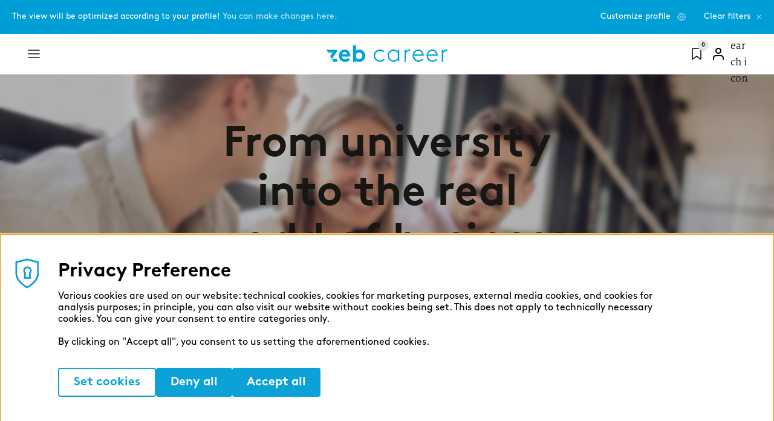

--- FILE ---
content_type: text/html; charset=UTF-8
request_url: https://zeb-career.com/en/students/corporate-functions?target_group=Experienced%20professional&target_interests=Human%20Resources%2CBig%20Data%20%26%20Advanced%20Analytics%2CDesk%20Research&target_workfields=Corporate%20Functions
body_size: 30295
content:
<!DOCTYPE html>
<html lang="en" dir="ltr" prefix="og: https://ogp.me/ns#" class="career-page">
  <head>
    <title>Starting out in the Corporate Functions | zeb</title>
    <!-- Google Tag Manager -->
<script>(function(w,d,s,l,i){w[l]=w[l]||[];w[l].push({'gtm.start':
new Date().getTime(),event:'gtm.js'});var f=d.getElementsByTagName(s)[0],
j=d.createElement(s),dl=l!='dataLayer'?'&l='+l:'';j.async=true;j.src=
'https://www.googletagmanager.com/gtm.js?id='+i+dl;f.parentNode.insertBefore(j,f);
})(window,document,'script','dataLayer','GTM-56QX9KT');</script>
<!-- End Google Tag Manager -->

<meta name="facebook-domain-verification" content="8zomgtohs2827drztaoy99gkxpctvn" />
<meta name="siwecostoken" content="U2Ndk10p3Kv1K6i2raBf9Gw6MO896S5J134Vpk4jAy11rhmU30Z7IBTx62XGhslL" />
<meta name="msvalidate.01" content="274E4C9ECEE3BF1CBCDDD42204789FA0" />

<!-- Matomo Tag Manager -->
<script type="text/javascript">
var _mtm = _mtm || [];
_mtm.push({'mtm.startTime': (new Date().getTime()), 'event': 'mtm.Start'});
var d=document, g=d.createElement('script'), s=d.getElementsByTagName('script')[0];
g.type='text/javascript'; g.async=true; g.defer=true; g.src='https://zeb-analytics.kopfkunst.io/js/container_UkxoPBoU.js'; s.parentNode.insertBefore(g,s);
</script>
<!-- End Matomo Tag Manager -->


<script src="//www.google.com/recaptcha/api.js?render=6LffhwIqAAAAAPXBFnRur0Npv7vYW5CafYlMKKk9&onload=googleRecaptchaOnloadCallback" defer async></script>
<script>
if (!window.googleRecaptchaOnloadCallback) {
  window.googleRecaptchaOnloadCallback = () => {
    const interval = setInterval(() => {
      if (document.getElementById('g-recaptcha')) {
        grecaptcha.render('g-recaptcha', {
          sitekey: "6LdTiQIqAAAAAG4jnXJ7wLtCmeo-aWA-kIx-SprU",
        });
        clearInterval(interval);
      }
    }, 500);      
  };
}
</script>
<script>window.gtag = window.gtag || function(){dataLayer.push(arguments)};</script>
<script type="text/javascript">
((html) => {
  const theme = localStorage.theme;
  if (theme) html.dataset.theme = theme;
})(document.documentElement);
</script>
<script type="text/javascript" src="https://app.smartapply.io/api/v1/web/company_scripts/6f103a8a-2ee1-4362-a009-4131ea8b956f/smart_apply"></script>

    <link rel="preload" href="/themes/custom/zeb/fonts/MiloSerif/Regular/MiloSerifRegular.woff2" as="font" type="font/woff2" crossorigin>
    <link rel="preload" href="/themes/custom/zeb/fonts/LinetoBrownProBold/lineto-brown-pro-bold.woff2" as="font" type="font/woff2" crossorigin>
    <link rel="preload" href="/themes/custom/zeb/fonts/BrownStd/BrownStd-Bold.woff" as="font" type="font/woff" crossorigin>
    <meta charset="utf-8" />
<noscript><style>form.antibot * :not(.antibot-message) { display: none !important; }</style>
</noscript><style>/* @see https://github.com/aFarkas/lazysizes#broken-image-symbol */.js img.lazyload:not([src]) { visibility: hidden; }/* @see https://github.com/aFarkas/lazysizes#automatically-setting-the-sizes-attribute */.js img.lazyloaded[data-sizes=auto] { display: block; width: 100%; }</style>
<script>var _paq = _paq || [];(function(){var u=(("https:" == document.location.protocol) ? "https://analytics.kopfkunst.net/" : "https://analytics.kopfkunst.net/");_paq.push(["setSiteId", "29"]);_paq.push(["setTrackerUrl", u+"matomo.php"]);_paq.push(["setDoNotTrack", 1]);if (!window.matomo_search_results_active) {_paq.push(["trackPageView"]);}var d=document,g=d.createElement("script"),s=d.getElementsByTagName("script")[0];g.type="text/javascript";g.defer=true;g.async=true;g.src=u+"matomo.js";s.parentNode.insertBefore(g,s);})();</script>
<meta name="description" content="From university into the real world of business. If you want to take your skills and abilities to the next level, then you’ve come to the right place." />
<link rel="canonical" href="https://zeb-career.com/en/students/corporate-functions" />
<meta name="referrer" content="strict-origin-when-cross-origin" />
<meta property="og:site_name" content="zeb" />
<meta property="og:url" content="https://zeb-career.com/en/students/corporate-functions?target_group=Experienced%20professional&amp;target_interests=Human%20Resources%2CBig%20Data%20%26%20Advanced%20Analytics%2CDesk%20Research&amp;target_workfields=Corporate%20Functions" />
<meta property="og:title" content="Starting out in the Corporate Functions" />
<meta property="og:description" content="From university into the real world of business. If you want to take your skills and abilities to the next level, then you’ve come to the right place." />
<meta property="og:image" content="https://zeb-career.com/files/styles/full_with_without_lazy/shared/media/images/2025-09/zeb-header-consulting-student-1920x1080_0.jpg.webp?itok=kB7CPipw" />
<meta name="siwecostoken" content="U2Ndk10p3Kv1K6i2raBf9Gw6MO896S5J134Vpk4jAy11rhmU30Z7IBTx62XGhslL" />
<meta name="Generator" content="Drupal 11 (https://www.drupal.org)" />
<meta name="MobileOptimized" content="width" />
<meta name="HandheldFriendly" content="true" />
<meta name="viewport" content="width=device-width, initial-scale=1, shrink-to-fit=no" />
<meta name="google-site-verification" />
<link rel="preload" fetchpriority="high" as="image" href="https://zeb-career.com/files/styles/intro_slider_top_image/shared/media/images/2025-09/zeb-header-consulting-student-1920x1080_0.jpg.webp?itok=xYPImEH_" type="image/webp" />
<link rel="preload" fetchpriority="high" as="image" href="https://zeb-career.com/files/styles/intro_slider_top_image/shared/media/images/2025-09/zeb-header-consulting-student-1920x1080_0.jpg.webp?itok=xYPImEH_" type="image/webp" media="(max-width: 767px)" />
<meta http-equiv="x-ua-compatible" content="ie=edge" />
<link rel="icon" href="/themes/custom/zeb/favicon.ico" type="image/vnd.microsoft.icon" />
<link rel="alternate" hreflang="en" href="https://zeb-career.com/en/students/corporate-functions" />
<link rel="alternate" hreflang="de" href="https://zeb-career.com/de/studenten/corporate-functions" />

    <link rel="stylesheet" media="all" href="/sites/career/files/css/css_ClnbglfTn5zc0CsFeNydT9YD9faVXjwgXRlcOGCOrsU.css?delta=0&amp;language=en&amp;theme=zeb&amp;include=[base64]" />
<link rel="stylesheet" media="all" href="/sites/career/files/css/css_Sn5sXVPDGwnuew-mbjsxOOIRnW2bGriUP2v4f5SmCzw.css?delta=1&amp;language=en&amp;theme=zeb&amp;include=[base64]" />
<link rel="stylesheet" media="print" href="/sites/career/files/css/css_EZXoGe9AqDp86Lf-bfz1_ZCoj09C00nJSd8_QDVCPNk.css?delta=2&amp;language=en&amp;theme=zeb&amp;include=[base64]" />

    <script type="application/json" data-drupal-selector="drupal-settings-json">{"path":{"baseUrl":"\/","pathPrefix":"en\/","currentPath":"node\/1413","currentPathIsAdmin":false,"isFront":false,"currentLanguage":"en","currentQuery":{"target_group":"Experienced professional","target_interests":"Human Resources,Big Data \u0026 Advanced Analytics,Desk Research","target_workfields":"Corporate Functions"}},"pluralDelimiter":"\u0003","suppressDeprecationErrors":true,"ajaxPageState":{"libraries":"[base64]","theme":"zeb","theme_token":null},"ajaxTrustedUrl":{"form_action_p_pvdeGsVG5zNF_XLGPTvYSKCf43t8qZYSwcfZl2uzM":true},"closeBlockSettings":{"close_block_type":"slideUp","close_block_speed":"1000","reset_cookie_time":"0","close_block_button_text":"close"},"cookieContentBlocker":{"consentAwareness":{"accepted":{"event":{"name":"","selector":""},"cookie":{"operator":"","name":"","value":""}},"declined":{"event":{"name":"","selector":""},"cookie":{"operator":"","name":"","value":""}},"change":{"event":{"name":"","selector":""}}},"categories":{"external_media":{"consentAwareness":{"accepted":{"event":{"name":"cookiesjsrUserConsent","selector":"document"},"cookie":{"operator":"c","name":"cookiesjsr","value":"\u0022external_media\u0022:true"}},"declined":{"event":{"name":"","selector":""},"cookie":{"operator":"","name":"","value":""}},"change":{"event":{"name":"","selector":""}}}},"essential":{"consentAwareness":{"accepted":{"event":{"name":"","selector":""},"cookie":{"operator":"","name":"","value":""}},"declined":{"event":{"name":"","selector":""},"cookie":{"operator":"","name":"","value":""}},"change":{"event":{"name":"","selector":""}}}},"marketing_cookies":{"consentAwareness":{"accepted":{"event":{"name":"cookiesjsrUserConsent","selector":"document"},"cookie":{"operator":"c","name":"cookiesjsr","value":"\u0022marketing_cookies\u0022:true"}},"declined":{"event":{"name":"","selector":""},"cookie":{"operator":"","name":"","value":""}},"change":{"event":{"name":"","selector":""}}}},"statistics_cookies":{"consentAwareness":{"accepted":{"event":{"name":"cookiesjsrUserConsent","selector":"document"},"cookie":{"operator":"c","name":"cookiesjsr","value":"\u0022statistics_cookies\u0022:true"}},"declined":{"event":{"name":"","selector":""},"cookie":{"operator":"","name":"","value":""}},"change":{"event":{"name":"","selector":""}}}}}},"lazy":{"lazysizes":{"lazyClass":"lazyload","loadedClass":"lazyloaded","loadingClass":"lazyloading","preloadClass":"lazypreload","errorClass":"lazyerror","autosizesClass":"lazyautosizes","srcAttr":"data-src","srcsetAttr":"data-srcset","sizesAttr":"data-sizes","minSize":40,"customMedia":[],"init":true,"expFactor":1.5,"hFac":0.8,"loadMode":2,"loadHidden":true,"ricTimeout":0,"throttleDelay":125,"plugins":[]},"placeholderSrc":"data:image\/gif;base64,R0lGODlhAQABAAAAACH5BAEKAAEALAAAAAABAAEAAAICTAEAOw==","preferNative":false,"minified":true,"libraryPath":"\/libraries\/lazysizes"},"matomo":{"disableCookies":false,"trackMailto":false},"recaptcha":{"siteKey":"6LdTiQIqAAAAAG4jnXJ7wLtCmeo-aWA-kIx-SprU"},"recaptcha_v3":{"siteKey":"6LffhwIqAAAAAPXBFnRur0Npv7vYW5CafYlMKKk9"},"cookies":{"cookiesjsr":{"config":{"cookie":{"name":"cookiesjsr","expires":31536000000,"domain":"","sameSite":"Lax","secure":false},"library":{"libBasePath":"\/libraries\/cookiesjsr\/dist","libPath":"\/libraries\/cookiesjsr\/dist\/cookiesjsr.min.js","scrollLimit":0},"callback":{"method":"post","url":"\/en\/cookies\/consent\/callback.json?target_group=Experienced%20professional\u0026target_interests=Insurance%2CFinance%20%26%20Risk","headers":[]},"interface":{"openSettingsHash":"#editCookieSettings","showDenyAll":true,"denyAllOnLayerClose":false,"settingsAsLink":false,"availableLangs":["en","de"],"defaultLang":"en","groupConsent":false,"cookieDocs":false}},"services":{"essential":{"id":"essential","services":[{"key":"essential","type":"essential","name":"Essential","info":{"value":"","format":"full_html"},"uri":"","needConsent":false}],"weight":50},"statistics_cookies":{"id":"statistics_cookies","services":[{"key":"statistics_cookies","type":"statistics_cookies","name":"Statistics cookies","info":{"value":"","format":"full_html"},"uri":"","needConsent":true}],"weight":51},"external_media":{"id":"external_media","services":[{"key":"external_media","type":"external_media","name":"External media","info":{"value":"","format":"full_html"},"uri":"","needConsent":true}],"weight":52},"marketing_cookies":{"id":"marketing_cookies","services":[{"key":"marketing_cookies","type":"marketing_cookies","name":"Marketing cookies","info":{"value":"","format":"full_html"},"uri":"","needConsent":true}],"weight":53}},"translation":{"_core":{"default_config_hash":"S5qrJju_o31uC1fwXosZ8Nlja2Wps6Gn0mMCAebY1Zw"},"langcode":"en","bannerText":"\u003Cdiv class=\u0022cookiesjsr-banner-title\u0022\u003EPrivacy Preference\u003C\/div\u003E\r\n\u003Cp class=\u0022cookiesjsr-banner-text\u0022\u003EVarious cookies are used on our website: technical cookies, cookies for marketing purposes, external media cookies, and cookies for analysis purposes; in principle, you can also visit our website without cookies being set. This does not apply to technically necessary cookies. You can give your consent to entire categories only.\u003Cbr\/\u003E\u003Cbr\/\u003EBy clicking on \u0022Accept all\u0022, you consent to us setting the aforementioned cookies.\u003C\/p\u003E","privacyPolicy":"Privacy policy","privacyUri":"","imprint":"Imprint","imprintUri":"","cookieDocs":"Cookie documentation","cookieDocsUri":"\/cookies\/documentation","officialWebsite":"Official website","denyAll":"Deny all","alwaysActive":"Always active","settings":"Set cookies","acceptAll":"Accept all","requiredCookies":"Required cookies","cookieSettings":"Cookie settings","close":"Close","readMore":"Read more","allowed":"Allowed","denied":"Denied","settingsAllServices":"Settings for all services","saveSettings":"Save","default_langcode":"en","disclaimerText":"All cookie information is subject to change by the service providers.\u003Cbr\u003EWe update this information regularly.","disclaimerTextPosition":"above","processorDetailsLabel":"Processor Company Details","processorLabel":"Company","processorWebsiteUrlLabel":"Company Website","processorPrivacyPolicyUrlLabel":"Company Privacy Policy","processorCookiePolicyUrlLabel":"Company Cookie Policy","processorContactLabel":"Data Protection Contact Details","placeholderAcceptAllText":"Accept All Cookies","essential":{"title":"Essential","details":"Essential cookies enable basic functions and are necessary for the proper functionality of the website."},"statistics_cookies":{"title":"Statistics cookies","details":"Statistics cookies collect information anonymously. This information helps us to understand how our visitors use our website."},"external_media":{"title":"External media","details":"Content from video platforms and social media platforms is blocked by default. If cookies from external media sources are accepted, access to this content no longer requires manual consent."},"marketing_cookies":{"title":"Marketing cookies","details":"Marketing cookies are used by third-party providers or publishers to display personalized advertising. They do this by tracking visitors across websites."}}},"cookiesTexts":{"_core":{"default_config_hash":"S5qrJju_o31uC1fwXosZ8Nlja2Wps6Gn0mMCAebY1Zw"},"langcode":"en","bannerText":"\u003Cdiv class=\u0022cookiesjsr-banner-title\u0022\u003EPrivacy Preference\u003C\/div\u003E\r\n\u003Cp class=\u0022cookiesjsr-banner-text\u0022\u003EVarious cookies are used on our website: technical cookies, cookies for marketing purposes, external media cookies, and cookies for analysis purposes; in principle, you can also visit our website without cookies being set. This does not apply to technically necessary cookies. You can give your consent to entire categories only.\u003Cbr\/\u003E\u003Cbr\/\u003EBy clicking on \u0022Accept all\u0022, you consent to us setting the aforementioned cookies.\u003C\/p\u003E","privacyPolicy":"Privacy policy","privacyUri":"","imprint":"Imprint","imprintUri":"","cookieDocs":"Cookie documentation","cookieDocsUri":"\/cookies\/documentation","officialWebsite":"Official website","denyAll":"Deny all","alwaysActive":"Always active","settings":"Set cookies","acceptAll":"Accept all","requiredCookies":"Required cookies","cookieSettings":"Cookie settings","close":"Close","readMore":"Read more","allowed":"Allowed","denied":"Denied","settingsAllServices":"Settings for all services","saveSettings":"Save","default_langcode":"en","disclaimerText":"All cookie information is subject to change by the service providers.\u003Cbr\u003EWe update this information regularly.","disclaimerTextPosition":"above","processorDetailsLabel":"Processor Company Details","processorLabel":"Company","processorWebsiteUrlLabel":"Company Website","processorPrivacyPolicyUrlLabel":"Company Privacy Policy","processorCookiePolicyUrlLabel":"Company Cookie Policy","processorContactLabel":"Data Protection Contact Details","placeholderAcceptAllText":"Accept All Cookies"},"services":{"essential":{"uuid":"7e4ce3d4-973c-4c1d-889a-221cd7c24431","langcode":"en","status":true,"dependencies":[],"id":"essential","label":"Essential","group":"essential","info":{"value":"","format":"full_html"},"consentRequired":false,"purpose":"Essential cookies enable basic functions and are necessary for the proper functionality of the website.","processor":"","processorContact":"","processorUrl":"","processorPrivacyPolicyUrl":"","processorCookiePolicyUrl":"","placeholderMainText":"This content is blocked because required essential cookies have not been accepted.","placeholderAcceptText":"Only accept required essential cookies."},"external_media":{"uuid":"11478f74-d91b-4317-ac72-42d725814e97","langcode":"en","status":true,"dependencies":[],"id":"external_media","label":"External media","group":"external_media","info":{"value":"","format":"full_html"},"consentRequired":true,"purpose":"Content from video platforms and social media platforms is blocked by default. If cookies from external media sources are accepted, access to this content no longer requires manual consent.","processor":"","processorContact":"","processorUrl":"","processorPrivacyPolicyUrl":"","processorCookiePolicyUrl":"","placeholderMainText":"Content from video platforms and social media platforms","placeholderAcceptText":"Only accept required external media cookies."},"marketing_cookies":{"uuid":"a1bd0f7b-e507-4a82-a695-21274c328537","langcode":"en","status":true,"dependencies":[],"id":"marketing_cookies","label":"Marketing cookies","group":"marketing_cookies","info":{"value":"","format":"full_html"},"consentRequired":true,"purpose":"","processor":"","processorContact":"","processorUrl":"","processorPrivacyPolicyUrl":"","processorCookiePolicyUrl":"","placeholderMainText":"This content is blocked because required marketing cookies have not been accepted.","placeholderAcceptText":"Only accept required marketing cookies."},"statistics_cookies":{"uuid":"eccb812f-e60b-4fb8-a368-dddefb5c5b16","langcode":"en","status":true,"dependencies":[],"id":"statistics_cookies","label":"Statistics cookies","group":"statistics_cookies","info":{"value":"","format":"full_html"},"consentRequired":true,"purpose":"Statistics cookies collect information anonymously. This information helps us to understand how our visitors use our website.","processor":"","processorContact":"","processorUrl":"","processorPrivacyPolicyUrl":"","processorCookiePolicyUrl":"","placeholderMainText":"Statistics cookies collect information anonymously. This information helps us to understand how our visitors use our website.","placeholderAcceptText":"Only accept required statistics cookies."}},"groups":{"essential":{"uuid":"043b9c89-7480-4b5d-a45b-69aafc0a602e","langcode":"en","status":true,"dependencies":[],"id":"essential","label":"Essential","weight":50,"title":"Essential","details":"Essential cookies enable basic functions and are necessary for the proper functionality of the website."},"external_media":{"uuid":"a84a7cb3-ea40-49a0-a96e-831a58ca9749","langcode":"en","status":true,"dependencies":[],"id":"external_media","label":"External media","weight":52,"title":"External media","details":"Content from video platforms and social media platforms is blocked by default. If cookies from external media sources are accepted, access to this content no longer requires manual consent."},"marketing_cookies":{"uuid":"219388b5-a959-4e20-80f0-eebc5e7e6b35","langcode":"en","status":true,"dependencies":[],"id":"marketing_cookies","label":"Marketing cookies","weight":53,"title":"Marketing cookies","details":"Marketing cookies are used by third-party providers or publishers to display personalized advertising. They do this by tracking visitors across websites."},"statistics_cookies":{"uuid":"221ac901-5e56-4788-b81b-003864125634","langcode":"en","status":true,"dependencies":[],"id":"statistics_cookies","label":"Statistics cookies","weight":51,"title":"Statistics cookies","details":"Statistics cookies collect information anonymously. This information helps us to understand how our visitors use our website."}}},"views":{"ajax_path":"\/en\/views\/ajax?target_group=Experienced%20professional\u0026target_interests=Human%20Resources%2CBig%20Data%20%26%20Advanced%20Analytics%2CDesk%20Research\u0026target_workfields=Corporate%20Functions","ajaxViews":{"views_dom_id:09e98d16ded64df2c1bc3d255da54d9af722b05e1aa732c84a432e42f50fb914":{"view_name":"awards","view_display_id":"block_block","view_args":"","view_path":"\/node\/1413","view_base_path":null,"view_dom_id":"09e98d16ded64df2c1bc3d255da54d9af722b05e1aa732c84a432e42f50fb914","pager_element":0}}},"tgfCookieName":"Drupal.visitor.zeb_tgf","user":{"uid":0,"permissionsHash":"ffb9a60afe8590a3ce73d80ed9d5da9b9a8588fd000a925382a64feec6a7c9e2"}}</script>
<script src="/sites/career/files/js/js_EEC9aqGuPYmuS4-VRwDO1sfX4J-N2PM0F_VMfi8-K4w.js?scope=header&amp;delta=0&amp;language=en&amp;theme=zeb&amp;include=[base64]"></script>
<script src="/modules/contrib/cookies/js/cookiesjsr.conf.js?v=11.1.8" defer></script>
<script src="/libraries/cookiesjsr/dist/cookiesjsr-preloader.min.js?v=11.1.8" defer></script>

  </head>

  <body class="layout-no-sidebars has-featured-top page-node-1413 career-page studentscorporate-functions path-node node--type-page preload" data-spy="scroll" data-target=".navbar" data-offset="100">
    <!-- Google Tag Manager (noscript) -->
<noscript><iframe src="https://www.googletagmanager.com/ns.html?id=GTM-56QX9KT"
height="0" width="0" style="display:none;visibility:hidden"></iframe></noscript>
<!-- End Google Tag Manager (noscript) -->

    <a href="#main-content" class="btn skip-link">
      Skip to main content
    </a>
    
      <div class="dialog-off-canvas-main-canvas" data-off-canvas-main-canvas>
    

<div
  class="main-container white-black "
  style="--data-page-color: var(--main-page-bg)"
  data-page-color="var(--main-page-bg)">
    <section class="row region region-tgf-filter">
    <div id="block-target-group-filter-panel" class="block block-zeb-career block-zeb-career-target-group-filter">
  
    
      <div class="content">
      





  <div class="js-form-item js-form-type-item form-type-item js-form-item- form-item- form-no-label mb-3">
                    The view will be optimized according to your profile! <a href="/en?target_group=Experienced%20professional&amp;target_interests=Human%20Resources%2CBig%20Data%20%26%20Advanced%20Analytics%2CDesk%20Research&amp;target_workfields=Corporate%20Functions#p-0cf2b70d-5f37-4e87-9784-9aed52160850">You can make changes here.</a>
                      </div>
<a href="/en?target_group=Experienced%20professional&amp;target_interests=Human%20Resources%2CBig%20Data%20%26%20Advanced%20Analytics%2CDesk%20Research&amp;target_workfields=Corporate%20Functions#p-0cf2b70d-5f37-4e87-9784-9aed52160850" class="tgf-panel__customize">Customize profile</a><a href="" class="tgf-panel__clear">Clear filters</a>


    </div>
  </div>

  </section>

      <header id="header" class="header">
                                <nav class="navbar navbar-top d-flex justify-content-between">
            <div class="container">
                <nav role="navigation" aria-labelledby="block-mega-menu-menu" id="block-mega-menu" class="block block-menu navigation menu--mega-menu">
            
  <h2 class="visually-hidden" id="block-mega-menu-menu">Mega menu</h2>
  

        
  
<div class="mega-menu-burger">
  <div class="burger-item" tabindex="0">
    <svg xmlns="http://www.w3.org/2000/svg" width="24" height="24" viewBox="0 0 24 24" fill="none">
      <path d="M3 12H21" stroke="black" stroke-width="1.67" stroke-linecap="round" stroke-linejoin="round"/>
      <path d="M3 6H21" stroke="black" stroke-width="1.67" stroke-linecap="round" stroke-linejoin="round"/>
      <path d="M3 18H21" stroke="black" stroke-width="1.67" stroke-linecap="round" stroke-linejoin="round"/>
    </svg>
  </div>
  <div class="burger-item--close" tabindex="0">
    <svg xmlns="http://www.w3.org/2000/svg" width="24" height="25" viewBox="0 0 24 25"
         fill="none">
      <path d="M18 6.5L6 18.5" stroke="black" stroke-width="1.67" stroke-linecap="round" stroke-linejoin="round"/>
      <path d="M6 6.5L18 18.5" stroke="black" stroke-width="1.67" stroke-linecap="round" stroke-linejoin="round"/>
    </svg>
  </div>
</div>

  <ul data-region="top_header" id="block-mega-menu" data-region-id="top_header" class="clearfix menu menu-level-0">
                  
        <li class="menu-item--default menu-item" >
          <a  href="/en/jobs?target_group=Experienced%20professional&amp;target_interests=Human%20Resources%2CBig%20Data%20%26%20Advanced%20Analytics%2CDesk%20Research&amp;target_workfields=Corporate%20Functions"              data-item-id="137"
             data-content-mode="click"
              data-no-content="true"              data-level="1"             tabindex="0"
                       >
                                        Jobs <i jcounter></i>
                      </a>

                                                
    <div  class="menu_link_content menu-link-contentmega-menu view-mode-default menu-dropdown menu-dropdown-0 menu-type-default"
    data-link-content-wrapper-id="menu_link_content:57d818be-43ec-4502-9000-5cdd1581b29b">
          <div class="mega-menu__close-button" tabindex="-1"></div>
        <div class="megamenu-content-wrapper">
              <div class="back-button" tabindex="-1">Jobs &lt;i jcounter&gt;&lt;/i&gt;</div>
                    
          </div>
  </div>



                              </li>
                        
        <li class="menu-item--default menu-item" >
          <a data-nolink              data-item-id="138"
             data-content-mode="mouseover"
                           data-level="1"             tabindex="0"
                       >
                                        Application and starting out
                      </a>

                                                
    <div  class="menu_link_content menu-link-contentmega-menu view-mode-default menu-dropdown menu-dropdown-0 menu-type-default"
    data-link-content-wrapper-id="menu_link_content:ca3e2a6b-9445-42e1-bd98-421c438675bb">
          <div class="mega-menu__close-button" tabindex="-1"></div>
        <div class="megamenu-content-wrapper">
              <div class="back-button" tabindex="-1">Application and starting out</div>
                      <div class="layout layout--fivecol-section">

          <div  class="layout__region layout__region--first">
        <div class="block block-layout-builder block-field-blockmenu-link-contentmega-menufield-paragraphs">
  
    
      <div class="content">
      
      <div class="field field--name-field-paragraphs field--type-entity-reference-revisions field--label-hidden field__items">
              <div class="field__item">  <div class="paragraph paragraph--type--megamenu-container paragraph--view-mode--default">
          
            <div class="field field--name-field-megamenu-container-title field--type-string field--label-hidden field__item">General information</div>
      
      <div class="field field--name-field-megamenu-container-items field--type-entity-reference-revisions field--label-hidden field__items">
              <div class="field__item">  <div class="paragraph paragraph--type--megamenu-container-item paragraph--view-mode--teaser bg-color--light_grey has-text">
                        <div class="teaser-title">
                      <a href="https://zeb-career.com/en/career-paths">Career paths</a>
                  </div>
                    <div class="teaser-text">
            <div class="clearfix text-formatted field field--name-field-menu-container-text field--type-text-long field--label-hidden field__item"><p><span>Your career paths in consulting, IT consulting, software development and the corporate functions at a glance.</span></p></div>
      </div>
            </div>
</div>
              <div class="field__item">  <div class="paragraph paragraph--type--megamenu-container-item paragraph--view-mode--teaser bg-color--light_grey has-text">
                        <div class="teaser-title">
                      <a href="https://zeb-career.com/en/blog/application-process">Application process</a>
                  </div>
                    <div class="teaser-text">
            <div class="clearfix text-formatted field field--name-field-menu-container-text field--type-text-long field--label-hidden field__item"><p><span>Find out more about the application and interview process.</span></p></div>
      </div>
            </div>
</div>
              <div class="field__item">  <div class="paragraph paragraph--type--megamenu-container-item paragraph--view-mode--teaser bg-color--light_grey has-text">
                        <div class="teaser-title">
                      <a href="https://zeb-career.com/en/jobs-at-zeb-career-in-financial-services/frequently-asked-questions">FAQs</a>
                  </div>
                    <div class="teaser-text">
            <div class="clearfix text-formatted field field--name-field-menu-container-text field--type-text-long field--label-hidden field__item"><p><span>You still have a few questions? Here you can find all the information you need.</span></p></div>
      </div>
            </div>
</div>
          </div>
  
      </div>
</div>
          </div>
  
    </div>
  </div>

      </div>
    
          <div  class="layout__region layout__region--second">
        <div class="block block-layout-builder block-field-blockmenu-link-contentmega-menufield-paragraphs">
  
    
      <div class="content">
      
      <div class="field field--name-field-paragraphs field--type-entity-reference-revisions field--label-hidden field__items">
              <div class="field__item">  <div class="paragraph paragraph--type--megamenu-container paragraph--view-mode--default">
          
            <div class="field field--name-field-megamenu-container-title field--type-string field--label-hidden field__item">Pupils</div>
      
            <div class="field field--name-field-megamenu-container-media field--type-entity-reference field--label-hidden field__item">      <picture>
                  <source srcset="/files/media/images/2024-12/zeb-menue-icon-kompass-1080x1080.svg 1x" media="all and (min-width: 75em)" type="image/webp" width="357" height="185"/>
              <source srcset="/files/media/images/2024-12/zeb-menue-icon-kompass-1080x1080.svg 1x" media="all and (min-width: 62em) and (max-width: 74.99em)" type="image/webp" width="527" height="273"/>
              <source srcset="/files/media/images/2024-12/zeb-menue-icon-kompass-1080x1080.svg 1x" media="all and (min-width: 48em) and (max-width: 61.99em)" type="image/webp" width="527" height="273"/>
              <source srcset="/files/media/images/2024-12/zeb-menue-icon-kompass-1080x1080.svg 1x" media="all and (min-width: 0em) and (max-width: 47.99em)" type="image/webp" width="720" height="373"/>
                  
<img loading="lazy" width="64" height="64" src="[data-uri]" alt="a blue compass with white center" title="a blue compass with white center" data-src="/files/media/images/2024-12/zeb-menue-icon-kompass-1080x1080.svg" data-new-src="/files/media/images/2024-12/zeb-menue-icon-kompass-1080x1080.svg" class="lazy image-style-megamenu-container-image" />

  </picture>



</div>
      
      <div class="field field--name-field-megamenu-container-items field--type-entity-reference-revisions field--label-hidden field__items">
              <div class="field__item">  <div class="paragraph paragraph--type--megamenu-container-item paragraph--view-mode--teaser bg-color--transparent has-text">
                  <div class="teaser-icon">
            <div class="field field--name-field-menu-container-icon field--type-image field--label-hidden field__item">  
<img loading="lazy" src="[data-uri]" alt="image" data-src="/sites/career/files/2024-12/pocket.svg" data-new-src="/sites/career/files/2024-12/pocket.svg" class="lazy" />

</div>
      </div>
                    <div class="teaser-title">
                      <a href="https://zeb-career.com/en/pupils/apprenticeship">Corporate Functions</a>
                  </div>
                    <div class="teaser-text">
            <div class="clearfix text-formatted field field--name-field-menu-container-text field--type-text-long field--label-hidden field__item"><p><span>Apprenticeship as an office management assistant.</span></p></div>
      </div>
            </div>
</div>
              <div class="field__item">  <div class="paragraph paragraph--type--megamenu-container-item paragraph--view-mode--teaser bg-color--transparent has-text">
                  <div class="teaser-icon">
            <div class="field field--name-field-menu-container-icon field--type-image field--label-hidden field__item">  
<img loading="lazy" src="[data-uri]" alt="image" data-src="/sites/career/files/2024-12/cpu.svg" data-new-src="/sites/career/files/2024-12/cpu.svg" class="lazy" />

</div>
      </div>
                    <div class="teaser-title">
                      <a href="https://zeb-career.com/en/pupils/integrated-degree-program">Software Development</a>
                  </div>
                    <div class="teaser-text">
            <div class="clearfix text-formatted field field--name-field-menu-container-text field--type-text-long field--label-hidden field__item"><p><span>Integrated degree program in Business Informatics.</span></p></div>
      </div>
            </div>
</div>
          </div>
  
      </div>
</div>
          </div>
  
    </div>
  </div>

      </div>
    
          <div  class="layout__region layout__region--third">
        <div class="block block-layout-builder block-field-blockmenu-link-contentmega-menufield-paragraphs">
  
    
      <div class="content">
      
      <div class="field field--name-field-paragraphs field--type-entity-reference-revisions field--label-hidden field__items">
              <div class="field__item">  <div class="paragraph paragraph--type--megamenu-container paragraph--view-mode--default">
          
            <div class="field field--name-field-megamenu-container-title field--type-string field--label-hidden field__item">Students</div>
      
            <div class="field field--name-field-megamenu-container-media field--type-entity-reference field--label-hidden field__item">      <picture>
                  <source srcset="/files/media/images/2024-12/zeb-menue-icon-doktorhut-1080x1080.svg 1x" media="all and (min-width: 75em)" type="image/webp" width="357" height="185"/>
              <source srcset="/files/media/images/2024-12/zeb-menue-icon-doktorhut-1080x1080.svg 1x" media="all and (min-width: 62em) and (max-width: 74.99em)" type="image/webp" width="527" height="273"/>
              <source srcset="/files/media/images/2024-12/zeb-menue-icon-doktorhut-1080x1080.svg 1x" media="all and (min-width: 48em) and (max-width: 61.99em)" type="image/webp" width="527" height="273"/>
              <source srcset="/files/media/images/2024-12/zeb-menue-icon-doktorhut-1080x1080.svg 1x" media="all and (min-width: 0em) and (max-width: 47.99em)" type="image/webp" width="720" height="373"/>
                  
<img loading="lazy" width="64" height="64" src="[data-uri]" alt="a blue circle with a white outline of a graduation cap" title="a mortarboard" data-src="/files/media/images/2024-12/zeb-menue-icon-doktorhut-1080x1080.svg" data-new-src="/files/media/images/2024-12/zeb-menue-icon-doktorhut-1080x1080.svg" class="lazy image-style-megamenu-container-image" />

  </picture>



</div>
      
      <div class="field field--name-field-megamenu-container-items field--type-entity-reference-revisions field--label-hidden field__items">
              <div class="field__item">  <div class="paragraph paragraph--type--megamenu-container-item paragraph--view-mode--teaser bg-color--transparent has-text">
                  <div class="teaser-icon">
            <div class="field field--name-field-menu-container-icon field--type-image field--label-hidden field__item">  
<img loading="lazy" src="[data-uri]" alt="image" data-src="/sites/career/files/2024-12/target.svg" data-new-src="/sites/career/files/2024-12/target.svg" class="lazy" />

</div>
      </div>
                    <div class="teaser-title">
                      <a href="https://zeb-career.com/en/students/consulting">Consulting</a>
                  </div>
                    <div class="teaser-text">
            <div class="clearfix text-formatted field field--name-field-menu-container-text field--type-text-long field--label-hidden field__item"><p><span>From university into the working world through internship or thesis.</span></p></div>
      </div>
            </div>
</div>
              <div class="field__item">  <div class="paragraph paragraph--type--megamenu-container-item paragraph--view-mode--teaser bg-color--transparent has-text">
                  <div class="teaser-icon">
            <div class="field field--name-field-menu-container-icon field--type-image field--label-hidden field__item">  
<img loading="lazy" src="[data-uri]" alt="image" data-src="/sites/career/files/2024-12/pocket_0.svg" data-new-src="/sites/career/files/2024-12/pocket_0.svg" class="lazy" />

</div>
      </div>
                    <div class="teaser-title">
                      <a href="https://zeb-career.com/en/students/corporate-functions">Corporate Functions</a>
                  </div>
                    <div class="teaser-text">
            <div class="clearfix text-formatted field field--name-field-menu-container-text field--type-text-long field--label-hidden field__item"><p><span>First practical experience as an intern or student assistant.</span></p></div>
      </div>
            </div>
</div>
              <div class="field__item">  <div class="paragraph paragraph--type--megamenu-container-item paragraph--view-mode--teaser bg-color--transparent has-text">
                  <div class="teaser-icon">
            <div class="field field--name-field-menu-container-icon field--type-image field--label-hidden field__item">  
<img loading="lazy" src="[data-uri]" alt="image" data-src="/sites/career/files/2024-12/cpu_0.svg" data-new-src="/sites/career/files/2024-12/cpu_0.svg" class="lazy" />

</div>
      </div>
                    <div class="teaser-title">
                      <a href="https://zeb-career.com/en/students/software-development">Software Development</a>
                  </div>
                    <div class="teaser-text">
            <div class="clearfix text-formatted field field--name-field-menu-container-text field--type-text-long field--label-hidden field__item"><p><span>Swap theory for an internship, a thesis or a student assistant job.</span></p></div>
      </div>
            </div>
</div>
          </div>
  
      </div>
</div>
          </div>
  
    </div>
  </div>

      </div>
    
          <div  class="layout__region layout__region--fourth">
        <div class="block block-layout-builder block-field-blockmenu-link-contentmega-menufield-paragraphs">
  
    
      <div class="content">
      
      <div class="field field--name-field-paragraphs field--type-entity-reference-revisions field--label-hidden field__items">
              <div class="field__item">  <div class="paragraph paragraph--type--megamenu-container paragraph--view-mode--default">
          
            <div class="field field--name-field-megamenu-container-title field--type-string field--label-hidden field__item">Graduates</div>
      
            <div class="field field--name-field-megamenu-container-media field--type-entity-reference field--label-hidden field__item">      <picture>
                  <source srcset="/files/media/images/2024-12/zeb-menue-icon-zertifikat-1080x1080.svg 1x" media="all and (min-width: 75em)" type="image/webp" width="357" height="185"/>
              <source srcset="/files/media/images/2024-12/zeb-menue-icon-zertifikat-1080x1080.svg 1x" media="all and (min-width: 62em) and (max-width: 74.99em)" type="image/webp" width="527" height="273"/>
              <source srcset="/files/media/images/2024-12/zeb-menue-icon-zertifikat-1080x1080.svg 1x" media="all and (min-width: 48em) and (max-width: 61.99em)" type="image/webp" width="527" height="273"/>
              <source srcset="/files/media/images/2024-12/zeb-menue-icon-zertifikat-1080x1080.svg 1x" media="all and (min-width: 0em) and (max-width: 47.99em)" type="image/webp" width="720" height="373"/>
                  
<img loading="lazy" width="64" height="64" src="[data-uri]" alt="a blue circle with a white outline of a certificate" title="A certificate" data-src="/files/media/images/2024-12/zeb-menue-icon-zertifikat-1080x1080.svg" data-new-src="/files/media/images/2024-12/zeb-menue-icon-zertifikat-1080x1080.svg" class="lazy image-style-megamenu-container-image" />

  </picture>



</div>
      
      <div class="field field--name-field-megamenu-container-items field--type-entity-reference-revisions field--label-hidden field__items">
              <div class="field__item">  <div class="paragraph paragraph--type--megamenu-container-item paragraph--view-mode--teaser bg-color--transparent has-text">
                  <div class="teaser-icon">
            <div class="field field--name-field-menu-container-icon field--type-image field--label-hidden field__item">  
<img loading="lazy" src="[data-uri]" alt="image" data-src="/sites/career/files/2024-12/target_0.svg" data-new-src="/sites/career/files/2024-12/target_0.svg" class="lazy" />

</div>
      </div>
                    <div class="teaser-title">
                      <a href="https://zeb-career.com/en/graduates/consulting">Consulting</a>
                  </div>
                    <div class="teaser-text">
            <div class="clearfix text-formatted field field--name-field-menu-container-text field--type-text-long field--label-hidden field__item"><p><span>Starting your career &nbsp;after your Bachelor’s or Master’s degree.</span></p></div>
      </div>
            </div>
</div>
              <div class="field__item">  <div class="paragraph paragraph--type--megamenu-container-item paragraph--view-mode--teaser bg-color--transparent has-text">
                  <div class="teaser-icon">
            <div class="field field--name-field-menu-container-icon field--type-image field--label-hidden field__item">  
<img loading="lazy" src="[data-uri]" alt="image" data-src="/sites/career/files/2024-12/pocket_1.svg" data-new-src="/sites/career/files/2024-12/pocket_1.svg" class="lazy" />

</div>
      </div>
                    <div class="teaser-title">
                      <a href="https://zeb-career.com/en/graduates/corporate-functions">Corporate Functions</a>
                  </div>
                    <div class="teaser-text">
            <div class="clearfix text-formatted field field--name-field-menu-container-text field--type-text-long field--label-hidden field__item"><p><span>Starting your career after an apprenticeship or university.</span></p></div>
      </div>
            </div>
</div>
              <div class="field__item">  <div class="paragraph paragraph--type--megamenu-container-item paragraph--view-mode--teaser bg-color--transparent has-text">
                  <div class="teaser-icon">
            <div class="field field--name-field-menu-container-icon field--type-image field--label-hidden field__item">  
<img loading="lazy" src="[data-uri]" alt="image" data-src="/sites/career/files/2024-12/cpu_1.svg" data-new-src="/sites/career/files/2024-12/cpu_1.svg" class="lazy" />

</div>
      </div>
                    <div class="teaser-title">
                      <a href="https://zeb-career.com/en/graduates/software-development">Software Development</a>
                  </div>
                    <div class="teaser-text">
            <div class="clearfix text-formatted field field--name-field-menu-container-text field--type-text-long field--label-hidden field__item"><p><span>Starting your career after your Master’s degree.</span></p></div>
      </div>
            </div>
</div>
          </div>
  
      </div>
</div>
          </div>
  
    </div>
  </div>

      </div>
    
          <div  class="layout__region layout__region--fifth">
        <div class="block block-layout-builder block-field-blockmenu-link-contentmega-menufield-paragraphs">
  
    
      <div class="content">
      
      <div class="field field--name-field-paragraphs field--type-entity-reference-revisions field--label-hidden field__items">
              <div class="field__item">  <div class="paragraph paragraph--type--megamenu-container paragraph--view-mode--default">
          
            <div class="field field--name-field-megamenu-container-title field--type-string field--label-hidden field__item">Experienced professionals</div>
      
            <div class="field field--name-field-megamenu-container-media field--type-entity-reference field--label-hidden field__item">      <picture>
                  <source srcset="/files/media/images/2024-12/zeb-menue-icon-rakete-1080x1080.svg 1x" media="all and (min-width: 75em)" type="image/webp" width="357" height="185"/>
              <source srcset="/files/media/images/2024-12/zeb-menue-icon-rakete-1080x1080.svg 1x" media="all and (min-width: 62em) and (max-width: 74.99em)" type="image/webp" width="527" height="273"/>
              <source srcset="/files/media/images/2024-12/zeb-menue-icon-rakete-1080x1080.svg 1x" media="all and (min-width: 48em) and (max-width: 61.99em)" type="image/webp" width="527" height="273"/>
              <source srcset="/files/media/images/2024-12/zeb-menue-icon-rakete-1080x1080.svg 1x" media="all and (min-width: 0em) and (max-width: 47.99em)" type="image/webp" width="720" height="373"/>
                  
<img loading="lazy" width="64" height="64" src="[data-uri]" alt="a blue circle with a white outline of a rocket" title="A rocket" data-src="/files/media/images/2024-12/zeb-menue-icon-rakete-1080x1080.svg" data-new-src="/files/media/images/2024-12/zeb-menue-icon-rakete-1080x1080.svg" class="lazy image-style-megamenu-container-image" />

  </picture>



</div>
      
      <div class="field field--name-field-megamenu-container-items field--type-entity-reference-revisions field--label-hidden field__items">
              <div class="field__item">  <div class="paragraph paragraph--type--megamenu-container-item paragraph--view-mode--teaser bg-color--transparent has-text">
                  <div class="teaser-icon">
            <div class="field field--name-field-menu-container-icon field--type-image field--label-hidden field__item">  
<img loading="lazy" src="[data-uri]" alt="image" data-src="/sites/career/files/2024-12/target_1.svg" data-new-src="/sites/career/files/2024-12/target_1.svg" class="lazy" />

</div>
      </div>
                    <div class="teaser-title">
                      <a href="https://zeb-career.com/en/professionals/consulting">Consulting</a>
                  </div>
                    <div class="teaser-text">
            <div class="clearfix text-formatted field field--name-field-menu-container-text field--type-text-long field--label-hidden field__item"><p><span>Try a new path and make your experience count.</span></p></div>
      </div>
            </div>
</div>
              <div class="field__item">  <div class="paragraph paragraph--type--megamenu-container-item paragraph--view-mode--teaser bg-color--transparent has-text">
                  <div class="teaser-icon">
            <div class="field field--name-field-menu-container-icon field--type-image field--label-hidden field__item">  
<img loading="lazy" src="[data-uri]" alt="image" data-src="/sites/career/files/2024-12/pocket_2.svg" data-new-src="/sites/career/files/2024-12/pocket_2.svg" class="lazy" />

</div>
      </div>
                    <div class="teaser-title">
                      <a href="https://zeb-career.com/en/professionals/corporate-functions">Corporate Functions</a>
                  </div>
                    <div class="teaser-text">
            <div class="clearfix text-formatted field field--name-field-menu-container-text field--type-text-long field--label-hidden field__item"><p><span>Take on a wide range of responsibilities and expand your skills.</span></p></div>
      </div>
            </div>
</div>
              <div class="field__item">  <div class="paragraph paragraph--type--megamenu-container-item paragraph--view-mode--teaser bg-color--transparent has-text">
                  <div class="teaser-icon">
            <div class="field field--name-field-menu-container-icon field--type-image field--label-hidden field__item">  
<img loading="lazy" src="[data-uri]" alt="image" data-src="/sites/career/files/2024-12/cpu_2.svg" data-new-src="/sites/career/files/2024-12/cpu_2.svg" class="lazy" />

</div>
      </div>
                    <div class="teaser-title">
                      <a href="https://zeb-career.com/en/professionals/software-development">Software Development</a>
                  </div>
                    <div class="teaser-text">
            <div class="clearfix text-formatted field field--name-field-menu-container-text field--type-text-long field--label-hidden field__item"><p><span>Take up a new career opportunity in software development.</span></p></div>
      </div>
            </div>
</div>
          </div>
  
      </div>
</div>
          </div>
  
    </div>
  </div>

      </div>
    
  </div>

          </div>
  </div>



                              </li>
                        
        <li class="menu-item--default menu-item" >
          <a  href="/en/events?target_group=Experienced%20professional&amp;target_interests=Human%20Resources%2CBig%20Data%20%26%20Advanced%20Analytics%2CDesk%20Research&amp;target_workfields=Corporate%20Functions"              data-item-id="139"
             data-content-mode="click"
              data-no-content="true"              data-level="1"             tabindex="0"
                       >
                                        Events
                      </a>

                                                
    <div  class="menu_link_content menu-link-contentmega-menu view-mode-default menu-dropdown menu-dropdown-0 menu-type-default"
    data-link-content-wrapper-id="menu_link_content:6a8e0d2f-55e8-4828-b229-9a48e54a7343">
          <div class="mega-menu__close-button" tabindex="-1"></div>
        <div class="megamenu-content-wrapper">
              <div class="back-button" tabindex="-1">Events</div>
                    
          </div>
  </div>



                              </li>
                        
        <li class="menu-item--default menu-item menu-item--expanded" >
          <a data-nolink              data-item-id="140"
             data-content-mode="mouseover"
              data-no-content="true"              data-level="1"             tabindex="0"
                       >
                                        Initiatives
                      </a>

                                                
    <div  class="menu_link_content menu-link-contentmega-menu view-mode-default menu-dropdown menu-dropdown-0 menu-type-default"
    data-link-content-wrapper-id="menu_link_content:fddb6cef-af9d-41f9-889b-715f0cc4b671">
          <div class="mega-menu__close-button" tabindex="-1"></div>
        <div class="megamenu-content-wrapper">
              <div class="back-button" tabindex="-1">Initiatives</div>
                      <div class="layout layout--onecol-narrow-section">

          <div  class="layout__region layout__region--first">
        <div class="block block-layout-builder block-extra-field-blockmenu-link-contentmega-menuchildren">
  
    
      <div class="content">
      
  
<div class="mega-menu-burger">
  <div class="burger-item" tabindex="0">
    <svg xmlns="http://www.w3.org/2000/svg" width="24" height="24" viewBox="0 0 24 24" fill="none">
      <path d="M3 12H21" stroke="black" stroke-width="1.67" stroke-linecap="round" stroke-linejoin="round"/>
      <path d="M3 6H21" stroke="black" stroke-width="1.67" stroke-linecap="round" stroke-linejoin="round"/>
      <path d="M3 18H21" stroke="black" stroke-width="1.67" stroke-linecap="round" stroke-linejoin="round"/>
    </svg>
  </div>
  <div class="burger-item--close" tabindex="0">
    <svg xmlns="http://www.w3.org/2000/svg" width="24" height="25" viewBox="0 0 24 25"
         fill="none">
      <path d="M18 6.5L6 18.5" stroke="black" stroke-width="1.67" stroke-linecap="round" stroke-linejoin="round"/>
      <path d="M6 6.5L18 18.5" stroke="black" stroke-width="1.67" stroke-linecap="round" stroke-linejoin="round"/>
    </svg>
  </div>
</div>

  <ul class="clearfix menu menu-level-0">
                  
        <li class="menu-item--default menu-item" >
          <a  href="https://zeb-career.com/en/students-graduates/campus-scout"              data-item-id="141"
             data-content-mode="click"
              data-no-content="true"                          tabindex="0"
                       >
                                        Campus Scouts
                      </a>

                      <div class="menu_link_content" data-link-content-wrapper-id="menu_link_content:64aa8470-9586-4e28-9ed5-6f2dbe9962f1"></div>
                  </li>
                        
        <li class="menu-item--default menu-item" >
          <a  href="https://zeb-career.com/en/inside-zeb-women-in-consulting"              data-item-id="142"
             data-content-mode="click"
              data-no-content="true"                          tabindex="0"
                       >
                                        Female mentoring program
                      </a>

                      <div class="menu_link_content" data-link-content-wrapper-id="menu_link_content:87afde7a-b9ef-4de1-a636-5d6d0d43f827"></div>
                  </li>
                        
        <li class="menu-item--default menu-item" >
          <a  href="https://zeb-career.com/en/jobs-at-zeb-career-in-financial-services/join-the-zeb-community"              data-item-id="143"
             data-content-mode="click"
              data-no-content="true"                          tabindex="0"
                       >
                                        zeb.friends
                      </a>

                      <div class="menu_link_content" data-link-content-wrapper-id="menu_link_content:449868e3-a6b8-405a-b062-916baa85d522"></div>
                  </li>
                        
        <li class="menu-item--default menu-item" >
          <a  href="https://zeb-career.com/en/student-graduates/talents-program"              data-item-id="144"
             data-content-mode="click"
              data-no-content="true"                          tabindex="0"
                       >
                                        zeb.talents program
                      </a>

                      <div class="menu_link_content" data-link-content-wrapper-id="menu_link_content:651e7dba-ab13-4b66-8796-6d15be1923ee"></div>
                  </li>
            </ul>


    </div>
  </div>

      </div>
    
  </div>

          </div>
  </div>



                              </li>
            </ul>


  </nav>
<div class="block-logo">
  <a href="/en?target_group=Experienced%20professional&target_interests=Human%20Resources%2CBig%20Data%20%26%20Advanced%20Analytics%2CDesk%20Research&target_workfields=Corporate%20Functions" title="Home" rel="home" class="navbar-brand">
          <img src="/sites/career/files/logo--career.svg" height="77" width="34" alt="Zeb Logo" />
      </a>
</div>


                              <div class="navbar-right d-flex align-items-center">
                    <nav role="navigation" aria-labelledby="block-mega-menu-right-menu" id="block-mega-menu-right" class="block block-menu navigation menu--mega-menu-right">
            
  <h2 class="visually-hidden" id="block-mega-menu-right-menu">Mega menu (right)</h2>
  

        
  
<div class="mega-menu-burger">
  <div class="burger-item" tabindex="0">
    <svg xmlns="http://www.w3.org/2000/svg" width="24" height="24" viewBox="0 0 24 24" fill="none">
      <path d="M3 12H21" stroke="black" stroke-width="1.67" stroke-linecap="round" stroke-linejoin="round"/>
      <path d="M3 6H21" stroke="black" stroke-width="1.67" stroke-linecap="round" stroke-linejoin="round"/>
      <path d="M3 18H21" stroke="black" stroke-width="1.67" stroke-linecap="round" stroke-linejoin="round"/>
    </svg>
  </div>
  <div class="burger-item--close" tabindex="0">
    <svg xmlns="http://www.w3.org/2000/svg" width="24" height="25" viewBox="0 0 24 25"
         fill="none">
      <path d="M18 6.5L6 18.5" stroke="black" stroke-width="1.67" stroke-linecap="round" stroke-linejoin="round"/>
      <path d="M6 6.5L18 18.5" stroke="black" stroke-width="1.67" stroke-linecap="round" stroke-linejoin="round"/>
    </svg>
  </div>
</div>

  <ul data-region="top_header_form" id="block-mega-menu-right" data-region-id="top_header_form" class="clearfix menu menu-level-0">
                  
        <li class="menu-item--default menu-item menu-item--expanded" >
          <a data-nolink              data-item-id="145"
             data-content-mode="mouseover"
              data-no-content="true"              data-level="1"             tabindex="0"
                       >
                                        Employer
                      </a>

                                                
    <div  class="menu_link_content menu-link-contentmega-menu-right view-mode-default menu-dropdown menu-dropdown-0 menu-type-default"
    data-link-content-wrapper-id="menu_link_content:897a2ec7-51fe-463f-ad92-618eedd4f3cd">
          <div class="mega-menu__close-button" tabindex="-1"></div>
        <div class="megamenu-content-wrapper">
              <div class="back-button" tabindex="-1">Employer</div>
                      <div class="layout layout--onecol-narrow-section">

          <div  class="layout__region layout__region--first">
        <div class="block block-layout-builder block-extra-field-blockmenu-link-contentmega-menu-rightchildren">
  
    
      <div class="content">
      
  
<div class="mega-menu-burger">
  <div class="burger-item" tabindex="0">
    <svg xmlns="http://www.w3.org/2000/svg" width="24" height="24" viewBox="0 0 24 24" fill="none">
      <path d="M3 12H21" stroke="black" stroke-width="1.67" stroke-linecap="round" stroke-linejoin="round"/>
      <path d="M3 6H21" stroke="black" stroke-width="1.67" stroke-linecap="round" stroke-linejoin="round"/>
      <path d="M3 18H21" stroke="black" stroke-width="1.67" stroke-linecap="round" stroke-linejoin="round"/>
    </svg>
  </div>
  <div class="burger-item--close" tabindex="0">
    <svg xmlns="http://www.w3.org/2000/svg" width="24" height="25" viewBox="0 0 24 25"
         fill="none">
      <path d="M18 6.5L6 18.5" stroke="black" stroke-width="1.67" stroke-linecap="round" stroke-linejoin="round"/>
      <path d="M6 6.5L18 18.5" stroke="black" stroke-width="1.67" stroke-linecap="round" stroke-linejoin="round"/>
    </svg>
  </div>
</div>

  <ul class="clearfix menu menu-level-0">
                  
        <li class="menu-item--default menu-item" >
          <a  href="https://zeb-career.com/en/benefits"              data-item-id="147"
             data-content-mode="click"
              data-no-content="true"                          tabindex="0"
                       >
                                        Benefits
                      </a>

                      <div class="menu_link_content" data-link-content-wrapper-id="menu_link_content:a48ad57a-34f7-43f3-a79c-5294cab8f61f"></div>
                  </li>
                        
        <li class="menu-item--default menu-item" >
          <a  href="https://zeb-career.com/en/jobs-at-zeb-career-in-financial-services/diversity-at-zeb"              data-item-id="148"
             data-content-mode="click"
              data-no-content="true"                          tabindex="0"
                       >
                                        Diversity
                      </a>

                      <div class="menu_link_content" data-link-content-wrapper-id="menu_link_content:00420087-95ac-42ce-83f4-4e916114a8f7"></div>
                  </li>
                        
        <li class="menu-item--default menu-item" >
          <a  href="https://zeb-consulting.com/en-DE/esg/Sustainability-at-zeb"              data-item-id="150"
             data-content-mode="click"
              data-no-content="true"                          tabindex="0"
                       >
                                        Sustainability
                      </a>

                      <div class="menu_link_content" data-link-content-wrapper-id="menu_link_content:b28d645d-eb5e-4e10-97ac-b4aac01b08db"></div>
                  </li>
                        
        <li class="menu-item--default menu-item" >
          <a  href="https://zeb-career.com/en/new-work-concepts-at-zeb"              data-item-id="156"
             data-content-mode="mouseover"
              data-no-content="true"                          tabindex="0"
                       >
                                        New Work
                      </a>

                      <div class="menu_link_content" data-link-content-wrapper-id="menu_link_content:4eb89863-780e-4224-ac8a-a0e1a8585d45"></div>
                  </li>
                        
        <li class="menu-item--default menu-item" >
          <a  href="https://zeb-career.com/en/why-zeb"              data-item-id="146"
             data-content-mode="click"
              data-no-content="true"                          tabindex="0"
                       >
                                        #ShapeSpaces - our culture
                      </a>

                      <div class="menu_link_content" data-link-content-wrapper-id="menu_link_content:21199f5d-0ee4-446b-9beb-f65cc58c6765"></div>
                  </li>
                        
        <li class="menu-item--default menu-item" >
          <a  href="https://zeb-career.com/en/locations"              data-item-id="149"
             data-content-mode="click"
              data-no-content="true"                          tabindex="0"
                       >
                                        Office locations
                      </a>

                      <div class="menu_link_content" data-link-content-wrapper-id="menu_link_content:a9c764d1-247f-4e84-84ad-90e9087dd8fb"></div>
                  </li>
            </ul>


    </div>
  </div>

      </div>
    
  </div>

          </div>
  </div>



                              </li>
                        
        <li class="menu-item--default menu-item" >
          <a  href="https://zeb-career.com/en/we-are-zeb"              data-item-id="151"
             data-content-mode="click"
              data-no-content="true"              data-level="1"             tabindex="0"
                       >
                                        About us
                      </a>

                                                
    <div  class="menu_link_content menu-link-contentmega-menu-right view-mode-default menu-dropdown menu-dropdown-0 menu-type-default"
    data-link-content-wrapper-id="menu_link_content:ac874429-222b-402b-a3cd-2594a6127a91">
          <div class="mega-menu__close-button" tabindex="-1"></div>
        <div class="megamenu-content-wrapper">
              <div class="back-button" tabindex="-1">About us</div>
                    
          </div>
  </div>



                              </li>
                        
        <li class="menu-item--default menu-item" >
          <a  href="https://zeb-career.com/en/blog"              data-item-id="152"
             data-content-mode="click"
              data-no-content="true"              data-level="1"             tabindex="0"
                       >
                                        Blog
                      </a>

                                                
    <div  class="menu_link_content menu-link-contentmega-menu-right view-mode-default menu-dropdown menu-dropdown-0 menu-type-default"
    data-link-content-wrapper-id="menu_link_content:c2f878ee-57ca-46c2-8630-3eb02d55e005">
          <div class="mega-menu__close-button" tabindex="-1"></div>
        <div class="megamenu-content-wrapper">
              <div class="back-button" tabindex="-1">Blog</div>
                    
          </div>
  </div>



                              </li>
                        
        <li class="menu-item--default menu-item menu-item--expanded" >
          <a  href="https://zeb-career.com/en/contact"              data-item-id="153"
             data-content-mode="mouseover"
              data-no-content="true"              data-level="1"             tabindex="0"
                       >
                                        Contact
                      </a>

                                                
    <div  class="menu_link_content menu-link-contentmega-menu-right view-mode-default menu-dropdown menu-dropdown-0 menu-type-default"
    data-link-content-wrapper-id="menu_link_content:41b28441-b616-4efb-b21c-74fabf13dd77">
          <div class="mega-menu__close-button" tabindex="-1"></div>
        <div class="megamenu-content-wrapper">
              <div class="back-button" tabindex="-1">Contact</div>
                    
          </div>
  </div>



                              </li>
            </ul>


  </nav>
<div id="block-zeb-bookmarks-link" class="block block-zeb-bookmark block-bookmarks-link">
  
    
      <div class="content">
      <a href="/en/favourite-content">Favorite content<i bcounter></i></a>
    </div>
  </div>
<div id="block-careerprofilebutton" class="block-content-basic block block-profile block-profile-btn-block clearfix block-block-content block-block-contentfbc587e6-07e0-4006-83d3-d587426cdf22">
  
    
      
            <div class="clearfix text-formatted field field--name-body field--type-text-with-summary field--label-hidden field__item"><div class="profile-btn">
<div class="profile-btn__item"><a class="link-profile" href="https://career2.successfactors.eu/career?company=zebrolfess&clien-tId=jobs2web&lang=de_DE&navBarLevel=MY_PROFILE" target="_blank" aria-label="user profile"></a></div>
</div>
</div>
      
  </div>
<div id="block-loginbtnblock" class="block-content-basic block block-login block-login-btn-block clearfix block-block-content block-block-content0508a72b-12c6-4df6-a4a2-4eff6c30c863">
  
    
      
            <div class="clearfix text-formatted field field--name-body field--type-text-with-summary field--label-hidden field__item"><div class="login-btn">
<div class="login-btn__item"><a class="link-login" href="/user/login"></a></div>
</div>
</div>
      
  </div>
<div id="block-zebcareersearchbuttonblock" class="block-header-search block-header-search--popup block block-zeb-career-search block-zeb-career-search__search-button-block" data-open-popup="search-popup">
  <div class="search-icon" tabindex="0">
    <img src="/themes/custom/zeb/images/images_svg/search.svg" height="26" width="26" alt="Search icon" class="search-icon--lupa"/>
    <img src="/themes/custom/zeb/images/images_svg/search-white.svg" height="26" width="26" alt="Search icon" class="search-icon--lupa__white"/>
    <img src="/themes/custom/zeb/images/images_svg/close-button_black.svg" height="357" width="357" alt="Search icon" class="search-icon--close"/>
  </div>
</div>


                </div>
                                        </div>
          </nav>
                
          </header>
        


  <div class="left-menu">
    <div class="left-menu__modal">
      <div class="modal-dialog" role="document">
        <div class="modal-content">
          <nav class="menu-nav">
            <div class="menu-header">
              <div class="menu-title">What we do</div>
              <div class="menu-title__animation">zurück</div>
            </div>
            <div  id="block-leftmenu" class="menu-items">
        
              <div class="menu-item">
                                <a href="/en/jobs?target_group=Experienced%20professional&amp;target_interests=Human%20Resources%2CBig%20Data%20%26%20Advanced%20Analytics%2CDesk%20Research&amp;target_workfields=Corporate%20Functions" class="menu-item__dropdown" title="Click here to discover jobs that suit you." data-drupal-link-system-path="node/907">Jobs</a>
              </div>
          <div class="menu-item">
                                <a href="/en/events?target_group=Experienced%20professional&amp;target_interests=Human%20Resources%2CBig%20Data%20%26%20Advanced%20Analytics%2CDesk%20Research&amp;target_workfields=Corporate%20Functions" class="menu-item__dropdown" title="Click through our zeb career events and get to know us personally." data-drupal-link-system-path="node/2843">Events</a>
              </div>
          <div class="menu-item">
                                                                                                                                                                                      <span class="menu-item__dropdown menu-item__dropdown--arrow" title="Click here to find out why you should join zeb.">Why zeb</span>
                                  <div class="drop">
    <ul>
              <li class="drop-item">
          <div class="dropdown-menu__item--tag">
            <span> </span>
          </div>
          <div class="dropdown-menu__item--title">
            <a href="/en/why-zeb?target_group=Experienced%20professional&amp;target_interests=Human%20Resources%2CBig%20Data%20%26%20Advanced%20Analytics%2CDesk%20Research&amp;target_workfields=Corporate%20Functions" data-drupal-link-system-path="node/1119">#ShapeSpaces – our culture </a>
          </div>
        </li>
              <li class="drop-item">
          <div class="dropdown-menu__item--tag">
            <span> </span>
          </div>
          <div class="dropdown-menu__item--title">
            <a href="/en/benefits?target_group=Experienced%20professional&amp;target_interests=Human%20Resources%2CBig%20Data%20%26%20Advanced%20Analytics%2CDesk%20Research&amp;target_workfields=Corporate%20Functions" data-drupal-link-system-path="node/337">Benefits</a>
          </div>
        </li>
              <li class="drop-item">
          <div class="dropdown-menu__item--tag">
            <span> </span>
          </div>
          <div class="dropdown-menu__item--title">
            <a href="/en/locations?target_group=Experienced%20professional&amp;target_interests=Human%20Resources%2CBig%20Data%20%26%20Advanced%20Analytics%2CDesk%20Research&amp;target_workfields=Corporate%20Functions" data-drupal-link-system-path="node/232">Offices</a>
          </div>
        </li>
              <li class="drop-item">
          <div class="dropdown-menu__item--tag">
            <span> </span>
          </div>
          <div class="dropdown-menu__item--title">
            <a href="https://zeb-career.com/en/diversity-at-zeb">Diversity</a>
          </div>
        </li>
              <li class="drop-item">
          <div class="dropdown-menu__item--tag">
            <span> </span>
          </div>
          <div class="dropdown-menu__item--title">
            <a href="https://zeb-consulting.com/en-DE/esg/Sustainability-at-zeb" target="_blank">Sustainability</a>
          </div>
        </li>
              <li class="drop-item">
          <div class="dropdown-menu__item--tag">
            <span> </span>
          </div>
          <div class="dropdown-menu__item--title">
            <a href="https://zeb-career.com/en/we-are-zeb" target="_self">About us</a>
          </div>
        </li>
          </ul>
    <div class="drop__close-panel">
      <button type="button" class="close" aria-label="Close">
        <div class="left-menu__modal__close">
          <span></span>
          <span></span>
          <span></span>
        </div>
      </button>
    </div>
  </div>

                        </div>
          <div class="menu-item">
                                                                                                                    <span class="menu-item__dropdown menu-item__dropdown--arrow" title="Click here to find out everything you need to know about your application and onboarding at zeb.">Application and job entry</span>
                                  <div class="drop">
    <ul>
              <li class="drop-item">
          <div class="dropdown-menu__item--tag">
            <span> </span>
          </div>
          <div class="dropdown-menu__item--title">
            <a href="/en/career-paths?target_group=Experienced%20professional&amp;target_interests=Human%20Resources%2CBig%20Data%20%26%20Advanced%20Analytics%2CDesk%20Research&amp;target_workfields=Corporate%20Functions" data-drupal-link-system-path="node/746">Career paths</a>
          </div>
        </li>
              <li class="drop-item">
          <div class="dropdown-menu__item--tag">
            <span> </span>
          </div>
          <div class="dropdown-menu__item--title">
            <a href="/en/blog/application-process?target_group=Experienced%20professional&amp;target_interests=Human%20Resources%2CBig%20Data%20%26%20Advanced%20Analytics%2CDesk%20Research&amp;target_workfields=Corporate%20Functions" data-drupal-link-system-path="node/2707">Application process</a>
          </div>
        </li>
              <li class="drop-item">
          <div class="dropdown-menu__item--tag">
            <span> </span>
          </div>
          <div class="dropdown-menu__item--title">
            <a href="/en/blog/application-tips?target_group=Experienced%20professional&amp;target_interests=Human%20Resources%2CBig%20Data%20%26%20Advanced%20Analytics%2CDesk%20Research&amp;target_workfields=Corporate%20Functions" data-drupal-link-system-path="node/3265">Tips for your application</a>
          </div>
        </li>
          </ul>
    <div class="drop__close-panel">
      <button type="button" class="close" aria-label="Close">
        <div class="left-menu__modal__close">
          <span></span>
          <span></span>
          <span></span>
        </div>
      </button>
    </div>
  </div>

                        </div>
          <div class="menu-item">
                                                                                              <span class="menu-item__dropdown menu-item__dropdown--arrow" title="Would you like to start a career at zeb after you graduate from school? Click here to learn more about your career opportunities.">Pupil</span>
                                  <div class="drop">
    <ul>
              <li class="drop-item">
          <div class="dropdown-menu__item--tag">
            <span> </span>
          </div>
          <div class="dropdown-menu__item--title">
            <a href="/en/pupils/apprenticeship?target_group=Experienced%20professional&amp;target_interests=Human%20Resources%2CBig%20Data%20%26%20Advanced%20Analytics%2CDesk%20Research&amp;target_workfields=Corporate%20Functions" data-drupal-link-system-path="node/2206">Apprenticeship – corporate functions</a>
          </div>
        </li>
              <li class="drop-item">
          <div class="dropdown-menu__item--tag">
            <span> </span>
          </div>
          <div class="dropdown-menu__item--title">
            <a href="/en/pupils/integrated-degree-program?target_group=Experienced%20professional&amp;target_interests=Human%20Resources%2CBig%20Data%20%26%20Advanced%20Analytics%2CDesk%20Research&amp;target_workfields=Corporate%20Functions" data-drupal-link-system-path="node/2205">Integrated degree program – software development</a>
          </div>
        </li>
          </ul>
    <div class="drop__close-panel">
      <button type="button" class="close" aria-label="Close">
        <div class="left-menu__modal__close">
          <span></span>
          <span></span>
          <span></span>
        </div>
      </button>
    </div>
  </div>

                        </div>
          <div class="menu-item">
                                                                                                                                                                                      <span class="menu-item__dropdown menu-item__dropdown--arrow" title="As a student, you have various zeb opportunities to get to know.">Student</span>
                                  <div class="drop">
    <ul>
              <li class="drop-item">
          <div class="dropdown-menu__item--tag">
            <span> </span>
          </div>
          <div class="dropdown-menu__item--title">
            <a href="/en/students/consulting?target_group=Experienced%20professional&amp;target_interests=Human%20Resources%2CBig%20Data%20%26%20Advanced%20Analytics%2CDesk%20Research&amp;target_workfields=Corporate%20Functions" data-drupal-link-system-path="node/1412">Consulting</a>
          </div>
        </li>
              <li class="drop-item">
          <div class="dropdown-menu__item--tag">
            <span> </span>
          </div>
          <div class="dropdown-menu__item--title">
            <a href="/en/students/corporate-functions?target_group=Experienced%20professional&amp;target_interests=Human%20Resources%2CBig%20Data%20%26%20Advanced%20Analytics%2CDesk%20Research&amp;target_workfields=Corporate%20Functions" data-drupal-link-system-path="node/1413">Corporate functions</a>
          </div>
        </li>
              <li class="drop-item">
          <div class="dropdown-menu__item--tag">
            <span> </span>
          </div>
          <div class="dropdown-menu__item--title">
            <a href="/en/students/software-development?target_group=Experienced%20professional&amp;target_interests=Human%20Resources%2CBig%20Data%20%26%20Advanced%20Analytics%2CDesk%20Research&amp;target_workfields=Corporate%20Functions" data-drupal-link-system-path="node/1414">Software development</a>
          </div>
        </li>
              <li class="drop-item">
          <div class="dropdown-menu__item--tag">
            <span> </span>
          </div>
          <div class="dropdown-menu__item--title">
            <a href="/en/students-graduates/campus-scout?target_group=Experienced%20professional&amp;target_interests=Human%20Resources%2CBig%20Data%20%26%20Advanced%20Analytics%2CDesk%20Research&amp;target_workfields=Corporate%20Functions" data-drupal-link-system-path="node/1079">Campus Scouts</a>
          </div>
        </li>
              <li class="drop-item">
          <div class="dropdown-menu__item--tag">
            <span> </span>
          </div>
          <div class="dropdown-menu__item--title">
            <a href="/en/student-graduates/talents-program?target_group=Experienced%20professional&amp;target_interests=Human%20Resources%2CBig%20Data%20%26%20Advanced%20Analytics%2CDesk%20Research&amp;target_workfields=Corporate%20Functions" data-drupal-link-system-path="node/236">zeb.talents program</a>
          </div>
        </li>
              <li class="drop-item">
          <div class="dropdown-menu__item--tag">
            <span> </span>
          </div>
          <div class="dropdown-menu__item--title">
            <a href="https://zeb-career.com/en/inside-zeb-women-in-consulting" target="_blank">Female mentoring program</a>
          </div>
        </li>
          </ul>
    <div class="drop__close-panel">
      <button type="button" class="close" aria-label="Close">
        <div class="left-menu__modal__close">
          <span></span>
          <span></span>
          <span></span>
        </div>
      </button>
    </div>
  </div>

                        </div>
          <div class="menu-item">
                                                                                                                    <span class="menu-item__dropdown menu-item__dropdown--arrow" title="zeb offers many exciting career opportunities for graduates.">Graduate</span>
                                  <div class="drop">
    <ul>
              <li class="drop-item">
          <div class="dropdown-menu__item--tag">
            <span> </span>
          </div>
          <div class="dropdown-menu__item--title">
            <a href="https://zeb-career.com/en/graduates/consulting">Consulting</a>
          </div>
        </li>
              <li class="drop-item">
          <div class="dropdown-menu__item--tag">
            <span> </span>
          </div>
          <div class="dropdown-menu__item--title">
            <a href="https://zeb-career.com/en/graduates/corporate-functions">Corporate Functions</a>
          </div>
        </li>
              <li class="drop-item">
          <div class="dropdown-menu__item--tag">
            <span> </span>
          </div>
          <div class="dropdown-menu__item--title">
            <a href="https://zeb-career.com/en/graduates/software-development">Software Development</a>
          </div>
        </li>
          </ul>
    <div class="drop__close-panel">
      <button type="button" class="close" aria-label="Close">
        <div class="left-menu__modal__close">
          <span></span>
          <span></span>
          <span></span>
        </div>
      </button>
    </div>
  </div>

                        </div>
          <div class="menu-item">
                                                                                                                    <span class="menu-item__dropdown menu-item__dropdown--arrow" title="If you are an experienced professional, click here.">Experienced professional</span>
                                  <div class="drop">
    <ul>
              <li class="drop-item">
          <div class="dropdown-menu__item--tag">
            <span> </span>
          </div>
          <div class="dropdown-menu__item--title">
            <a href="/en/professionals/consulting?target_group=Experienced%20professional&amp;target_interests=Human%20Resources%2CBig%20Data%20%26%20Advanced%20Analytics%2CDesk%20Research&amp;target_workfields=Corporate%20Functions" data-drupal-link-system-path="node/770">Consulting </a>
          </div>
        </li>
              <li class="drop-item">
          <div class="dropdown-menu__item--tag">
            <span> </span>
          </div>
          <div class="dropdown-menu__item--title">
            <a href="/en/professionals/corporate-functions?target_group=Experienced%20professional&amp;target_interests=Human%20Resources%2CBig%20Data%20%26%20Advanced%20Analytics%2CDesk%20Research&amp;target_workfields=Corporate%20Functions" data-drupal-link-system-path="node/771">Corporate functions</a>
          </div>
        </li>
              <li class="drop-item">
          <div class="dropdown-menu__item--tag">
            <span> </span>
          </div>
          <div class="dropdown-menu__item--title">
            <a href="/en/professionals/software-development?target_group=Experienced%20professional&amp;target_interests=Human%20Resources%2CBig%20Data%20%26%20Advanced%20Analytics%2CDesk%20Research&amp;target_workfields=Corporate%20Functions" data-drupal-link-system-path="node/1070">Software development</a>
          </div>
        </li>
          </ul>
    <div class="drop__close-panel">
      <button type="button" class="close" aria-label="Close">
        <div class="left-menu__modal__close">
          <span></span>
          <span></span>
          <span></span>
        </div>
      </button>
    </div>
  </div>

                        </div>
          <div class="menu-item">
                                <a href="/en/blog?target_group=Experienced%20professional&amp;target_interests=Human%20Resources%2CBig%20Data%20%26%20Advanced%20Analytics%2CDesk%20Research&amp;target_workfields=Corporate%20Functions" class="menu-item__dropdown" title="Check out our blog to learn more about our employees and the work we do." data-drupal-link-system-path="node/1779">Blog</a>
              </div>
          <div class="menu-item">
                                <a href="https://zeb-career.com/en/frequently-asked-questions" class="menu-item__dropdown" title="Do you still have questions? Here you will find out all you need to know about the application process and your career at zeb.">Frequently asked questions</a>
              </div>
          <div class="menu-item">
                                <a href="https://zeb-consulting.com/en-DE" target="_blank" class="menu-item__dropdown" title="Get to know us even better by browsing our corporate website.">zeb consulting</a>
              </div>
          <div class="menu-item">
                                <a href="/en/contact?target_group=Experienced%20professional&amp;target_interests=Human%20Resources%2CBig%20Data%20%26%20Advanced%20Analytics%2CDesk%20Research&amp;target_workfields=Corporate%20Functions" class="menu-item__dropdown" title="Click here to find the right contacts from our Talent Attraction team." data-drupal-link-system-path="node/1137">Contact</a>
              </div>
      




  </div>

            <div class="modal-footer justify-content-start">
              <div id="block-leftmenufootercontacts" class="block-content-basic modal-footer__item">
  
    
      
            <div class="clearfix text-formatted field field--name-body field--type-text-with-summary field--label-hidden field__item"><p>Get in touch<br>
<a href="tel:004925197128333">+49-251-97128-333</a><br>
<a href="mailto:contact@zeb-career.com">contact@zeb-career.com</a></p>
</div>
      
  </div>

              <div id="block-leftmenufooteraddress" class="block-content-basic modal-footer__item">
  
    
      
            <div class="clearfix text-formatted field field--name-body field--type-text-with-summary field--label-hidden field__item"><p>Address<br>
Hammer Straße 165<br>
48153 Münster<br>
Germany</p>
</div>
      
  </div>

            </div>
          </nav>
          <div class="left-menu__header-items">
            <div class="block block-zeb-core block-zeb-core-language-selector col-xl-3 col-lg-4 col-sm-6 col-xs-12">
  
    
      <div class="content">
      <div class="container">
  <div class="row">
                            <div class="block block-language">
                    <label>Select language:</label>
            <div class="language-items">
                                                <div class="language-item active-language">
                    <img src="/modules/custom/zeb_core/assets/images/united-kingdom-flag.png" alt="Language">
                    <span>English</span>
                  </div>
                                                                                                                                                              <a class="language-item language-de" href="/de/studenten/corporate-functions?target_group=Experienced%20professional&amp;target_interests=Human%20Resources%2CBig%20Data%20%26%20Advanced%20Analytics%2CDesk%20Research&amp;target_workfields=Corporate%20Functions">
                      <img src="/modules/custom/zeb_core/assets/images/germany-flag.png" alt="Language">
                      <span>German</span>
                    </a>
                                                            </div>
        </div>
            </div>
</div>

    </div>
  </div>

            <div class="block-profile">
              
            <div class="clearfix text-formatted field field--name-body field--type-text-with-summary field--label-hidden field__item"><div class="profile-btn">
<div class="profile-btn__item"><a class="link-profile" href="https://career2.successfactors.eu/career?company=zebrolfess&clien-tId=jobs2web&lang=de_DE&navBarLevel=MY_PROFILE" target="_blank" aria-label="user profile"></a></div>
</div>
</div>
      
            </div>
          </div>
          <div class="close-panel">
            <button type="button" class="close" aria-label="Close">
              <div class="left-menu__modal__close">
                <span></span>
                <span></span>
                <span></span>
              </div>
            </button>
          </div>
        </div>
      </div>
    </div>
    <div class="blue-shadow"></div>
  </div>

  <div class="menu-right" tabindex="-1">
  <div class="menu-right--menu">
    <div class="menu-right__inner">
      <div class="menu-right__inner--content">
        <div class="menu-right__close">
          <span></span>
          <span></span>
          <span></span>
        </div>
        <div class="title">Who we are</div>
        <nav class="navbar navbar-top">
          <div role="navigation" aria-labelledby="block-rightmenu-menu" id="block-rightmenu" class="block block-menu navigation menu--right">
  
  

        
              <ul id="block-rightmenu" class="clearfix navbar-nav__item">
                    <li class="nav-item">
                <a href="" class="nav-link">Darum zeb</a>
              </li>
                <li class="nav-item">
                <a href="" class="nav-link">Professionals</a>
              </li>
                <li class="nav-item">
                <a href="" class="nav-link">Absolventen</a>
              </li>
                <li class="nav-item">
                <a href="" class="nav-link">Studenten</a>
              </li>
                <li class="nav-item">
                <a href="" class="nav-link">Schüler</a>
              </li>
                <li class="nav-item">
                <a href="" class="nav-link">Corporate Services</a>
              </li>
                <li class="nav-item">
                <a href="" class="nav-link">Events</a>
              </li>
                <li class="nav-item">
                <a href="" class="nav-link">Jobs</a>
              </li>
        </ul>
  


  </div>

        </nav>
        <nav class="navbar navbar-bottom">
          <div role="navigation" aria-labelledby="block-rightmenufooter-menu" id="block-rightmenufooter" class="block block-menu navigation menu--right-footer">
  
  

        
              <ul id="block-rightmenufooter" class="clearfix navbar-nav">
                    <li class="nav-item">
                <a href="" class="nav-link">Press</a>
              </li>
                <li class="nav-item">
                <a href="" class="nav-link">Contact</a>
              </li>
                <li class="nav-item">
                <a href="" class="nav-link">Alumni</a>
              </li>
                <li class="nav-item">
                <a href="" class="nav-link">Career</a>
              </li>
        </ul>
  


  </div>

        </nav>
      </div>
    </div>
  </div>
  <div class="menu-right__shadow"></div>
</div>

        <div class="highlighted">
      <aside class="container section clearfix" role="complementary">
          <div data-drupal-messages-fallback class="hidden"></div>


      </aside>
    </div>
          <div class="featured-top">
      <aside class="featured-top__inner section container clearfix" role="complementary">
          <section class="row region region-featured-top">
    
<div id="block-zebcareersearchautocompletepopupblock" class="block block-zeb-career-search block-zeb-career-search__search-autocomplete-popup-block o-popup o-popup--secondary" data-popup-id="search-popup" style="opacity: 0">
  <div class="o-popup__overlay"></div>
  <div class="o-popup__container">
    <div class="container o-popup__content">
      
            
              <div class="content">
          

<div class="m-search m-search--main m-search--center search-autocomplete-popup-wrapper">
  <div class="m-search__inner">
    
<form class="zeb-career-search-autocomplete-form" data-drupal-selector="zeb-career-search-autocomplete-form-2" action="/en/students/corporate-functions?target_group=Experienced%20professional&amp;target_interests=Human%20Resources%2CBig%20Data%20%26%20Advanced%20Analytics%2CDesk%20Research&amp;target_workfields=Corporate%20Functions" method="post" id="zeb-career-search-autocomplete-form--2" accept-charset="UTF-8">
  <a href="#" class="m-search__close">Back</a><input autocomplete="off" data-drupal-selector="form-ureqgsuadysg7j2acbv8yzneek6wehjgy7vmkr-ugoq" type="hidden" name="form_build_id" value="form-UrEQgSuaDYsg7J2ACbV8yZNeEk6WehjGy7vmKr-UgOQ" class="form-control" aria-label="form-UrEQgSuaDYsg7J2ACbV8yZNeEk6WehjGy7vmKr-UgOQ" />
<input data-drupal-selector="edit-zeb-career-search-autocomplete-form" type="hidden" name="form_id" value="zeb-career-search-autocomplete-form" class="form-control" aria-label="zeb-career-search-autocomplete-form" />






  <div class="js-form-item js-form-type-zeb-career-search-autocomplete-field form-type-zeb-career-search-autocomplete-field js-form-item-search form-item-search form-no-label mb-3">
                    <input  data-drupal-selector="edit-search" data-wrapper-id="zeb-career-search-autocomplete-results-block" type="text" id="edit-search" name="search" value="" size="60" maxlength="128" placeholder="Search" class="form-text zeb-career-search-autocomplete-field" autocomplete="off"/>
<div class="scroll-wrapper">
  <div id="zeb-career-search-autocomplete-results-block" class="zeb-career-search-autocomplete-results-block" tabindex="-1"><div class="ajax-progress ajax-progress-fullscreen"></div></div>
  <div class="scroll-chevron"></div>
</div>
<div class="scroll-wrapper">
  <div id="zeb-career-search-autocomplete-static-block" class="zeb-career-search-autocomplete-static-block" tabindex="-1"><div class="view view-search-quick-links view-id-search_quick_links view-display-id-autocomplete_quick_links js-view-dom-id-c1136a0b784e7c4e0f24188224ec587d92ea2cb80569e849173a86bdfe4b6dec">
  
    
      <div class="view-header">
      Quick links
    </div>
      
      <div class="view-content row">
          <div class="views-row">
    <div id="taxonomy-term-806" class="taxonomy-term vocabulary-quick-links">
  <a href="/en/events">
            <div class="field field--name-field-quick-link-icon field--type-entity-reference field--label-hidden field__item">  <svg xmlns="http://www.w3.org/2000/svg" xmlns:xlink="http://www.w3.org/1999/xlink" width="18px" height="18px" viewBox="0 0 18 18" version="1.1">
  <title>Frame</title>
  <defs>
    <rect id="path-1" x="0" y="0" width="18" height="18"></rect>
  </defs>
  <g id="Final-–-Jobliste,-Suchfeld-&amp;-Ergebnisseite" stroke="none" stroke-width="1" fill="none" fill-rule="evenodd">
    <g id="Suchfeld-Design-Varianten" transform="translate(-1690.000000, -302.000000)">
      <g id="Group-7" transform="translate(1461.000000, 154.000000)">
        <g id="Group-115" transform="translate(0.000000, 88.000000)">
          <g id="Group" transform="translate(24.000000, 24.000000)">
            <g id="Group-104" transform="translate(0.000000, 27.000000)">
              <g id="Group-74" transform="translate(193.000000, 0.000000)">
                <g id="Frame" transform="translate(12.000000, 9.000000)">
                  <mask id="mask-2" fill="white">
                    <use xlink:href="#path-1"></use>
                  </mask>
                  <g id="Frame-(Background/Mask)"></g>
                  <path d="M5.88888889,5.11111111 L5.88888889,2 M12.1111111,5.11111111 L12.1111111,2 M5.11111111,8.22222222 L12.8888889,8.22222222 M3.55555556,16 L14.4444444,16 C15.3035541,16 16,15.3035541 16,14.4444444 L16,5.11111111 C16,4.2520015 15.3035541,3.55555556 14.4444444,3.55555556 L3.55555556,3.55555556 C2.69644594,3.55555556 2,4.2520015 2,5.11111111 L2,14.4444444 C2,15.3035541 2.69644594,16 3.55555556,16 Z" id="Shape" stroke="#0B9CD4" stroke-width="1.5" stroke-linecap="round" stroke-linejoin="round" mask="url(#mask-2)"></path>
                </g>
              </g>
            </g>
          </g>
        </g>
      </g>
    </g>
  </g>
</svg>

</div>
      
            <div class="field field--name-name field--type-string field--label-hidden field__item">Events</div>
      </a>
</div>

  </div>
    <div class="views-row">
    <div id="taxonomy-term-809" class="taxonomy-term vocabulary-quick-links">
  <a href="/en/jobs?target_group=University%20student&amp;target_interests=Banking%2CBig%20Data%20%26%20Advanced%20Analytics%20%2CRegulatory%20Affairs%20%26%20Reporting%2CControlling%20%26%20Accounting%2CStrategy%20%26%20Organization%2CInformation%20Technology%2CFinance%20%26%20Risk">
            <div class="field field--name-field-quick-link-icon field--type-entity-reference field--label-hidden field__item">  <svg xmlns="http://www.w3.org/2000/svg" xmlns:xlink="http://www.w3.org/1999/xlink" width="18px" height="18px" viewBox="0 0 18 18" version="1.1">
  <title>Frame</title>
  <defs>
    <rect id="path-1" x="0" y="0" width="18" height="18"></rect>
    <rect id="path-3" x="0" y="0" width="18" height="18"></rect>
  </defs>
  <g id="Final-–-Jobliste,-Suchfeld-&amp;-Ergebnisseite" stroke="none" stroke-width="1" fill="none" fill-rule="evenodd">
    <g id="Artboard" transform="translate(-10.000000, -126.000000)">
      <g id="Frame" transform="translate(10.000000, 126.000000)">
        <mask id="mask-2" fill="white">
          <use xlink:href="#path-1"></use>
        </mask>
        <g id="Frame-(Background/Mask)"></g>
        <g mask="url(#mask-2)">
          <mask id="mask-4" fill="white">
            <use xlink:href="#path-3"></use>
          </mask>
          <g id="Frame-(Background/Mask)"></g>
          <path d="M12,3 C12,2.60217525 11.8419644,2.22064432 11.5606599,1.93933976 C11.2793553,1.6580352 10.8978247,1.5 10.5,1.5 L7.5,1.5 C7.10217525,1.5 6.72064468,1.6580352 6.43934011,1.93933976 C6.15803555,2.22064432 6,2.60217525 6,3 L6,4.5 L12,4.5 L12,3 Z M14.25,15 C14.6478247,15 15.0293553,14.8419644 15.3106599,14.5606599 C15.5919644,14.2793553 15.75,13.8978247 15.75,13.5 L15.75,6 C15.75,5.60217525 15.5919644,5.22064432 15.3106599,4.93933976 C15.0293553,4.6580352 14.6478247,4.5 14.25,4.5 L3.75,4.5 C3.35217525,4.5 2.97064432,4.6580352 2.68933976,4.93933976 C2.4080352,5.22064432 2.25,5.60217525 2.25,6 L2.25,13.5 C2.25,13.8978247 2.4080352,14.2793553 2.68933976,14.5606599 C2.97064432,14.8419644 3.35217525,15 3.75,15 L14.25,15 Z M15.75,9.94125009 L2.25,9.94125009 M9,9 L9.00750017,9" id="Vector" stroke="#0B9CD4" stroke-width="1.5" stroke-linecap="round" stroke-linejoin="round" stroke-dasharray="0,0" mask="url(#mask-4)"></path>
        </g>
      </g>
    </g>
  </g>
</svg>

</div>
      
            <div class="field field--name-name field--type-string field--label-hidden field__item">Jobs</div>
      </a>
</div>

  </div>
    <div class="views-row">
    <div id="taxonomy-term-812" class="taxonomy-term vocabulary-quick-links">
  <a href="/en/blog?target_group=Experienced%20professional&amp;target_workfields=Consulting">
            <div class="field field--name-field-quick-link-icon field--type-entity-reference field--label-hidden field__item">  <svg xmlns="http://www.w3.org/2000/svg" xmlns:xlink="http://www.w3.org/1999/xlink" width="18px" height="18px" viewBox="0 0 18 18" version="1.1">
  <title>Frame</title>
  <defs>
    <rect id="path-1" x="0" y="0" width="18" height="18"></rect>
  </defs>
  <g id="Final-–-Jobliste,-Suchfeld-&amp;-Ergebnisseite" stroke="none" stroke-width="1" fill="none" fill-rule="evenodd">
    <g id="Suchfeld-Design-Varianten" transform="translate(-1800.000000, -302.000000)">
      <g id="Group-7" transform="translate(1461.000000, 154.000000)">
        <g id="Group-115" transform="translate(0.000000, 88.000000)">
          <g id="Group" transform="translate(24.000000, 24.000000)">
            <g id="Group-104" transform="translate(0.000000, 27.000000)">
              <g id="Group-76" transform="translate(303.000000, 0.000000)">
                <g id="Frame" transform="translate(12.000000, 9.000000)">
                  <mask id="mask-2" fill="white">
                    <use xlink:href="#path-1"></use>
                  </mask>
                  <g id="Frame-(Background/Mask)"></g>
                  <path d="M6.42857143,9 L11.5714286,9 M6.42857143,12.1111111 L11.5714286,12.1111111 M13.2857143,16 L4.71428571,16 C3.76751186,16 3,15.3035541 3,14.4444444 L3,3.55555556 C3,2.69644594 3.76751186,2 4.71428571,2 L9.50228571,2 C9.72959555,2 9.94757766,2.08201715 10.1082857,2.22788889 L14.7488571,6.43877778 C14.9096137,6.58460546 15,6.78240403 15,6.98866667 L15,14.4444444 C15,15.3035541 14.2324881,16 13.2857143,16 Z" id="Shape" stroke="#0B9CD4" stroke-width="1.5" stroke-linecap="round" stroke-linejoin="round" mask="url(#mask-2)"></path>
                </g>
              </g>
            </g>
          </g>
        </g>
      </g>
    </g>
  </g>
</svg>

</div>
      
            <div class="field field--name-name field--type-string field--label-hidden field__item">Blog</div>
      </a>
</div>

  </div>
    <div class="views-row">
    <div id="taxonomy-term-815" class="taxonomy-term vocabulary-quick-links">
  <a href="/en/benefits">
            <div class="field field--name-field-quick-link-icon field--type-entity-reference field--label-hidden field__item">  <svg xmlns="http://www.w3.org/2000/svg" xmlns:xlink="http://www.w3.org/1999/xlink" width="18px" height="18px" viewBox="0 0 18 18" version="1.1">
  <title>Frame</title>
  <defs>
    <rect id="path-1" x="0" y="0" width="18" height="18"></rect>
  </defs>
  <g id="Final-–-Jobliste,-Suchfeld-&amp;-Ergebnisseite" stroke="none" stroke-width="1" fill="none" fill-rule="evenodd">
    <g id="Suchfeld-Design-Varianten" transform="translate(-1497.000000, -346.000000)">
      <g id="Group-7" transform="translate(1461.000000, 154.000000)">
        <g id="Group-115" transform="translate(0.000000, 88.000000)">
          <g id="Group" transform="translate(24.000000, 24.000000)">
            <g id="Group-104" transform="translate(0.000000, 27.000000)">
              <g id="Group-75" transform="translate(0.000000, 44.000000)">
                <g id="Frame" transform="translate(12.000000, 9.000000)">
                  <mask id="mask-2" fill="white">
                    <use xlink:href="#path-1"></use>
                  </mask>
                  <g id="Frame-(Background/Mask)"></g>
                  <path d="M10.5555555,7.44444438 L14.2608887,7.44444438 C14.799934,7.44444438 15.3005469,7.72355022 15.5839867,8.18206045 C15.8674265,8.64057068 15.8932864,9.21313898 15.6523332,9.69533324 L12.930111,15.1397776 C12.6665616,15.6671913 12.1274847,16.0002746 11.5378888,16 L8.41355548,16 C8.2867777,16 8.15999993,15.9844443 8.03633326,15.9533332 L5.11111107,15.2222221 M10.5555555,7.44444438 L10.5555555,3.55555554 C10.5555555,2.69644594 9.85910952,2 8.99999992,2 L8.92611103,2 C8.53722214,2 8.22222215,2.315 8.22222215,2.70388888 C8.22222215,3.25922221 8.05811104,3.80211109 7.74933326,4.26411108 L5.11111107,8.22222215 L5.11111107,15.2222221 M10.5555555,7.44444438 L8.99999992,7.44444438 M5.11111107,15.2222221 L3.55555554,15.2222221 C2.69644594,15.2222221 2,14.5257761 2,13.6666665 L2,8.99999992 C2,8.14089031 2.69644594,7.44444438 3.55555554,7.44444438 L5.5,7.44444438" id="Shape" stroke="#0B9CD4" stroke-width="1.5" stroke-linecap="round" stroke-linejoin="round" mask="url(#mask-2)"></path>
                </g>
              </g>
            </g>
          </g>
        </g>
      </g>
    </g>
  </g>
</svg>

</div>
      
            <div class="field field--name-name field--type-string field--label-hidden field__item">Benefits</div>
      </a>
</div>

  </div>
    <div class="views-row">
    <div id="taxonomy-term-818" class="taxonomy-term vocabulary-quick-links">
  <a href="/en/blog/application-tips?target_group=University%20student&amp;target_interests=Banking%2CBig%20Data%20%26%20Advanced%20Analytics%20%2CRegulatory%20Affairs%20%26%20Reporting%2CControlling%20%26%20Accounting%2CStrategy%20%26%20Organization%2CInformation%20Technology%2CFinance%20%26%20Risk">
            <div class="field field--name-field-quick-link-icon field--type-entity-reference field--label-hidden field__item">  <svg xmlns="http://www.w3.org/2000/svg" xmlns:xlink="http://www.w3.org/1999/xlink" width="18px" height="18px" viewBox="0 0 18 18" version="1.1">
  <title>Frame</title>
  <defs>
    <rect id="path-1" x="0" y="0" width="18" height="18"></rect>
  </defs>
  <g id="Final-–-Jobliste,-Suchfeld-&amp;-Ergebnisseite" stroke="none" stroke-width="1" fill="none" fill-rule="evenodd">
    <g id="Suchfeld-Design-Varianten" transform="translate(-1497.000000, -302.000000)">
      <g id="Group-7" transform="translate(1461.000000, 154.000000)">
        <g id="Group-115" transform="translate(0.000000, 88.000000)">
          <g id="Group" transform="translate(24.000000, 24.000000)">
            <g id="Group-104" transform="translate(0.000000, 27.000000)">
              <g id="Frame" transform="translate(12.000000, 9.000000)">
                <mask id="mask-2" fill="white">
                  <use xlink:href="#path-1"></use>
                </mask>
                <g id="Frame-(Background/Mask)"></g>
                <path d="M15.75,6.75 L9,3 L2.25,6.75 L9,10.5 L15.75,6.75 Z" id="Vector" stroke="#0B9CD4" stroke-width="1.5" stroke-dasharray="0,0" fill-rule="nonzero" mask="url(#mask-2)"></path>
                <path d="M13.6196911,7.93359375 C14.227579,9.47715972 14.4000975,11.1579743 14.1184418,12.7928423 C12.216116,12.9774774 10.4226021,13.7653102 8.99969149,15.0413427 C7.57698226,13.7654557 5.78375406,12.9776329 3.88169143,12.7928423 C3.59984188,11.1579809 3.77236497,9.47711376 4.3804414,7.93359375 L8.99969149,10.5000933 L13.6196911,7.93359375 Z" id="Vector" stroke="#0B9CD4" stroke-width="1.5" stroke-dasharray="0,0" fill-rule="nonzero" mask="url(#mask-2)"></path>
                <path d="M15.75,6.75 L9,3 L2.25,6.75 L9,10.5 L15.75,6.75 Z M13.6199999,7.93350005 C14.2278878,9.47706628 14.4004062,11.1578811 14.1187506,12.7927494 C12.2164248,12.9773846 10.4229105,13.7652175 9,15.0412502 C7.5772908,13.765363 5.78406268,12.97754 3.88200009,12.7927494 C3.60015055,11.1578878 3.77267365,9.47702032 4.38075006,7.93350005 L9,10.5 L13.6199999,7.93350005 Z M6,15 L6,9.375 L9,7.70849991" id="Vector" stroke="#0B9CD4" stroke-width="1.5" stroke-linecap="round" stroke-linejoin="round" stroke-dasharray="0,0" mask="url(#mask-2)"></path>
              </g>
            </g>
          </g>
        </g>
      </g>
    </g>
  </g>
</svg>

</div>
      
            <div class="field field--name-name field--type-string field--label-hidden field__item">Application tips</div>
      </a>
</div>

  </div>

    </div>
  
          </div>

<div class="view view-search-terms view-id-search_terms view-display-id-autocomplete_search_terms js-view-dom-id-544dbf5288cc8a2e959c0e4b624c0598bb4ef7c0d2d3ae05bf10ea759a5c93d4">
  
    
      <div class="view-header">
      Popular search terms
    </div>
      
      <div class="view-content row">
          <div class="views-row">
    <div id="taxonomy-term-987" class="taxonomy-term vocabulary-search-terms">
  
            <div class="field field--name-field-search-text field--type-string field--label-hidden field__item"><a href="/en/search?search=insurance&amp;target_group=Experienced%20professional&amp;target_interests=Human%20Resources%2CBig%20Data%20%26%20Advanced%20Analytics%2CDesk%20Research&amp;target_workfields=Corporate%20Functions">
  <svg viewBox="0 0 20 20" xmlns="http://www.w3.org/2000/svg">
    <path d="m19 19-6-6m2-5A7 7 0 1 1 1 8a7 7 0 0 1 14 0h0z" stroke="#000" stroke-width="2" fill="none" fill-rule="evenodd" stroke-linecap="round" stroke-linejoin="round"/>
  </svg>
  insurance
</a>
</div>
      
</div>

  </div>
    <div class="views-row">
    <div id="taxonomy-term-821" class="taxonomy-term vocabulary-search-terms">
  
            <div class="field field--name-field-search-text field--type-string field--label-hidden field__item"><a href="/en/search?search=IT%20consulting&amp;target_group=Experienced%20professional&amp;target_interests=Human%20Resources%2CBig%20Data%20%26%20Advanced%20Analytics%2CDesk%20Research&amp;target_workfields=Corporate%20Functions">
  <svg viewBox="0 0 20 20" xmlns="http://www.w3.org/2000/svg">
    <path d="m19 19-6-6m2-5A7 7 0 1 1 1 8a7 7 0 0 1 14 0h0z" stroke="#000" stroke-width="2" fill="none" fill-rule="evenodd" stroke-linecap="round" stroke-linejoin="round"/>
  </svg>
  IT consulting
</a>
</div>
      
</div>

  </div>
    <div class="views-row">
    <div id="taxonomy-term-978" class="taxonomy-term vocabulary-search-terms">
  
            <div class="field field--name-field-search-text field--type-string field--label-hidden field__item"><a href="/en/search?search=computer%20science&amp;target_group=Experienced%20professional&amp;target_interests=Human%20Resources%2CBig%20Data%20%26%20Advanced%20Analytics%2CDesk%20Research&amp;target_workfields=Corporate%20Functions">
  <svg viewBox="0 0 20 20" xmlns="http://www.w3.org/2000/svg">
    <path d="m19 19-6-6m2-5A7 7 0 1 1 1 8a7 7 0 0 1 14 0h0z" stroke="#000" stroke-width="2" fill="none" fill-rule="evenodd" stroke-linecap="round" stroke-linejoin="round"/>
  </svg>
  computer science
</a>
</div>
      
</div>

  </div>
    <div class="views-row">
    <div id="taxonomy-term-830" class="taxonomy-term vocabulary-search-terms">
  
            <div class="field field--name-field-search-text field--type-string field--label-hidden field__item"><a href="/en/search?search=software%20development&amp;target_group=Experienced%20professional&amp;target_interests=Human%20Resources%2CBig%20Data%20%26%20Advanced%20Analytics%2CDesk%20Research&amp;target_workfields=Corporate%20Functions">
  <svg viewBox="0 0 20 20" xmlns="http://www.w3.org/2000/svg">
    <path d="m19 19-6-6m2-5A7 7 0 1 1 1 8a7 7 0 0 1 14 0h0z" stroke="#000" stroke-width="2" fill="none" fill-rule="evenodd" stroke-linecap="round" stroke-linejoin="round"/>
  </svg>
  software development
</a>
</div>
      
</div>

  </div>
    <div class="views-row">
    <div id="taxonomy-term-981" class="taxonomy-term vocabulary-search-terms">
  
            <div class="field field--name-field-search-text field--type-string field--label-hidden field__item"><a href="/en/search?search=office%20assistance&amp;target_group=Experienced%20professional&amp;target_interests=Human%20Resources%2CBig%20Data%20%26%20Advanced%20Analytics%2CDesk%20Research&amp;target_workfields=Corporate%20Functions">
  <svg viewBox="0 0 20 20" xmlns="http://www.w3.org/2000/svg">
    <path d="m19 19-6-6m2-5A7 7 0 1 1 1 8a7 7 0 0 1 14 0h0z" stroke="#000" stroke-width="2" fill="none" fill-rule="evenodd" stroke-linecap="round" stroke-linejoin="round"/>
  </svg>
  office assistance
</a>
</div>
      
</div>

  </div>

    </div>
  
          </div>

</div>
  <div class="scroll-chevron"></div>
</div>

                      </div>
<button class="m-search__clear button js-form-submit form-submit btn btn-primary" data-drupal-selector="edit-reset" type="submit" id="edit-reset" name="op" value="Reset" tabindex="0">Reset</button>
<button data-drupal-selector="edit-submit" type="submit" id="edit-submit" name="op" value="Submit" class="button js-form-submit form-submit btn btn-primary" tabindex="0">Submit</button>

</form>

  </div>
</div>

        </div>
          </div>
    <div class="o-popup__header">
      <a class="o-popup__close" tabindex="0">
      </a>
    </div>
  </div>
</div>
<div id="block-ctablock" class="m-cta-block block block-zeb-career block-zeb-career-cta-block">
  
    
      <div class="content">
      

<div class="m-cta-block__wrapper">

  <div class="m-cta-block__button">
    <a id="show-popup" class="accessibility-overlay-modal" href="#" data-toggle="modal" data-target="#modal-accessibility-overlay">
      <span class="icon icon--eye"></span>
      Help
    </a>
  </div>
      <div class="m-cta-block__button">
      <a href="#" data-entity-id="1413" data-content-type="content" data-bookmark-toggle>
        <span class="icon icon--bookmarks"></span>

        Mark
      </a>
    </div>
  
  <div class="m-cta-block__button">
    <a href="https://www.careerlunch.com/companies/zeb-de" target="_blank">
      <span class="icon icon--cup"></span>

      Lunch
    </a>
  </div>

  <div class="m-cta-block__button m-cta-block__button--zebra">

  </div>

</div>

    </div>
  </div>
<div id="block-zeb-accessibilityoverlay" class="block block-zeb-core block-zeb-core-accessibility-overlay">
  
    
      <div class="content">
      <div class="modal fade accessibility-overlay-block" id="modal-accessibility-overlay" tabindex="-1" role="dialog"
     aria-hidden="true">
  <div class="modal-dialog modal-dialog-centered">
    <div class="modal-content">
      <div class="content">
        <div class="modal-body">
                      <div class="modal__title-button-wrapper">
              <h4 class="modal__title d-md-none">Accessibility</h4>
              <button type="button" class="close" data-dismiss="modal" aria-label="Close">
                Close
              </button>
            </div>
                    <div class="content-area row">
                          <div class="content col-12 col-md-6">
                <div class="modal__title d-none d-md-block">Accessibility</div>
                <div class="config_pages config_pages--type--accessibility-overlay config_pages--view-mode--default config_pages--accessibility-overlay--default">
  
            <div class="field field--name-field-video field--type-entity-reference field--label-hidden field__item">    
<img loading="lazy" src="[data-uri]" width="1920" height="1080" alt="Black letters on a blue background" title="The campaign &quot;Your frame of mind sets the framework.&quot;" data-src="/files/media/images/2025-09/EN-zeb-image-accessibility-overlay-1920x1080.jpg" data-new-src="/files/media/images/2025-09/EN-zeb-image-accessibility-overlay-1920x1080.jpg" class="lazy" />



</div>
      
            <div class="clearfix text-formatted field field--name-field-text field--type-text-long field--label-hidden field__item"><p>Welcome to our Accessibility settings area! We strive to create a website that is accessible to all users, regardless of their individual needs. In this box you can adjust various settings to optimize your user experience.</p></div>
      
            <div class="field field--name-field-link field--type-link field--label-hidden field__item"><a href="https://zeb-career.com/en/accesibility-statement">Accessibility statement</a></div>
      
</div>

              </div>
            
            <div class="controls col-12 col-md-6">
                              <div class="language-switcher">
                  <label>Language:</label>
                  <div class="container">
  <div class="row">
                            <div class="block block-language">
          <div class="language-items">
                                          <div class="language-item active-language">
                  <img src="/modules/custom/zeb_core/assets/images/united-kingdom-flag.png" alt="Language">
                  <span>English</span>
                </div>
                                                                                                                                          <a class="language-item language-de" href="/de/studenten/corporate-functions?target_group=Experienced%20professional&amp;target_interests=Human%20Resources%2CBig%20Data%20%26%20Advanced%20Analytics%2CDesk%20Research&amp;target_workfields=Corporate%20Functions">
                    <img src="/modules/custom/zeb_core/assets/images/germany-flag.png" alt="Language">
                    <span>German</span>
                  </a>
                                                    </div>
        </div>
                                                                                                                                                                                                          </div>
</div>

                </div>
                            <div class="font-size range">
                <label>Font size:</label>
                <div class="container">
                  <div class="form-wrapper">
                    <span class="smaller-size">T</span><span class="bigger-size">T</span>





  <div class="js-form-item js-form-type-range form-type-range js-form-item-font-size form-item-font-size form-no-label mb-3">
                    <input tabindex="-1" data-drupal-selector="edit-font-size" type="range" id="edit-font-size" name="font_size" value="100" step="25" min="100" max="200" class="form-range form-control" aria-label="100" />

                      </div>

                    <div class="range-track">
                      <span></span><span></span><span></span><span></span><span></span>
                    </div>
                  </div>
                  <div class="range-buttons">
                    <div class="scroll-left" tabindex="0"></div>
                    <div class="scroll-right" tabindex="0"></div>
                  </div>
                </div>
              </div>
              <div class="color radios">
                <label>Color:</label>
                <div id="edit-color-scheme" class="radio">


      


  <div class="js-form-item js-form-type-radio radio form-check js-form-item-color-scheme form-item-color-scheme">
                      <input tabindex="-1" data-drupal-selector="edit-color-scheme-light" type="radio" id="edit-color-scheme-light" name="color_scheme" value="light" class="form-radio form-check-input">
              <label  class="form-check-label" for="edit-color-scheme-light">
        Light mode
      </label>
                  </div>



      


  <div class="js-form-item js-form-type-radio radio form-check js-form-item-color-scheme form-item-color-scheme">
                      <input tabindex="-1" data-drupal-selector="edit-color-scheme-dark" type="radio" id="edit-color-scheme-dark" name="color_scheme" value="dark" class="form-radio form-check-input">
              <label  class="form-check-label" for="edit-color-scheme-dark">
        Dark mode
      </label>
                  </div>



      


  <div class="js-form-item js-form-type-radio radio form-check js-form-item-color-scheme form-item-color-scheme">
                      <input tabindex="-1" data-drupal-selector="edit-color-scheme-contrast" type="radio" id="edit-color-scheme-contrast" name="color_scheme" value="contrast" class="form-radio form-check-input">
              <label  class="form-check-label" for="edit-color-scheme-contrast">
        High contrast mode
      </label>
                  </div>
</div>

              </div>
            </div>
          </div>
        </div>
      </div>
    </div>
  </div>
</div>

    </div>
  </div>

  </section>

      </aside>
    </div>
      <main class="main" data-scroll-container id="scroll-container">
    <div id="main-content"></div>
          
        

  


  <div class="top">
    
            <div class="field field--name-field-header field--type-entity-reference-revisions field--label-hidden field__item">


  <div class="paragraph paragraph--type--header paragraph--view-mode--default blur-overlay">
          <div class="paragraph-p1__inner">
        <div class="image">
          <div class="desktop-only">
            
            <div class="field field--name-field-header-image field--type-entity-reference field--label-hidden field__item">      <picture>
                  <source srcset="/files/styles/intro_slider_top_image/shared/media/images/2025-09/zeb-header-consulting-student-1920x1080_0.jpg.webp?itok=xYPImEH_ 1x" type="image/webp" width="1920" height="1080"/>
                  
<img loading="eager" class="img-bg image-style-intro-slider-top-image" srcset="/files/styles/intro_slider_top_image/shared/media/images/2025-09/zeb-header-consulting-student-1920x1080_0.jpg.webp?itok=xYPImEH_ 1x" width="1920" height="1080" src="/files/styles/intro_slider_top_image/shared/media/images/2025-09/zeb-header-consulting-student-1920x1080_0.jpg.webp?itok=xYPImEH_" alt="Three students are sitting together. One student smiles into the camera." title="Three students are sitting together. One student smiles into the camera." />

  </picture>



</div>
      
          </div>
          <div class="mobile-only">
            
            <div class="field field--name-field-video-mobile field--type-entity-reference field--label-hidden field__item">      <picture>
                  <source srcset="/files/styles/intro_slider_top_image/shared/media/images/2025-09/zeb-header-consulting-student-1920x1080_0.jpg.webp?itok=xYPImEH_ 1x" type="image/webp" width="1920" height="1080"/>
                  
<img loading="eager" class="img-bg image-style-intro-slider-top-image" srcset="/files/styles/intro_slider_top_image/shared/media/images/2025-09/zeb-header-consulting-student-1920x1080_0.jpg.webp?itok=xYPImEH_ 1x" width="1920" height="1080" src="/files/styles/intro_slider_top_image/shared/media/images/2025-09/zeb-header-consulting-student-1920x1080_0.jpg.webp?itok=xYPImEH_" alt="Three students are sitting together. One student smiles into the camera." title="Three students are sitting together. One student smiles into the camera." />

  </picture>



</div>
      
          </div>
        </div>

        <div class="wrapper">
          <div
            class="text-content  text-position-centered">

            <div class="text">
              
            <div class="clearfix text-formatted field field--name-field-header-text field--type-text-long field--label-hidden field__item"><h1><span class="text-72px"><strong>From university into the real world of business</strong></span></h1></div>
      
            </div>
            <div class="links links-style--btn-blue">
              
      <div class="field field--name-field-header-link field--type-link field--label-hidden field__items">
              <div class="field__item">
          <a href="#p-0" class="btn">Starting out in the Corporate Functions</a>
        </div>
          </div>
  
            </div>
          </div>
        </div>
      </div>
      </div>
</div>
      
  </div>
<article class="node-landing-page node-content node-content__landing-page node-layout__landing-page">

  <div id="p-0" class="paragraph">
    <div class="container">
      <div class="row">
        <div class="m-breadcrumbs m-breadcrumbs--grey d-lg-none col-12">
          <div id="block-breadcrumbs" class="breadcrumbs m-breadcrumbs">
  
  
      

  <nav role="navigation" aria-label="breadcrumb" style="">
    <ol class="breadcrumb">
                  <li class="breadcrumb-item">
          <a href="/en?target_group=Experienced%20professional&amp;target_interests=Human%20Resources%2CBig%20Data%20%26%20Advanced%20Analytics%2CDesk%20Research&amp;target_workfields=Corporate%20Functions">Home</a>
        </li>
                        <li class="breadcrumb-item active">
          <span>
            Starting out in the Corporate Functions
          </span>
        </li>
              </ol>
  </nav>

  </div>

        </div>

                  <div class="center col-12">
        
          <div class="content">
            <div class="body">
              
            <div class="content-text-area clearfix text-formatted field field--name-field-content-text field--type-text-long field--label-hidden field__item"><p><o p></o></p></div>
      
              
            </div>
          </div>
        </div>
      </div>
    </div>
      </div>

</article>
  

  
  <div class="section-color " data-color="#ffffff"
       style="--data-section-color: #ffffff">
    <div class="font-color__black paragraph paragraph--type--grid-item-wrapped paragraph--view-mode--default color_white color-scheme--default content-layout--default" style="--padding-top:0px; --padding-bottom:0px;" id="p-d24a09b8-2ed8-4650-8345-787212d3667b">
              <div class="container">
          <div class="row">
            <div
              class="d-none"></div>
            <div
              class="col-12">
                
    <div class="paragraph paragraph__title-description position_left text-width-default" data-scroll data-scroll-speed="0x">
            <div class="description"><h2><strong>Starting out in the Corporate Functions</strong></h2><p>If you want to take your skills and abilities to the next level, then you’ve come to the right place. In the Corporate Functions we are looking for a wide range of talents in teams such as Marketing, Talent Attraction and HR or in our IT department. Do an internship or work as a student assistant alongside your studies – we offer you the ideal start to your career.<o p></o><o p></o></p></div>

      </div>


            </div>
                      </div>
        </div>
          </div>
      </div>

  

  
  <div class="section-color " data-color=""
       style="--data-section-color: ">
    <div class="paragraph paragraph--type--grid-item-wrapped paragraph--view-mode--default color_white color-scheme--default content-layout--default" style="--padding-top:90px; --padding-bottom:90px;" id="p-8c9def91-a29c-4409-9b64-036d4b8df78f">
              <div class="container">
          <div class="row">
            <div
              class="d-none"></div>
            <div
              class="col-12">
                
  <div class="paragraph paragraph__title-description" data-scroll data-scroll-speed="">
            <div class="title">
    <h2>You have the choice</h2>
  </div>
  <div class="description"><p>Which program are you interested in?</p>

<p>&nbsp;</p>
</div>

      </div>

  

  <div class="paragraph paragraph--type--navigation-block paragraph--view-mode--default">
          
      <div class="field field--name-field-navigation-element field--type-entity-reference-revisions field--label-hidden field__items">
              <div class="field__item">

  <div class="paragraph paragraph--type--navigation-block-item paragraph--view-mode--default"  tabindex="0">
          
            <div class="field field--name-field-navigation-element-media field--type-entity-reference field--label-hidden field__item">    
<img loading="lazy" src="[data-uri]" width="1080" height="1080" alt="a white line drawing of a compass" title="A compass icon" data-src="/files/media/images/2026-01/zeb-icon-student-praktikum-2-1080x1080.jpg" data-new-src="/files/media/images/2026-01/zeb-icon-student-praktikum-2-1080x1080.jpg" class="lazy" />



</div>
      
      <div class="text-content">
        
            <div class="field field--name-field-navigation-element-title field--type-string field--label-hidden field__item">Internship</div>
      

        <div class="hidden-content">
          
            <div class="field field--name-field-navigation-element-text field--type-string field--label-hidden field__item">During an internship in the corporate functions, you will get to know your preferred specialist area first hand.</div>
      
          
            <div class="field field--name-field-navigation-element-link field--type-link field--label-hidden field__item">
        <a href="https://zeb-career.com/en/students/corporate-functions/internship"
           class="btn" target="">Learn more about the internship in corporate functions</a>
      </div>
      
        </div>
      </div>
      

      </div>
</div>
              <div class="field__item">

  <div class="paragraph paragraph--type--navigation-block-item paragraph--view-mode--default"  tabindex="0">
          
            <div class="field field--name-field-navigation-element-media field--type-entity-reference field--label-hidden field__item">    
<img loading="lazy" src="[data-uri]" width="1080" height="1080" alt="An icon of a briefcase with a buckle" title="Icon of a briefcase" data-src="/files/media/images/2026-01/zeb-icon-student-werkstudent-1080x1080.jpg" data-new-src="/files/media/images/2026-01/zeb-icon-student-werkstudent-1080x1080.jpg" class="lazy" />



</div>
      
      <div class="text-content">
        
            <div class="field field--name-field-navigation-element-title field--type-string field--label-hidden field__item">Student assistant</div>
      

        <div class="hidden-content">
          
            <div class="field field--name-field-navigation-element-text field--type-string field--label-hidden field__item">Come work for us and get a taste of the real world of business while still studying.</div>
      
          
            <div class="field field--name-field-navigation-element-link field--type-link field--label-hidden field__item">
        <a href="https://zeb-career.com/en/students/corporate-functions/student-assistant"
           class="btn" target="">Learn more about starting as a student assistant in corporate functions</a>
      </div>
      
        </div>
      </div>
      

      </div>
</div>
          </div>
  
      </div>


            </div>
                      </div>
        </div>
          </div>
      </div>

  

  <div class="section-color " data-color="" style="--data-section-color: ">

    <div class="paragraph paragraph-background color_white paragraph--type--grid-item-100 paragraph--view-mode--default color-scheme--default" style="--padding-top:90px; --padding-bottom:90px;" id="p-8d6035b0-87f6-47cb-ac04-4e6fe349a934">
                  <div class="paragraph paragraph--type--related-job paragraph--view-mode--default">
          




      </div>


                  </div>
  </div>


  

  
  <div class="section-color " data-color=""
       style="--data-section-color: ">
    <div class="paragraph paragraph--type--grid-item-wrapped paragraph--view-mode--default color_white color-scheme--default content-layout--default" style="--padding-top:90px; --padding-bottom:90px;" id="p-169b9c63-99bb-46e0-af20-a1737d89be1f">
              <div class="container">
          <div class="row">
            <div
              class="d-none"></div>
            <div
              class="col-12">
                
  <div class="paragraph paragraph__title-description" data-scroll data-scroll-speed="">
            <div class="title">
    <h2>This might interest you too</h2>
  </div>
  <div class="description"><p>&nbsp;</p>

<p>&nbsp;</p>
</div>

      </div>

  
  <div class="section-color" data-color="" style="--data-section-color: ">
    <div style="--padding-top:90px; --padding-bottom:90px;" class="paragraph paragraph--type--custom-teaser paragraph--view-mode--default">
              
        <div class="row">
          
  
  <div lang="de" id="layout-4" class="teaser-layout-4 d-flex flex-column col-12 col-md-6 col-lg-6 col-xl-3" data-scroll data-scroll-speed="">
    <div  class="paragraph teaser-item paragraph--type--custom-teaser-item paragraph--view-mode--default">
      <div class="d-md-block ">
        
            <div class="field field--name-field-teaser-item-link field--type-link field--label-hidden field__item"><a href="/en/blog/application-process?target_group=Experienced%20professional&amp;target_interests=Human%20Resources%2CBig%20Data%20%26%20Advanced%20Analytics%2CDesk%20Research&amp;target_workfields=Corporate%20Functions" target="_blank" aria-label="Open the page on the application process">Learn more about the application process</a></div>
      
      </div>
      
            <div class="field field--name-field-teaser-item-image field--type-entity-reference field--label-hidden field__item">    
<img loading="lazy" src="[data-uri]" width="685" height="679" alt="a man holding a piece of paper" title="A man holding a piece of paper" data-src="/files/styles/city/shared/media/images/2020-09/zeb-teaser-bewerbungsprozess-1080x1080.jpg.webp?itok=043y-qhy" data-new-src="/files/styles/city/shared/media/images/2020-09/zeb-teaser-bewerbungsprozess-1080x1080.jpg.webp?itok=043y-qhy" class="lazy image-style-city" />




</div>
      
      <div class="content">
        
            <div class="field field--name-field-teaser-item-headline field--type-string field--label-hidden field__item">Application process</div>
      
        
            <div class="clearfix text-formatted field field--name-field-teaser-item-text field--type-text-long field--label-hidden field__item"><p>Take your first step and learn how the application process works.<o p></o></p></div>
      
        <div>
                      
            <div class="field field--name-field-teaser-item-link field--type-link field--label-hidden field__item"><a href="/en/blog/application-process?target_group=Experienced%20professional&amp;target_interests=Human%20Resources%2CBig%20Data%20%26%20Advanced%20Analytics%2CDesk%20Research&amp;target_workfields=Corporate%20Functions" target="_blank" aria-label="Open the page on the application process">Learn more about the application process</a></div>
      
                  </div>
      </div>
    </div>
  </div>

  
  <div lang="de" id="layout-4" class="teaser-layout-4 d-flex flex-column col-12 col-md-6 col-lg-6 col-xl-3" data-scroll data-scroll-speed="">
    <div  class="paragraph teaser-item paragraph--type--custom-teaser-item paragraph--view-mode--default">
      <div class="d-md-block ">
        
            <div class="field field--name-field-teaser-item-link field--type-link field--label-hidden field__item"><a href="/en/blog/application-tips?target_group=Experienced%20professional&amp;target_interests=Human%20Resources%2CBig%20Data%20%26%20Advanced%20Analytics%2CDesk%20Research&amp;target_workfields=Corporate%20Functions" target="_blank" aria-label="Open the page about application tips">Discover tips for your application</a></div>
      
      </div>
      
            <div class="field field--name-field-teaser-item-image field--type-entity-reference field--label-hidden field__item">    
<img loading="lazy" src="[data-uri]" width="685" height="679" alt="A man and a woman talking to each other." title="A man and a woman" data-src="/files/styles/city/shared/media/images/2020-09/zeb-teaser-bewerbungstipps-1080x1080.jpg.webp?itok=L5PcMNbU" data-new-src="/files/styles/city/shared/media/images/2020-09/zeb-teaser-bewerbungstipps-1080x1080.jpg.webp?itok=L5PcMNbU" class="lazy image-style-city" />




</div>
      
      <div class="content">
        
            <div class="field field--name-field-teaser-item-headline field--type-string field--label-hidden field__item">Application tips</div>
      
        
            <div class="clearfix text-formatted field field--name-field-teaser-item-text field--type-text-long field--label-hidden field__item"><p>Here you can find first-hand tips for your application at zeb.</p></div>
      
        <div>
                      
            <div class="field field--name-field-teaser-item-link field--type-link field--label-hidden field__item"><a href="/en/blog/application-tips?target_group=Experienced%20professional&amp;target_interests=Human%20Resources%2CBig%20Data%20%26%20Advanced%20Analytics%2CDesk%20Research&amp;target_workfields=Corporate%20Functions" target="_blank" aria-label="Open the page about application tips">Discover tips for your application</a></div>
      
                  </div>
      </div>
    </div>
  </div>

  
  <div lang="de" id="layout-4" class="teaser-layout-4 d-flex flex-column col-12 col-md-6 col-lg-6 col-xl-3" data-scroll data-scroll-speed="">
    <div  class="paragraph teaser-item paragraph--type--custom-teaser-item paragraph--view-mode--default">
      <div class="d-md-block ">
        
            <div class="field field--name-field-teaser-item-link field--type-link field--label-hidden field__item"><a href="/en/blog?target_group=Experienced%20professional&amp;target_interests=Human%20Resources%2CBig%20Data%20%26%20Advanced%20Analytics%2CDesk%20Research&amp;target_workfields=Corporate%20Functions" target="_blank" aria-label="Open the blog homepage">Overview of our blog articles</a></div>
      
      </div>
      
            <div class="field field--name-field-teaser-item-image field--type-entity-reference field--label-hidden field__item">    
<img loading="lazy" src="[data-uri]" width="685" height="679" alt="zeb career blog: Articles and testimonials at a glance" title="zeb career blog: Articles and testimonials at a glance" data-src="/files/styles/city/shared/media/images/2020-10/Header_Blog_EN_Kachelbild_1920x1080.jpg.webp?itok=1cZDz4oD" data-new-src="/files/styles/city/shared/media/images/2020-10/Header_Blog_EN_Kachelbild_1920x1080.jpg.webp?itok=1cZDz4oD" class="lazy image-style-city" />




</div>
      
      <div class="content">
        
            <div class="field field--name-field-teaser-item-headline field--type-string field--label-hidden field__item">Blog</div>
      
        
            <div class="clearfix text-formatted field field--name-field-teaser-item-text field--type-text-long field--label-hidden field__item"><p>Find out more about our employees and the work we do.</p></div>
      
        <div>
                      
            <div class="field field--name-field-teaser-item-link field--type-link field--label-hidden field__item"><a href="/en/blog?target_group=Experienced%20professional&amp;target_interests=Human%20Resources%2CBig%20Data%20%26%20Advanced%20Analytics%2CDesk%20Research&amp;target_workfields=Corporate%20Functions" target="_blank" aria-label="Open the blog homepage">Overview of our blog articles</a></div>
      
                  </div>
      </div>
    </div>
  </div>

  
  <div lang="de" id="layout-4" class="teaser-layout-4 d-flex flex-column col-12 col-md-6 col-lg-6 col-xl-3" data-scroll data-scroll-speed="">
    <div  class="paragraph teaser-item paragraph--type--custom-teaser-item paragraph--view-mode--default">
      <div class="d-md-block ">
        
            <div class="field field--name-field-teaser-item-link field--type-link field--label-hidden field__item"><a href="/en/why-zeb?target_group=Experienced%20professional&amp;target_interests=Human%20Resources%2CBig%20Data%20%26%20Advanced%20Analytics%2CDesk%20Research&amp;target_workfields=Corporate%20Functions" target="_blank" aria-label="Open page about the zeb culture">Learn more about the zeb culture</a></div>
      
      </div>
      
            <div class="field field--name-field-teaser-item-image field--type-entity-reference field--label-hidden field__item">    
<img loading="lazy" width="685" height="679" src="[data-uri]" alt="zeb culture: #ShapeSpaces - your frame of mind sets the framework" title="zeb culture: #ShapeSpaces - your frame of mind sets the framework" data-src="/files/media/images/2020-11/Kampagnenbild_Darum_zeb_EN_1080x1080_1.svg" data-new-src="/files/media/images/2020-11/Kampagnenbild_Darum_zeb_EN_1080x1080_1.svg" class="lazy" />



</div>
      
      <div class="content">
        
            <div class="field field--name-field-teaser-item-headline field--type-string field--label-hidden field__item">#ShapeSpaces - our culture</div>
      
        
            <div class="clearfix text-formatted field field--name-field-teaser-item-text field--type-text-long field--label-hidden field__item"><p>Would you like to learn more about our culture? Then have a look at our #ShapeSpaces-page.</p></div>
      
        <div>
                      
            <div class="field field--name-field-teaser-item-link field--type-link field--label-hidden field__item"><a href="/en/why-zeb?target_group=Experienced%20professional&amp;target_interests=Human%20Resources%2CBig%20Data%20%26%20Advanced%20Analytics%2CDesk%20Research&amp;target_workfields=Corporate%20Functions" target="_blank" aria-label="Open page about the zeb culture">Learn more about the zeb culture</a></div>
      
                  </div>
      </div>
    </div>
  </div>


        </div>
          </div>
  </div>


            </div>
                      </div>
        </div>
          </div>
      </div>

  

  
  <div class="section-color " data-color="#ffffff"
       style="--data-section-color: #ffffff">
    <div class="font-color__black paragraph paragraph--type--grid-item-wrapped paragraph--view-mode--default color_white color-scheme--default content-layout--default" style="--padding-top:90px; --padding-bottom:90px;" id="p-13f0e6da-a04c-4052-b7dd-459715645a8e">
              <div class="container">
          <div class="row">
            <div
              class="d-none"></div>
            <div
              class="col-12">
                  <div class="section-color" data-color="" style="--data-section-color: " >

    <div class="paragraph paragraph-people-teasers block-wrapper d-flex flex-column color-scheme--default" data-scroll data-scroll-speed="0x">
                <div class="paragraph__title-description">
    <div class="title">
      <h4>Your contact</h4>
    </div>
  </div>
<div class="block-people d-flex flex-wrap row">
      <div class="block-people__item col-sm-6 col-lg-3">

<div class="contextual-region">
  
  <div class="block-people__item--image">
    
    
          <a href="/en/lina-wittag?target_group=Experienced%20professional&amp;target_interests=Human%20Resources%2CBig%20Data%20%26%20Advanced%20Analytics%2CDesk%20Research&amp;target_workfields=Corporate%20Functions">
                        <picture>
                  <source srcset="/files/styles/people_teaser_large/shared/media/images/2025-09/zeb-wittag-lina-kontakt-1080x1080.png.webp?itok=ncyRsbTA 1x" type="image/webp" width="500" height="500"/>
                  
<img loading="eager" srcset="/files/styles/people_teaser_large/shared/media/images/2025-09/zeb-wittag-lina-kontakt-1080x1080.png.webp?itok=ncyRsbTA 1x" width="500" height="500" src="[data-uri]" alt="A woman wearing a blazer is smiling at a camera." title="An employee of zeb" data-src="/files/styles/people_teaser_large/shared/media/images/2025-09/zeb-wittag-lina-kontakt-1080x1080.png.webp?itok=ncyRsbTA" data-new-src="/files/styles/people_teaser_large/shared/media/images/2025-09/zeb-wittag-lina-kontakt-1080x1080.png.webp?itok=ncyRsbTA" class="lazy image-style-people-teaser-large" />

  </picture>





            </a>
        <div class="masonry__desc--wrapper">

      <div class="masonry__desc--sign">
        <div class="masonry__desc--sign-name">
            <p>Lina Wittag</p>

        </div>
        <div class="masonry__desc--sign-post">
              
    <p>Talent Attraction</p>
    

        </div>
      </div>
      <div class="masonry__desc">
        <div class="block-person__contact">
                      <a class="contact-block" href="tel:%2B4925197128202">
              <div class="image-wrap">
                <button type="button" class="image-wrap--btn" data-toggle="tooltip"
                        data-placement="top"  class="block-people__item--image" title="+4925197128202">
                  <img class="img-fluid" src="/themes/custom/zeb/images/images_svg/telephone.svg" alt="phone icon"
                       height="19" width="19">
                </button>
              </div>
            </a>
                                <a class="contact-block" href="mailto:Lina.Wittag@zeb.de">
              <div class="image-wrap">
                <button type="button" class="image-wrap--btn" data-toggle="tooltip"
                        data-placement="top"  class="block-people__item--image" title="Lina.Wittag@zeb.de">
                  <img class="img-fluid"
                       src="/themes/custom/zeb/images/images_svg/new-email-outlined-envelope-back.svg"
                       alt="Email icon" height="19" width="19">
                </button>
              </div>
            </a>
                                <a class="contact-block" href="https://www.linkedin.com/in/lina-wittag/" target="_blank">
              <div class="image-wrap">
                <button type="button" class="image-wrap--btn" data-toggle="tooltip"
                        data-placement="top"  class="block-people__item--image" title="https://www.linkedin.com/in/lina-wittag/">
                  <img class="img-fluid" src="/themes/custom/zeb/images/images_svg/icon_linkedin-white.svg"
                       alt="LinkedIn icon" height="19" width="19">
                </button>
              </div>
            </a>
                  </div>
      </div>

    </div>
  </div>

</div>
</div>
  </div>

          </div>
  </div>


            </div>
                      </div>
        </div>
          </div>
      </div>

  

  
  <div class="section-color " data-color=""
       style="--data-section-color: ">
    <div class="paragraph paragraph--type--grid-item-wrapped paragraph--view-mode--default color_white color-scheme--default content-layout--default" style="--padding-top:90px; --padding-bottom:90px;" id="p-f2ef9d75-2b38-4b7a-b090-92410de1d497">
              <div class="container">
          <div class="row">
            <div
              class="d-none"></div>
            <div
              class="col-12">
                
  <div class="paragraph paragraph__title-description" data-scroll data-scroll-speed="">
            <div class="title">
    <h2>Employer rating</h2>
  </div>

      </div>


            </div>
                      </div>
        </div>
          </div>
      </div>

    <div class="paragraph paragraph--type--awards paragraph--view-mode--default">
          <div class="paragraph__awards view view-awards view-id-awards view-display-id-block_block js-view-dom-id-09e98d16ded64df2c1bc3d255da54d9af722b05e1aa732c84a432e42f50fb914">
  
    
      
      <div class="view-content">
      <div class="container">
        <div class="row">
          <div data-drupal-views-infinite-scroll-content-wrapper class="views-infinite-scroll-content-wrapper grid row m-job-list">    <div class="paragraph__awards--item views-row">
    

<div class="node node--type-award node--promoted node--view-mode-teaser clearfix">
    <div class="image"><a href="https://www.glassdoor.com/Overview/Working-at-Zeb-EI_IE484026.11,14.htm"><img alt="Entdecken Sie uns auf Glassdoor." src="https://www.glassdoor.co.uk/pc-app/static/img/partnerCenter/badges/eng_BASIC_250x90.png"></a></div>
    <div class="title">
    <h3 class="node__title"><span class="field field--name-title field--type-string field--label-hidden">Glassdoor</span>
</h3>
  </div>
  <div class="description">
            <div class="clearfix text-formatted field field--name-body field--type-text-with-summary field--label-hidden field__item"><p>Find a variety of evaluations at glassdoor and answers to job interviews at zeb.</p></div>
      </div>
  <div class="button">
            <div class="field field--name-field-award-link field--type-link field--label-hidden field__item"><a href="https://www.glassdoor.com/Reviews/Zeb-Reviews-E484026_P5.htm">www.glassdoor.com</a></div>
      </div>
</div>

  </div>
    <div class="paragraph__awards--item views-row">
    

<div class="node node--type-award node--promoted node--view-mode-teaser clearfix">
    <div class="image"><div data-cookie-blocker-category="external_media" data-cookie-blocker-title="kununu" data-order="2">



  <div class="js-cookie-content-blocker cookie-content-blocker">
  <div class="cookie-content-blocker__message-wrapper">
          <div class="cookie-content-blocker__preview">
        
      </div>
        <div class="cookie-content-blocker__message">
              <div class="cookie-content-blocker__title">
          kununu
        </div>
            External content can be displayed here. This content is currently hidden because you have not yet agreed to the conditions regarding external media cookies. If you display the content, you also agree to the conditions associated with this cookie group.
    </div>
        <button class="js-cookie-content-blocker cookie-content-blocker button cookie-content-blocker__button js-cookie-content-blocker-consent-change-button">Display contents</button>
     </div>
    <!-- Begin blocked content -->
        <script class="js-cookie-content-blocker-content" data-category="external_media" type="text/plain">//<![CDATA[<a href="https://kununu.com/de/zebrolfesschierenbeckassociates? 
utm_medium=affiliate&utm_source=widget&utm_content=widget_score_logo_small&rfr=affiliate_widget"
rel="nofollow noopener" target="_blank"><img alt="kununu widget"
src="https://widgets.kununu.com/widget_score_logo_small/profiles/39332263-28a1-4bf7-8f60-81107e3e6b26" /></a>//]]></script>
    <!-- End blocked content -->
  </div>
</div></div>
    <div class="title">
    <h3 class="node__title"><span class="field field--name-title field--type-string field--label-hidden">Kununu</span>
</h3>
  </div>
  <div class="description">
            <div class="clearfix text-formatted field field--name-body field--type-text-with-summary field--label-hidden field__item"><p>kununu gives you a good overview of zeb as an employer with numerous ratings.</p></div>
      </div>
  <div class="button">
            <div class="field field--name-field-award-link field--type-link field--label-hidden field__item"><a href="https://www.kununu.com/de/zebrolfesschierenbeckassociates">www.kununu.com</a></div>
      </div>
</div>

  </div>
</div>

        </div>
      </div>
    </div>
  
      

          </div>


      </div>



<div class="views-element-container block block-views block-views-blockbadges-block-1" id="block-views-block-badges-block-1">
  
    
      <div class="content">
      

<div class="view view-badges view-id-badges view-display-id-block_1 js-view-dom-id-d227ae85cca170adfb095996161ea47a51707d11ecb956830307f5165181d082">
  
    
      
      <div class="view-content row">
          <div class="views-row">
    <div id="taxonomy-term-1076" class="taxonomy-term vocabulary-badges">
  
  

      <a href="/en/employer-ratings-and-awards?target_group=Experienced%20professional&amp;target_interests=Human%20Resources%2CBig%20Data%20%26%20Advanced%20Analytics%2CDesk%20Research&amp;target_workfields=Corporate%20Functions">
  
  <div class="content">
    
            <div class="field field--name-field-image field--type-entity-reference field--label-hidden field__item">    
<img loading="eager" width="51" height="51" src="[data-uri]" alt="A white sign with black text." title="Trendence employer seal 2024 about fair apprenticeship." data-src="/files/media/images/2024-07/zeb-signet-faire-ausbildung-trendence-2024.svg" data-new-src="/files/media/images/2024-07/zeb-signet-faire-ausbildung-trendence-2024.svg" class="lazy" />



</div>
      
  </div>

      </a>
  </div>

  </div>
    <div class="views-row">
    <div id="taxonomy-term-1098" class="taxonomy-term vocabulary-badges">
  
  

      <a href="/en/employer-ratings-and-awards?target_group=Experienced%20professional&amp;target_interests=Human%20Resources%2CBig%20Data%20%26%20Advanced%20Analytics%2CDesk%20Research&amp;target_workfields=Corporate%20Functions">
  
  <div class="content">
    
            <div class="field field--name-field-image field--type-entity-reference field--label-hidden field__item">    
<img loading="eager" src="/files/styles/badge_teaser/shared/media/images/2024-11/zeb-signet-trendence-award.png.webp?itok=ZFDXZHDG" width="51" height="51" alt="A grey circle with white text in it" title="Trendence seal representing the 2nd place at the Trendence awards" class="image-style-badge-teaser" />




</div>
      
  </div>

      </a>
  </div>

  </div>
    <div class="views-row">
    <div id="taxonomy-term-1105" class="taxonomy-term vocabulary-badges">
  
  

      <a href="/en/employer-ratings-and-awards?target_group=Experienced%20professional&amp;target_interests=Human%20Resources%2CBig%20Data%20%26%20Advanced%20Analytics%2CDesk%20Research&amp;target_workfields=Corporate%20Functions">
  
  <div class="content">
    
            <div class="field field--name-field-image field--type-entity-reference field--label-hidden field__item">    
<img loading="eager" src="/files/styles/badge_teaser/shared/media/images/2025-03/zeb-banner-top-company-2025.png.webp?itok=pcQ95EEu" width="51" height="51" alt="a grey and white logo" title="Seal &quot;Top Company 2025&quot;" class="image-style-badge-teaser" />




</div>
      
  </div>

      </a>
  </div>

  </div>
    <div class="views-row">
    <div id="taxonomy-term-925" class="taxonomy-term vocabulary-badges">
  
  

      <a href="/en/employer-ratings-and-awards?target_group=Experienced%20professional&amp;target_interests=Human%20Resources%2CBig%20Data%20%26%20Advanced%20Analytics%2CDesk%20Research&amp;target_workfields=Corporate%20Functions">
  
  <div class="content">
    
            <div class="field field--name-field-image field--type-entity-reference field--label-hidden field__item">    
<img loading="eager" width="51" height="51" src="[data-uri]" alt="A white sign with black text." title="herCAREER employer seal 2025" data-src="/files/media/images/2024-11/zeb-signet-hercareer-2025.svg" data-new-src="/files/media/images/2024-11/zeb-signet-hercareer-2025.svg" class="lazy" />



</div>
      
  </div>

      </a>
  </div>

  </div>
    <div class="views-row">
    <div id="taxonomy-term-928" class="taxonomy-term vocabulary-badges">
  
  

      <a href="/en/employer-ratings-and-awards?target_group=Experienced%20professional&amp;target_interests=Human%20Resources%2CBig%20Data%20%26%20Advanced%20Analytics%2CDesk%20Research&amp;target_workfields=Corporate%20Functions">
  
  <div class="content">
    
            <div class="field field--name-field-image field--type-entity-reference field--label-hidden field__item">    
<img loading="eager" src="/files/styles/badge_teaser/shared/media/images/2025-03/EN-zeb-signet-banner-potentialpark-2025.png.webp?itok=M57f2YwR" width="51" height="51" alt="A dark circle with grey text" title="The fifth place in the ranking of Potentialpark" class="image-style-badge-teaser" />




</div>
      
  </div>

      </a>
  </div>

  </div>
    <div class="views-row">
    <div id="taxonomy-term-856" class="taxonomy-term vocabulary-badges">
  
  

      <a href="/en/employer-ratings-and-awards?target_group=Experienced%20professional&amp;target_interests=Human%20Resources%2CBig%20Data%20%26%20Advanced%20Analytics%2CDesk%20Research&amp;target_workfields=Corporate%20Functions">
  
  <div class="content">
    
            <div class="field field--name-field-image field--type-entity-reference field--label-hidden field__item">    
<img loading="eager" src="/files/styles/badge_teaser/shared/media/images/2023-02/zeb-signet-top4women.png.webp?itok=YQlfxNqa" width="59" height="51" alt="A grey hexagon including black text" title="top4women employer seal 2023" class="image-style-badge-teaser" />




</div>
      
  </div>

      </a>
  </div>

  </div>
    <div class="views-row">
    <div id="taxonomy-term-880" class="taxonomy-term vocabulary-badges">
  
  

      <a href="/en/employer-ratings-and-awards?target_group=Experienced%20professional&amp;target_interests=Human%20Resources%2CBig%20Data%20%26%20Advanced%20Analytics%2CDesk%20Research&amp;target_workfields=Corporate%20Functions">
  
  <div class="content">
    
            <div class="field field--name-field-image field--type-entity-reference field--label-hidden field__item">    
<img loading="eager" src="/files/styles/badge_teaser/shared/media/images/2025-04/zeb-signet-glassdoor-grey.png.webp?itok=1VwL7F1W" width="54" height="51" alt="a logo for a company" title="Glassdoor rating of 4.1 stars" class="image-style-badge-teaser" />




</div>
      
  </div>

      </a>
  </div>

  </div>
    <div class="views-row">
    <div id="taxonomy-term-859" class="taxonomy-term vocabulary-badges">
  
  

      <a href="/en/employer-ratings-and-awards?target_group=Experienced%20professional&amp;target_interests=Human%20Resources%2CBig%20Data%20%26%20Advanced%20Analytics%2CDesk%20Research&amp;target_workfields=Corporate%20Functions">
  
  <div class="content">
    
            <div class="field field--name-field-image field--type-entity-reference field--label-hidden field__item">    
<img loading="eager" width="51" height="51" src="[data-uri]" alt="A group of stars on a black background." title="kununu rating of 4.1 stars" data-src="/files/media/images/2023-08/zeb-signet-kununu.svg" data-new-src="/files/media/images/2023-08/zeb-signet-kununu.svg" class="lazy" />



</div>
      
  </div>

      </a>
  </div>

  </div>
    <div class="views-row">
    <div id="taxonomy-term-877" class="taxonomy-term vocabulary-badges">
  
  

      <a href="/en/employer-ratings-and-awards?target_group=Experienced%20professional&amp;target_interests=Human%20Resources%2CBig%20Data%20%26%20Advanced%20Analytics%2CDesk%20Research&amp;target_workfields=Corporate%20Functions">
  
  <div class="content">
    
            <div class="field field--name-field-image field--type-entity-reference field--label-hidden field__item">    
<img loading="eager" width="51" height="51" src="[data-uri]" alt="work environment" title="work environment" data-src="/files/media/images/2023-08/item-kununu--arbeitsumgebung--EN.svg" data-new-src="/files/media/images/2023-08/item-kununu--arbeitsumgebung--EN.svg" class="lazy" />



</div>
      
  </div>

      </a>
  </div>

  </div>
    <div class="views-row">
    <div id="taxonomy-term-874" class="taxonomy-term vocabulary-badges">
  
  

      <a href="/en/employer-ratings-and-awards?target_group=Experienced%20professional&amp;target_interests=Human%20Resources%2CBig%20Data%20%26%20Advanced%20Analytics%2CDesk%20Research&amp;target_workfields=Corporate%20Functions">
  
  <div class="content">
    
            <div class="field field--name-field-image field--type-entity-reference field--label-hidden field__item">    
<img loading="eager" width="51" height="51" src="[data-uri]" alt="Grey text on white background" title="kununu recommendation of 92%" data-src="/files/media/images/2023-08/zeb-siegel-kununu-empfehlung.svg" data-new-src="/files/media/images/2023-08/zeb-siegel-kununu-empfehlung.svg" class="lazy" />



</div>
      
  </div>

      </a>
  </div>

  </div>
    <div class="views-row">
    <div id="taxonomy-term-871" class="taxonomy-term vocabulary-badges">
  
  

      <a href="/en/employer-ratings-and-awards?target_group=Experienced%20professional&amp;target_interests=Human%20Resources%2CBig%20Data%20%26%20Advanced%20Analytics%2CDesk%20Research&amp;target_workfields=Corporate%20Functions">
  
  <div class="content">
    
            <div class="field field--name-field-image field--type-entity-reference field--label-hidden field__item">    
<img loading="eager" width="51" height="51" src="[data-uri]" alt="Career and Salary" title="Career and Salary" data-src="/files/media/images/2023-08/item-kununu--karriere--EN.svg" data-new-src="/files/media/images/2023-08/item-kununu--karriere--EN.svg" class="lazy" />



</div>
      
  </div>

      </a>
  </div>

  </div>
    <div class="views-row">
    <div id="taxonomy-term-868" class="taxonomy-term vocabulary-badges">
  
  

      <a href="/en/employer-ratings-and-awards?target_group=Experienced%20professional&amp;target_interests=Human%20Resources%2CBig%20Data%20%26%20Advanced%20Analytics%2CDesk%20Research&amp;target_workfields=Corporate%20Functions">
  
  <div class="content">
    
            <div class="field field--name-field-image field--type-entity-reference field--label-hidden field__item">    
<img loading="eager" width="51" height="51" src="[data-uri]" alt="Company Culture" title="Company Culture" data-src="/files/media/images/2023-08/item-kununu--kultur--EN.svg" data-new-src="/files/media/images/2023-08/item-kununu--kultur--EN.svg" class="lazy" />



</div>
      
  </div>

      </a>
  </div>

  </div>
    <div class="views-row">
    <div id="taxonomy-term-865" class="taxonomy-term vocabulary-badges">
  
  

      <a href="/en/employer-ratings-and-awards?target_group=Experienced%20professional&amp;target_interests=Human%20Resources%2CBig%20Data%20%26%20Advanced%20Analytics%2CDesk%20Research&amp;target_workfields=Corporate%20Functions">
  
  <div class="content">
    
            <div class="field field--name-field-image field--type-entity-reference field--label-hidden field__item">    
<img loading="eager" width="51" height="51" src="[data-uri]" alt="Kununu Score" title="Kununu Score" data-src="/files/media/images/2023-08/item-Kununu--Score--EN2.svg" data-new-src="/files/media/images/2023-08/item-Kununu--Score--EN2.svg" class="lazy" />



</div>
      
  </div>

      </a>
  </div>

  </div>
    <div class="views-row">
    <div id="taxonomy-term-862" class="taxonomy-term vocabulary-badges">
  
  

      <a href="/en/employer-ratings-and-awards?target_group=Experienced%20professional&amp;target_interests=Human%20Resources%2CBig%20Data%20%26%20Advanced%20Analytics%2CDesk%20Research&amp;target_workfields=Corporate%20Functions">
  
  <div class="content">
    
            <div class="field field--name-field-image field--type-entity-reference field--label-hidden field__item">    
<img loading="eager" width="51" height="51" src="[data-uri]" alt="Grey text on white background" title="kununu rating for diversity of 4.5 stars" data-src="/files/media/images/2023-08/zeb-siegel-kununu-vielfalt.svg" data-new-src="/files/media/images/2023-08/zeb-siegel-kununu-vielfalt.svg" class="lazy" />



</div>
      
  </div>

      </a>
  </div>

  </div>
    <div class="views-row">
    <div id="taxonomy-term-1031" class="taxonomy-term vocabulary-badges">
  
  

      <a href="/en/employer-ratings-and-awards?target_group=Experienced%20professional&amp;target_interests=Human%20Resources%2CBig%20Data%20%26%20Advanced%20Analytics%2CDesk%20Research&amp;target_workfields=Corporate%20Functions">
  
  <div class="content">
    
            <div class="field field--name-field-image field--type-entity-reference field--label-hidden field__item">    
<img loading="eager" src="/files/styles/badge_teaser/shared/media/images/2025-03/zeb-banner-sprad-referral-culture-2025.png.webp?itok=4yWOa3v_" width="51" height="51" alt="a black and white label with a laurel wreath" title="Seal &quot;Top Referral Culture 2025&quot;" class="image-style-badge-teaser" />




</div>
      
  </div>

      </a>
  </div>

  </div>

    </div>
  
          </div>


    </div>
  </div>
<div id="block-zeb-cookies-ui" class="block block-cookies block-cookies-ui-block">
  
    
      <div class="content">
        
<div id="cookiesjsr"></div>

    </div>
  </div>


                    <div class="modal fade modal-imageP19" id="modalImgP19" tabindex="-1" role="dialog" aria-hidden="true">
      <div class="modal-dialog" role="document">
        <div class="modal-content">
          <div class="modal-body">
            <button type="button" class="close" data-dismiss="modal" aria-label="Close">
              <span></span>
              <span></span>
              <span></span>
            </button>
            <img src="/themes/custom/zeb/images/spinner-loader.gif" alt="test" class="img-fluid modal-img-p19-open">
          </div>
        </div>
      </div>
    </div>
        <footer class="footer">
                        <div class="footer__top text-center">
            <div class="container">
                <div id="block-sociallinks" class="block-content-basic block block-block-content block-block-contenteb2f49fd-497d-4f91-85ee-7b6c81ee51bb d-flex justify-content-center">
  
    
      
            <div class="clearfix text-formatted field field--name-body field--type-text-with-summary field--label-hidden field__item"><ul class="social d-flex"><li><a class="social-toolbar-linkedin" href="https://www.linkedin.com/company/zebconsulting" target="_blank" title="LinkedIn"><img src="/themes/custom/zeb/images/images_svg/icon_linkedin-black.svg" alt="LinkedIn" width="29" height="29" aria-label="Linkedin" loading="lazy"></a></li><li><a class="social-toolbar-instagram" href="https://www.instagram.com/zeb_consulting_" target="_blank" title="Instagram"><img src="/themes/custom/zeb/images/images_svg/icon_instagram-black.svg" alt="Instagram" width="29" height="29" aria-label="Instagram" loading="lazy"></a></li><li><a class="social-toolbar-youtube" href="https://www.youtube.com/user/zebconsulting" target="_blank" title="Youtube"><img src="/themes/custom/zeb/images/images_svg/icon_youtube-black.svg" alt="Youtube" width="29" height="21" aria-label="Youtube" loading="lazy"></a></li><li><a class="social-toolbar-facebook" href="https://www.facebook.com/zeb.consulting" target="_blank" title="Facebook"><img src="/themes/custom/zeb/images/images_svg/icon_facebook-black.svg" alt="Facebook" width="29" height="29" aria-label="Facebook" loading="lazy"></a></li><li><a class="social-toolbar-xing" href="https://www.xing.com/pages/zeb" target="_blank" title="Xing"><img src="/themes/custom/zeb/images/images_svg/icon_xing-black.svg" alt="Xing" width="25" height="29" aria-label="Xing" loading="lazy"></a></li><li><a href="https://www.tiktok.com/@career_in_consulting" target="_blank" rel="noopener"><img src="[data-uri]" alt="Das Logo des sozialen Netzwerks TikTok. Zu sehen ist eine Musiknote." width="108" height="121" aria-label="TikTok" loading="lazy"></a></li></ul></div>
      
  </div>


              <div class="row f-menu">
                  <div id="block-markets" class="block block-menu navigation menu--markets f-menu__item col-xl-3 col-lg-4 col-sm-6 col-xs-12">
  
  <h2 id="block-markets-menu" class="f-menu__title">Markets</h2>
  

        
              <ul id="block-markets">
                    <li class="nav-item">
                        <a href="https://zeb.at" target="_blank">Austria</a>
              </li>
                <li class="nav-item">
                        <a href="https://zeb.de" target="_blank">Germany</a>
              </li>
                <li class="nav-item">
                        <a href="https://zeb-consulting.it" target="_blank">Italy</a>
              </li>
                <li class="nav-item">
                        <a href="https://zeb.lu" target="_blank">Luxembourg</a>
              </li>
                <li class="nav-item">
                        <a href="https://zeb-consulting.nl" target="_blank">Netherlands</a>
              </li>
                <li class="nav-item">
                        <a href="https://www.zeb.se/" target="_blank">Nordics</a>
              </li>
                <li class="nav-item">
                        <a href="https://zeb.pl" target="_blank">Poland</a>
              </li>
                <li class="nav-item">
                                          <a href="https://zeb.ch/" target="_blank">Switzerland</a>
              </li>
                <li class="nav-item">
                        <a href="https://zeb.co.uk/" target="_blank">United Kingdom</a>
              </li>
        </ul>
  


  </div>
<div id="block-morezebareas" class="block block-menu navigation menu--more-zeb-areas f-menu__item col-xl-3 col-lg-4 col-sm-6 col-xs-12">
  
  <h2 id="block-morezebareas-menu" class="f-menu__title">More zeb areas</h2>
  

        
              <ul id="block-morezebareas">
                    <li class="nav-item">
                                          <a href="https://zeb-alumni.com" target="_blank">Alumni</a>
              </li>
                <li class="nav-item">
                                          <a href="https://zeb-consulting.com/en-DE/press" target="_blank">Press</a>
              </li>
                <li class="nav-item">
                                          <a href="https://zeb-consulting.com/en-DE/our-expertise-for-your-company" target="_blank">Publications</a>
              </li>
        </ul>
  


  </div>
<div id="block-partnersites" class="block block-menu navigation menu--partner-sites f-menu__item col-xl-3 col-lg-4 col-sm-6 col-xs-12">
  
  <h2 id="block-partnersites-menu" class="f-menu__title">Partner sites</h2>
  

        
              <ul id="block-partnersites">
                    <li class="nav-item">
                                          <a href="https://control.zeb.de/" target="_blank">zeb.control</a>
              </li>
                <li class="nav-item">
                                          <a href="https://regulatory-hub.com/de" target="_blank">zeb.regulatory.information</a>
              </li>
                <li class="nav-item">
                                          <a href="https://www.zeb-bs.de/" target="_blank">zeb.business school</a>
              </li>
                <li class="nav-item">
                                          <a href="https://www.zeb-applied.com" target="_blank">zeb.applied</a>
              </li>
                <li class="nav-item">
                                          <a href="https://digital-services.zeb-consulting.com/" target="_blank">Digital Service Hub</a>
              </li>
                <li class="nav-item">
                                          <a href="https://zeb-tabularaza.com/de-DE" target="_blank">TABULARAZA by zeb</a>
              </li>
                <li class="nav-item">
                                          <a href="https://www.bankinghub.eu/" target="_blank">BankingHub by zeb</a>
              </li>
                <li class="nav-item">
                                          <a href="https://zeb-move.com/de" target="_blank">zeb.move</a>
              </li>
                <li class="nav-item">
                                          <a href="https://zeb-move-business-coaching.com/" target="_blank">zeb.move business coaching</a>
              </li>
                <li class="nav-item">
                                          <a href="https://www.findic.de/" target="_blank">findic</a>
              </li>
        </ul>
  


  </div>
<div id="block-zeb-languageselector" class="block block-zeb-core block-zeb-core-language-selector col-xl-3 col-lg-4 col-sm-6 col-xs-12">
  
      <h2 class="f-menu__title text-left">Help</h2>
    
      <div class="content">
      <div class="container">
  <div class="row">
                            <div class="block block-language">
                    <label>Select language:</label>
            <div class="language-items">
                                                <div class="language-item active-language">
                    <img src="/modules/custom/zeb_core/assets/images/united-kingdom-flag.png" alt="Language">
                    <span>English</span>
                  </div>
                                                                                                                                                              <a class="language-item language-de" href="/de/studenten/corporate-functions?target_group=Experienced%20professional&amp;target_interests=Human%20Resources%2CBig%20Data%20%26%20Advanced%20Analytics%2CDesk%20Research&amp;target_workfields=Corporate%20Functions">
                      <img src="/modules/custom/zeb_core/assets/images/germany-flag.png" alt="Language">
                      <span>German</span>
                    </a>
                                                            </div>
        </div>
            </div>
</div>

    </div>
  </div>


              </div>
            </div>
          </div>
                          <div class="footer__middle">
            <div class="container">
                <div id="block-jobfinder-2" class="block block-zeb-career block-zeb-career-job-finder">
  
    
      <div class="content">
      <div id="job-finder-block">
  <a href="/en/jobs?target_group=Experienced%20professional&amp;target_interests=Human%20Resources%2CBig%20Data%20%26%20Advanced%20Analytics%2CDesk%20Research&amp;target_workfields=Corporate%20Functions" class="btn" tabindex="0">Find jobs </a>
</div>

    </div>
  </div>


            </div>
          </div>
                          <div class="footer__bottom text-white">
            <div class="container">
              <div class="d-flex flex-column-reverse flex-sm-row-reverse flex-xl-row justify-content-between align-items-start align-items-sm-end align-items-xl-center">
                <div class="footer__bottom--year">
                  <p>©2026 zeb</p>
                </div>
                  <div id="block-footer" class="footer__bottom--nav block block-menu navigation menu--footer">
  
  

        
              <ul id="block-footer" class="clearfix d-flex list flex-column flex-xl-row">
                    <li class="list-item">
                <a href="#editCookieSettings" class="text-white">Cookie settings</a>
              </li>
                <li class="list-item">
                <a href="https://zeb-consulting.com/en-DE/privacy" target="_blank" class="text-white">Privacy</a>
              </li>
                <li class="list-item">
                <a href="https://zeb-consulting.com/en-DE/imprint" target="_blank" class="text-white">Legal Notice</a>
              </li>
        </ul>
  


  </div>


              </div>
            </div>
          </div>
                          </footer>
  </main>
</div>
<div class="mega-menu-overlay"></div>

  </div>

    
    <script src="/sites/career/files/js/js_F_xN3YsHg_jXxkQFFUlNS_XI76xnHxB34H8duZh-xlQ.js?scope=footer&amp;delta=0&amp;language=en&amp;theme=zeb&amp;include=[base64]"></script>
<script src="https://www.googletagmanager.com/gtag/js?id=AW-350827324" async></script>
<script src="/sites/career/files/js/js_R1Hg7ysHehRwDX8cubUKkSRvdkzGNMmXP0tMdgDCc9Y.js?scope=footer&amp;delta=2&amp;language=en&amp;theme=zeb&amp;include=[base64]"></script>
<script src="https://cdn.jsdelivr.net/npm/js-cookie@3.0.5/dist/js.cookie.min.js"></script>
<script src="/sites/career/files/js/js_lrDHBQlmgKD5KaOLKIp9_BYx8bfK9nRfFnqmNDV7Y48.js?scope=footer&amp;delta=4&amp;language=en&amp;theme=zeb&amp;include=[base64]"></script>

    <!--  jobspreader -->
<script type="text/javascript">
var se = document.createElement('script');
se.setAttribute('id','jobspreader-js');
se.setAttribute('type','text/javascript');
se.setAttribute('src','https://jobspreader.com/pxl/script.min.js?jsappid=5&ts='+Date.now());
document.getElementsByTagName('body')[0].appendChild(se);
</script>

<style>
.paragraph-p1__bottom__content .content__text-block,
.faq__content--text .questions {
background-color: var(--secondary-page-bg);
}
.paragraph-p1__bottom__content .content__text-block .field--name-field-response-headline {
    color: var(--dark-black-text);
}
.phone img[src*='.svg'] {
    width: auto;
    height: auto;
}
.block-logo .navbar-brand img {
    width: 100%;
    max-height: 40px;
}
/* Video-Fix */
img.video-poster {
    height: 100% !important;
    width: 100%;
    -o-object-fit: contain;
    object-fit: contain;
}
.alert-dismissible{display:none !important;}

.m-list--with-arrow ul:not([class]):not([id]) li {
display: block;
}
.o-job-info .block-text__job--description__external .field__item > p, .o-job-info .block-text__job--description__external .field__item > p * {
display: block;
}

.o-job-info .block-text__job--description__external .field__item > p strong,
.o-job-info .block-text__job--description__external .field__item > p em,
.o-job-info .block-text__job--description__external .field__item > p b {
display: inline !important;
}

[data-theme="contrast"] .view-benefits .view-filters .form-radios .js-form-item input[checked] + label {
background-color: #009ED6;
}

.o-job-info .block-text__job--description__external.m-list ul li, .o-job-info .block-text__job--description__external.m-list ul li li * {
font-size: 22px !important;
}

.o-job-info .block-text__job--description__external.m-list ul li:before {
top: 4px;
}
.paragraph-p1.paragraph--type--header-search .paragraph-p1__top .paragraph-p1__top__content.paragraph-p1__top__content {
pointer-events: auto;
}

.masonry a {
width: auto !important;
}

@media screen and (max-width: 479px) {
.block-logo {
position: relative;
}
}
</style>
  </body>
</html>


--- FILE ---
content_type: text/html; charset=utf-8
request_url: https://www.google.com/recaptcha/api2/anchor?ar=1&k=6LffhwIqAAAAAPXBFnRur0Npv7vYW5CafYlMKKk9&co=aHR0cHM6Ly96ZWItY2FyZWVyLmNvbTo0NDM.&hl=en&v=PoyoqOPhxBO7pBk68S4YbpHZ&size=invisible&anchor-ms=20000&execute-ms=30000&cb=vhy9olr5jc3q
body_size: 48683
content:
<!DOCTYPE HTML><html dir="ltr" lang="en"><head><meta http-equiv="Content-Type" content="text/html; charset=UTF-8">
<meta http-equiv="X-UA-Compatible" content="IE=edge">
<title>reCAPTCHA</title>
<style type="text/css">
/* cyrillic-ext */
@font-face {
  font-family: 'Roboto';
  font-style: normal;
  font-weight: 400;
  font-stretch: 100%;
  src: url(//fonts.gstatic.com/s/roboto/v48/KFO7CnqEu92Fr1ME7kSn66aGLdTylUAMa3GUBHMdazTgWw.woff2) format('woff2');
  unicode-range: U+0460-052F, U+1C80-1C8A, U+20B4, U+2DE0-2DFF, U+A640-A69F, U+FE2E-FE2F;
}
/* cyrillic */
@font-face {
  font-family: 'Roboto';
  font-style: normal;
  font-weight: 400;
  font-stretch: 100%;
  src: url(//fonts.gstatic.com/s/roboto/v48/KFO7CnqEu92Fr1ME7kSn66aGLdTylUAMa3iUBHMdazTgWw.woff2) format('woff2');
  unicode-range: U+0301, U+0400-045F, U+0490-0491, U+04B0-04B1, U+2116;
}
/* greek-ext */
@font-face {
  font-family: 'Roboto';
  font-style: normal;
  font-weight: 400;
  font-stretch: 100%;
  src: url(//fonts.gstatic.com/s/roboto/v48/KFO7CnqEu92Fr1ME7kSn66aGLdTylUAMa3CUBHMdazTgWw.woff2) format('woff2');
  unicode-range: U+1F00-1FFF;
}
/* greek */
@font-face {
  font-family: 'Roboto';
  font-style: normal;
  font-weight: 400;
  font-stretch: 100%;
  src: url(//fonts.gstatic.com/s/roboto/v48/KFO7CnqEu92Fr1ME7kSn66aGLdTylUAMa3-UBHMdazTgWw.woff2) format('woff2');
  unicode-range: U+0370-0377, U+037A-037F, U+0384-038A, U+038C, U+038E-03A1, U+03A3-03FF;
}
/* math */
@font-face {
  font-family: 'Roboto';
  font-style: normal;
  font-weight: 400;
  font-stretch: 100%;
  src: url(//fonts.gstatic.com/s/roboto/v48/KFO7CnqEu92Fr1ME7kSn66aGLdTylUAMawCUBHMdazTgWw.woff2) format('woff2');
  unicode-range: U+0302-0303, U+0305, U+0307-0308, U+0310, U+0312, U+0315, U+031A, U+0326-0327, U+032C, U+032F-0330, U+0332-0333, U+0338, U+033A, U+0346, U+034D, U+0391-03A1, U+03A3-03A9, U+03B1-03C9, U+03D1, U+03D5-03D6, U+03F0-03F1, U+03F4-03F5, U+2016-2017, U+2034-2038, U+203C, U+2040, U+2043, U+2047, U+2050, U+2057, U+205F, U+2070-2071, U+2074-208E, U+2090-209C, U+20D0-20DC, U+20E1, U+20E5-20EF, U+2100-2112, U+2114-2115, U+2117-2121, U+2123-214F, U+2190, U+2192, U+2194-21AE, U+21B0-21E5, U+21F1-21F2, U+21F4-2211, U+2213-2214, U+2216-22FF, U+2308-230B, U+2310, U+2319, U+231C-2321, U+2336-237A, U+237C, U+2395, U+239B-23B7, U+23D0, U+23DC-23E1, U+2474-2475, U+25AF, U+25B3, U+25B7, U+25BD, U+25C1, U+25CA, U+25CC, U+25FB, U+266D-266F, U+27C0-27FF, U+2900-2AFF, U+2B0E-2B11, U+2B30-2B4C, U+2BFE, U+3030, U+FF5B, U+FF5D, U+1D400-1D7FF, U+1EE00-1EEFF;
}
/* symbols */
@font-face {
  font-family: 'Roboto';
  font-style: normal;
  font-weight: 400;
  font-stretch: 100%;
  src: url(//fonts.gstatic.com/s/roboto/v48/KFO7CnqEu92Fr1ME7kSn66aGLdTylUAMaxKUBHMdazTgWw.woff2) format('woff2');
  unicode-range: U+0001-000C, U+000E-001F, U+007F-009F, U+20DD-20E0, U+20E2-20E4, U+2150-218F, U+2190, U+2192, U+2194-2199, U+21AF, U+21E6-21F0, U+21F3, U+2218-2219, U+2299, U+22C4-22C6, U+2300-243F, U+2440-244A, U+2460-24FF, U+25A0-27BF, U+2800-28FF, U+2921-2922, U+2981, U+29BF, U+29EB, U+2B00-2BFF, U+4DC0-4DFF, U+FFF9-FFFB, U+10140-1018E, U+10190-1019C, U+101A0, U+101D0-101FD, U+102E0-102FB, U+10E60-10E7E, U+1D2C0-1D2D3, U+1D2E0-1D37F, U+1F000-1F0FF, U+1F100-1F1AD, U+1F1E6-1F1FF, U+1F30D-1F30F, U+1F315, U+1F31C, U+1F31E, U+1F320-1F32C, U+1F336, U+1F378, U+1F37D, U+1F382, U+1F393-1F39F, U+1F3A7-1F3A8, U+1F3AC-1F3AF, U+1F3C2, U+1F3C4-1F3C6, U+1F3CA-1F3CE, U+1F3D4-1F3E0, U+1F3ED, U+1F3F1-1F3F3, U+1F3F5-1F3F7, U+1F408, U+1F415, U+1F41F, U+1F426, U+1F43F, U+1F441-1F442, U+1F444, U+1F446-1F449, U+1F44C-1F44E, U+1F453, U+1F46A, U+1F47D, U+1F4A3, U+1F4B0, U+1F4B3, U+1F4B9, U+1F4BB, U+1F4BF, U+1F4C8-1F4CB, U+1F4D6, U+1F4DA, U+1F4DF, U+1F4E3-1F4E6, U+1F4EA-1F4ED, U+1F4F7, U+1F4F9-1F4FB, U+1F4FD-1F4FE, U+1F503, U+1F507-1F50B, U+1F50D, U+1F512-1F513, U+1F53E-1F54A, U+1F54F-1F5FA, U+1F610, U+1F650-1F67F, U+1F687, U+1F68D, U+1F691, U+1F694, U+1F698, U+1F6AD, U+1F6B2, U+1F6B9-1F6BA, U+1F6BC, U+1F6C6-1F6CF, U+1F6D3-1F6D7, U+1F6E0-1F6EA, U+1F6F0-1F6F3, U+1F6F7-1F6FC, U+1F700-1F7FF, U+1F800-1F80B, U+1F810-1F847, U+1F850-1F859, U+1F860-1F887, U+1F890-1F8AD, U+1F8B0-1F8BB, U+1F8C0-1F8C1, U+1F900-1F90B, U+1F93B, U+1F946, U+1F984, U+1F996, U+1F9E9, U+1FA00-1FA6F, U+1FA70-1FA7C, U+1FA80-1FA89, U+1FA8F-1FAC6, U+1FACE-1FADC, U+1FADF-1FAE9, U+1FAF0-1FAF8, U+1FB00-1FBFF;
}
/* vietnamese */
@font-face {
  font-family: 'Roboto';
  font-style: normal;
  font-weight: 400;
  font-stretch: 100%;
  src: url(//fonts.gstatic.com/s/roboto/v48/KFO7CnqEu92Fr1ME7kSn66aGLdTylUAMa3OUBHMdazTgWw.woff2) format('woff2');
  unicode-range: U+0102-0103, U+0110-0111, U+0128-0129, U+0168-0169, U+01A0-01A1, U+01AF-01B0, U+0300-0301, U+0303-0304, U+0308-0309, U+0323, U+0329, U+1EA0-1EF9, U+20AB;
}
/* latin-ext */
@font-face {
  font-family: 'Roboto';
  font-style: normal;
  font-weight: 400;
  font-stretch: 100%;
  src: url(//fonts.gstatic.com/s/roboto/v48/KFO7CnqEu92Fr1ME7kSn66aGLdTylUAMa3KUBHMdazTgWw.woff2) format('woff2');
  unicode-range: U+0100-02BA, U+02BD-02C5, U+02C7-02CC, U+02CE-02D7, U+02DD-02FF, U+0304, U+0308, U+0329, U+1D00-1DBF, U+1E00-1E9F, U+1EF2-1EFF, U+2020, U+20A0-20AB, U+20AD-20C0, U+2113, U+2C60-2C7F, U+A720-A7FF;
}
/* latin */
@font-face {
  font-family: 'Roboto';
  font-style: normal;
  font-weight: 400;
  font-stretch: 100%;
  src: url(//fonts.gstatic.com/s/roboto/v48/KFO7CnqEu92Fr1ME7kSn66aGLdTylUAMa3yUBHMdazQ.woff2) format('woff2');
  unicode-range: U+0000-00FF, U+0131, U+0152-0153, U+02BB-02BC, U+02C6, U+02DA, U+02DC, U+0304, U+0308, U+0329, U+2000-206F, U+20AC, U+2122, U+2191, U+2193, U+2212, U+2215, U+FEFF, U+FFFD;
}
/* cyrillic-ext */
@font-face {
  font-family: 'Roboto';
  font-style: normal;
  font-weight: 500;
  font-stretch: 100%;
  src: url(//fonts.gstatic.com/s/roboto/v48/KFO7CnqEu92Fr1ME7kSn66aGLdTylUAMa3GUBHMdazTgWw.woff2) format('woff2');
  unicode-range: U+0460-052F, U+1C80-1C8A, U+20B4, U+2DE0-2DFF, U+A640-A69F, U+FE2E-FE2F;
}
/* cyrillic */
@font-face {
  font-family: 'Roboto';
  font-style: normal;
  font-weight: 500;
  font-stretch: 100%;
  src: url(//fonts.gstatic.com/s/roboto/v48/KFO7CnqEu92Fr1ME7kSn66aGLdTylUAMa3iUBHMdazTgWw.woff2) format('woff2');
  unicode-range: U+0301, U+0400-045F, U+0490-0491, U+04B0-04B1, U+2116;
}
/* greek-ext */
@font-face {
  font-family: 'Roboto';
  font-style: normal;
  font-weight: 500;
  font-stretch: 100%;
  src: url(//fonts.gstatic.com/s/roboto/v48/KFO7CnqEu92Fr1ME7kSn66aGLdTylUAMa3CUBHMdazTgWw.woff2) format('woff2');
  unicode-range: U+1F00-1FFF;
}
/* greek */
@font-face {
  font-family: 'Roboto';
  font-style: normal;
  font-weight: 500;
  font-stretch: 100%;
  src: url(//fonts.gstatic.com/s/roboto/v48/KFO7CnqEu92Fr1ME7kSn66aGLdTylUAMa3-UBHMdazTgWw.woff2) format('woff2');
  unicode-range: U+0370-0377, U+037A-037F, U+0384-038A, U+038C, U+038E-03A1, U+03A3-03FF;
}
/* math */
@font-face {
  font-family: 'Roboto';
  font-style: normal;
  font-weight: 500;
  font-stretch: 100%;
  src: url(//fonts.gstatic.com/s/roboto/v48/KFO7CnqEu92Fr1ME7kSn66aGLdTylUAMawCUBHMdazTgWw.woff2) format('woff2');
  unicode-range: U+0302-0303, U+0305, U+0307-0308, U+0310, U+0312, U+0315, U+031A, U+0326-0327, U+032C, U+032F-0330, U+0332-0333, U+0338, U+033A, U+0346, U+034D, U+0391-03A1, U+03A3-03A9, U+03B1-03C9, U+03D1, U+03D5-03D6, U+03F0-03F1, U+03F4-03F5, U+2016-2017, U+2034-2038, U+203C, U+2040, U+2043, U+2047, U+2050, U+2057, U+205F, U+2070-2071, U+2074-208E, U+2090-209C, U+20D0-20DC, U+20E1, U+20E5-20EF, U+2100-2112, U+2114-2115, U+2117-2121, U+2123-214F, U+2190, U+2192, U+2194-21AE, U+21B0-21E5, U+21F1-21F2, U+21F4-2211, U+2213-2214, U+2216-22FF, U+2308-230B, U+2310, U+2319, U+231C-2321, U+2336-237A, U+237C, U+2395, U+239B-23B7, U+23D0, U+23DC-23E1, U+2474-2475, U+25AF, U+25B3, U+25B7, U+25BD, U+25C1, U+25CA, U+25CC, U+25FB, U+266D-266F, U+27C0-27FF, U+2900-2AFF, U+2B0E-2B11, U+2B30-2B4C, U+2BFE, U+3030, U+FF5B, U+FF5D, U+1D400-1D7FF, U+1EE00-1EEFF;
}
/* symbols */
@font-face {
  font-family: 'Roboto';
  font-style: normal;
  font-weight: 500;
  font-stretch: 100%;
  src: url(//fonts.gstatic.com/s/roboto/v48/KFO7CnqEu92Fr1ME7kSn66aGLdTylUAMaxKUBHMdazTgWw.woff2) format('woff2');
  unicode-range: U+0001-000C, U+000E-001F, U+007F-009F, U+20DD-20E0, U+20E2-20E4, U+2150-218F, U+2190, U+2192, U+2194-2199, U+21AF, U+21E6-21F0, U+21F3, U+2218-2219, U+2299, U+22C4-22C6, U+2300-243F, U+2440-244A, U+2460-24FF, U+25A0-27BF, U+2800-28FF, U+2921-2922, U+2981, U+29BF, U+29EB, U+2B00-2BFF, U+4DC0-4DFF, U+FFF9-FFFB, U+10140-1018E, U+10190-1019C, U+101A0, U+101D0-101FD, U+102E0-102FB, U+10E60-10E7E, U+1D2C0-1D2D3, U+1D2E0-1D37F, U+1F000-1F0FF, U+1F100-1F1AD, U+1F1E6-1F1FF, U+1F30D-1F30F, U+1F315, U+1F31C, U+1F31E, U+1F320-1F32C, U+1F336, U+1F378, U+1F37D, U+1F382, U+1F393-1F39F, U+1F3A7-1F3A8, U+1F3AC-1F3AF, U+1F3C2, U+1F3C4-1F3C6, U+1F3CA-1F3CE, U+1F3D4-1F3E0, U+1F3ED, U+1F3F1-1F3F3, U+1F3F5-1F3F7, U+1F408, U+1F415, U+1F41F, U+1F426, U+1F43F, U+1F441-1F442, U+1F444, U+1F446-1F449, U+1F44C-1F44E, U+1F453, U+1F46A, U+1F47D, U+1F4A3, U+1F4B0, U+1F4B3, U+1F4B9, U+1F4BB, U+1F4BF, U+1F4C8-1F4CB, U+1F4D6, U+1F4DA, U+1F4DF, U+1F4E3-1F4E6, U+1F4EA-1F4ED, U+1F4F7, U+1F4F9-1F4FB, U+1F4FD-1F4FE, U+1F503, U+1F507-1F50B, U+1F50D, U+1F512-1F513, U+1F53E-1F54A, U+1F54F-1F5FA, U+1F610, U+1F650-1F67F, U+1F687, U+1F68D, U+1F691, U+1F694, U+1F698, U+1F6AD, U+1F6B2, U+1F6B9-1F6BA, U+1F6BC, U+1F6C6-1F6CF, U+1F6D3-1F6D7, U+1F6E0-1F6EA, U+1F6F0-1F6F3, U+1F6F7-1F6FC, U+1F700-1F7FF, U+1F800-1F80B, U+1F810-1F847, U+1F850-1F859, U+1F860-1F887, U+1F890-1F8AD, U+1F8B0-1F8BB, U+1F8C0-1F8C1, U+1F900-1F90B, U+1F93B, U+1F946, U+1F984, U+1F996, U+1F9E9, U+1FA00-1FA6F, U+1FA70-1FA7C, U+1FA80-1FA89, U+1FA8F-1FAC6, U+1FACE-1FADC, U+1FADF-1FAE9, U+1FAF0-1FAF8, U+1FB00-1FBFF;
}
/* vietnamese */
@font-face {
  font-family: 'Roboto';
  font-style: normal;
  font-weight: 500;
  font-stretch: 100%;
  src: url(//fonts.gstatic.com/s/roboto/v48/KFO7CnqEu92Fr1ME7kSn66aGLdTylUAMa3OUBHMdazTgWw.woff2) format('woff2');
  unicode-range: U+0102-0103, U+0110-0111, U+0128-0129, U+0168-0169, U+01A0-01A1, U+01AF-01B0, U+0300-0301, U+0303-0304, U+0308-0309, U+0323, U+0329, U+1EA0-1EF9, U+20AB;
}
/* latin-ext */
@font-face {
  font-family: 'Roboto';
  font-style: normal;
  font-weight: 500;
  font-stretch: 100%;
  src: url(//fonts.gstatic.com/s/roboto/v48/KFO7CnqEu92Fr1ME7kSn66aGLdTylUAMa3KUBHMdazTgWw.woff2) format('woff2');
  unicode-range: U+0100-02BA, U+02BD-02C5, U+02C7-02CC, U+02CE-02D7, U+02DD-02FF, U+0304, U+0308, U+0329, U+1D00-1DBF, U+1E00-1E9F, U+1EF2-1EFF, U+2020, U+20A0-20AB, U+20AD-20C0, U+2113, U+2C60-2C7F, U+A720-A7FF;
}
/* latin */
@font-face {
  font-family: 'Roboto';
  font-style: normal;
  font-weight: 500;
  font-stretch: 100%;
  src: url(//fonts.gstatic.com/s/roboto/v48/KFO7CnqEu92Fr1ME7kSn66aGLdTylUAMa3yUBHMdazQ.woff2) format('woff2');
  unicode-range: U+0000-00FF, U+0131, U+0152-0153, U+02BB-02BC, U+02C6, U+02DA, U+02DC, U+0304, U+0308, U+0329, U+2000-206F, U+20AC, U+2122, U+2191, U+2193, U+2212, U+2215, U+FEFF, U+FFFD;
}
/* cyrillic-ext */
@font-face {
  font-family: 'Roboto';
  font-style: normal;
  font-weight: 900;
  font-stretch: 100%;
  src: url(//fonts.gstatic.com/s/roboto/v48/KFO7CnqEu92Fr1ME7kSn66aGLdTylUAMa3GUBHMdazTgWw.woff2) format('woff2');
  unicode-range: U+0460-052F, U+1C80-1C8A, U+20B4, U+2DE0-2DFF, U+A640-A69F, U+FE2E-FE2F;
}
/* cyrillic */
@font-face {
  font-family: 'Roboto';
  font-style: normal;
  font-weight: 900;
  font-stretch: 100%;
  src: url(//fonts.gstatic.com/s/roboto/v48/KFO7CnqEu92Fr1ME7kSn66aGLdTylUAMa3iUBHMdazTgWw.woff2) format('woff2');
  unicode-range: U+0301, U+0400-045F, U+0490-0491, U+04B0-04B1, U+2116;
}
/* greek-ext */
@font-face {
  font-family: 'Roboto';
  font-style: normal;
  font-weight: 900;
  font-stretch: 100%;
  src: url(//fonts.gstatic.com/s/roboto/v48/KFO7CnqEu92Fr1ME7kSn66aGLdTylUAMa3CUBHMdazTgWw.woff2) format('woff2');
  unicode-range: U+1F00-1FFF;
}
/* greek */
@font-face {
  font-family: 'Roboto';
  font-style: normal;
  font-weight: 900;
  font-stretch: 100%;
  src: url(//fonts.gstatic.com/s/roboto/v48/KFO7CnqEu92Fr1ME7kSn66aGLdTylUAMa3-UBHMdazTgWw.woff2) format('woff2');
  unicode-range: U+0370-0377, U+037A-037F, U+0384-038A, U+038C, U+038E-03A1, U+03A3-03FF;
}
/* math */
@font-face {
  font-family: 'Roboto';
  font-style: normal;
  font-weight: 900;
  font-stretch: 100%;
  src: url(//fonts.gstatic.com/s/roboto/v48/KFO7CnqEu92Fr1ME7kSn66aGLdTylUAMawCUBHMdazTgWw.woff2) format('woff2');
  unicode-range: U+0302-0303, U+0305, U+0307-0308, U+0310, U+0312, U+0315, U+031A, U+0326-0327, U+032C, U+032F-0330, U+0332-0333, U+0338, U+033A, U+0346, U+034D, U+0391-03A1, U+03A3-03A9, U+03B1-03C9, U+03D1, U+03D5-03D6, U+03F0-03F1, U+03F4-03F5, U+2016-2017, U+2034-2038, U+203C, U+2040, U+2043, U+2047, U+2050, U+2057, U+205F, U+2070-2071, U+2074-208E, U+2090-209C, U+20D0-20DC, U+20E1, U+20E5-20EF, U+2100-2112, U+2114-2115, U+2117-2121, U+2123-214F, U+2190, U+2192, U+2194-21AE, U+21B0-21E5, U+21F1-21F2, U+21F4-2211, U+2213-2214, U+2216-22FF, U+2308-230B, U+2310, U+2319, U+231C-2321, U+2336-237A, U+237C, U+2395, U+239B-23B7, U+23D0, U+23DC-23E1, U+2474-2475, U+25AF, U+25B3, U+25B7, U+25BD, U+25C1, U+25CA, U+25CC, U+25FB, U+266D-266F, U+27C0-27FF, U+2900-2AFF, U+2B0E-2B11, U+2B30-2B4C, U+2BFE, U+3030, U+FF5B, U+FF5D, U+1D400-1D7FF, U+1EE00-1EEFF;
}
/* symbols */
@font-face {
  font-family: 'Roboto';
  font-style: normal;
  font-weight: 900;
  font-stretch: 100%;
  src: url(//fonts.gstatic.com/s/roboto/v48/KFO7CnqEu92Fr1ME7kSn66aGLdTylUAMaxKUBHMdazTgWw.woff2) format('woff2');
  unicode-range: U+0001-000C, U+000E-001F, U+007F-009F, U+20DD-20E0, U+20E2-20E4, U+2150-218F, U+2190, U+2192, U+2194-2199, U+21AF, U+21E6-21F0, U+21F3, U+2218-2219, U+2299, U+22C4-22C6, U+2300-243F, U+2440-244A, U+2460-24FF, U+25A0-27BF, U+2800-28FF, U+2921-2922, U+2981, U+29BF, U+29EB, U+2B00-2BFF, U+4DC0-4DFF, U+FFF9-FFFB, U+10140-1018E, U+10190-1019C, U+101A0, U+101D0-101FD, U+102E0-102FB, U+10E60-10E7E, U+1D2C0-1D2D3, U+1D2E0-1D37F, U+1F000-1F0FF, U+1F100-1F1AD, U+1F1E6-1F1FF, U+1F30D-1F30F, U+1F315, U+1F31C, U+1F31E, U+1F320-1F32C, U+1F336, U+1F378, U+1F37D, U+1F382, U+1F393-1F39F, U+1F3A7-1F3A8, U+1F3AC-1F3AF, U+1F3C2, U+1F3C4-1F3C6, U+1F3CA-1F3CE, U+1F3D4-1F3E0, U+1F3ED, U+1F3F1-1F3F3, U+1F3F5-1F3F7, U+1F408, U+1F415, U+1F41F, U+1F426, U+1F43F, U+1F441-1F442, U+1F444, U+1F446-1F449, U+1F44C-1F44E, U+1F453, U+1F46A, U+1F47D, U+1F4A3, U+1F4B0, U+1F4B3, U+1F4B9, U+1F4BB, U+1F4BF, U+1F4C8-1F4CB, U+1F4D6, U+1F4DA, U+1F4DF, U+1F4E3-1F4E6, U+1F4EA-1F4ED, U+1F4F7, U+1F4F9-1F4FB, U+1F4FD-1F4FE, U+1F503, U+1F507-1F50B, U+1F50D, U+1F512-1F513, U+1F53E-1F54A, U+1F54F-1F5FA, U+1F610, U+1F650-1F67F, U+1F687, U+1F68D, U+1F691, U+1F694, U+1F698, U+1F6AD, U+1F6B2, U+1F6B9-1F6BA, U+1F6BC, U+1F6C6-1F6CF, U+1F6D3-1F6D7, U+1F6E0-1F6EA, U+1F6F0-1F6F3, U+1F6F7-1F6FC, U+1F700-1F7FF, U+1F800-1F80B, U+1F810-1F847, U+1F850-1F859, U+1F860-1F887, U+1F890-1F8AD, U+1F8B0-1F8BB, U+1F8C0-1F8C1, U+1F900-1F90B, U+1F93B, U+1F946, U+1F984, U+1F996, U+1F9E9, U+1FA00-1FA6F, U+1FA70-1FA7C, U+1FA80-1FA89, U+1FA8F-1FAC6, U+1FACE-1FADC, U+1FADF-1FAE9, U+1FAF0-1FAF8, U+1FB00-1FBFF;
}
/* vietnamese */
@font-face {
  font-family: 'Roboto';
  font-style: normal;
  font-weight: 900;
  font-stretch: 100%;
  src: url(//fonts.gstatic.com/s/roboto/v48/KFO7CnqEu92Fr1ME7kSn66aGLdTylUAMa3OUBHMdazTgWw.woff2) format('woff2');
  unicode-range: U+0102-0103, U+0110-0111, U+0128-0129, U+0168-0169, U+01A0-01A1, U+01AF-01B0, U+0300-0301, U+0303-0304, U+0308-0309, U+0323, U+0329, U+1EA0-1EF9, U+20AB;
}
/* latin-ext */
@font-face {
  font-family: 'Roboto';
  font-style: normal;
  font-weight: 900;
  font-stretch: 100%;
  src: url(//fonts.gstatic.com/s/roboto/v48/KFO7CnqEu92Fr1ME7kSn66aGLdTylUAMa3KUBHMdazTgWw.woff2) format('woff2');
  unicode-range: U+0100-02BA, U+02BD-02C5, U+02C7-02CC, U+02CE-02D7, U+02DD-02FF, U+0304, U+0308, U+0329, U+1D00-1DBF, U+1E00-1E9F, U+1EF2-1EFF, U+2020, U+20A0-20AB, U+20AD-20C0, U+2113, U+2C60-2C7F, U+A720-A7FF;
}
/* latin */
@font-face {
  font-family: 'Roboto';
  font-style: normal;
  font-weight: 900;
  font-stretch: 100%;
  src: url(//fonts.gstatic.com/s/roboto/v48/KFO7CnqEu92Fr1ME7kSn66aGLdTylUAMa3yUBHMdazQ.woff2) format('woff2');
  unicode-range: U+0000-00FF, U+0131, U+0152-0153, U+02BB-02BC, U+02C6, U+02DA, U+02DC, U+0304, U+0308, U+0329, U+2000-206F, U+20AC, U+2122, U+2191, U+2193, U+2212, U+2215, U+FEFF, U+FFFD;
}

</style>
<link rel="stylesheet" type="text/css" href="https://www.gstatic.com/recaptcha/releases/PoyoqOPhxBO7pBk68S4YbpHZ/styles__ltr.css">
<script nonce="L4BHzxofloEp6MnRNxDHbw" type="text/javascript">window['__recaptcha_api'] = 'https://www.google.com/recaptcha/api2/';</script>
<script type="text/javascript" src="https://www.gstatic.com/recaptcha/releases/PoyoqOPhxBO7pBk68S4YbpHZ/recaptcha__en.js" nonce="L4BHzxofloEp6MnRNxDHbw">
      
    </script></head>
<body><div id="rc-anchor-alert" class="rc-anchor-alert"></div>
<input type="hidden" id="recaptcha-token" value="[base64]">
<script type="text/javascript" nonce="L4BHzxofloEp6MnRNxDHbw">
      recaptcha.anchor.Main.init("[\x22ainput\x22,[\x22bgdata\x22,\x22\x22,\[base64]/[base64]/[base64]/KE4oMTI0LHYsdi5HKSxMWihsLHYpKTpOKDEyNCx2LGwpLFYpLHYpLFQpKSxGKDE3MSx2KX0scjc9ZnVuY3Rpb24obCl7cmV0dXJuIGx9LEM9ZnVuY3Rpb24obCxWLHYpe04odixsLFYpLFZbYWtdPTI3OTZ9LG49ZnVuY3Rpb24obCxWKXtWLlg9KChWLlg/[base64]/[base64]/[base64]/[base64]/[base64]/[base64]/[base64]/[base64]/[base64]/[base64]/[base64]\\u003d\x22,\[base64]\x22,\x22Zgliw6ZELmHCm8OtFcOHwqzDpsKMw5/DowEow5vCs8KewpILw6jCmxLCm8OIwp7CusKDwqcjMSXCsFJYasOuecKaaMKCGMOkXsO7w6FqEAXDicKWbMOWVxF3A8Khw6YLw63CnMKawqcww6nDo8O7w7/DnXdsQx1KVDxtOy7Dl8OZw7DCrcO8UxZEACrCnsKGKkl5w75Zf2JYw7QraS9YIsKXw7/CojwJaMOmTsObY8K2w5txw7PDrR9qw5vDpsODYcKWFcKcCcO/[base64]/[base64]/DsynDkmoEwrRUw4LCv08uTRQmw5HDo39RwpLDqsKkw4ICwp4bw5DCk8KLfjQxKwjDm39iSMOHKMOAR0rCnMOCUkp2w5DDpMOPw7nCrXnDhcKJd04MwoFiwp3CvETDkcOGw4PCrsKbwpLDvsK7wo1sdcKaPEJ/wpcoemRhw5oqwq7CqMO1w71zB8KTYMODDMKUE1fChXTDgQMtw4XCnMOzbi4UQmrDvDggL33CusKYT2bDsDnDlU7CkmoNw7lwbD/Cq8ODWcKNw6rCjsK1w5XCr08/JMKVbSHDocKew6XCjyHCpDrClsOyaMOHVcKNw4FLwr/[base64]/CvA3DqW5pwqEbw7QLEhc9K1jDtALDssOgKMO2DDLDjcKgw6dVXCZIw7XCkMKeWBHDjEUgwqTDocKHwqPCusKHccOcVm1BazAIwowIwrRKw593wrXCsybDjEzDjhdFw7fDu2d3w69eVX5lw6PCmm3DvsKxHDBNJBjDuU/[base64]/DoWHCqMOCSncbwr54w7xAYMKQQgRxw4/CtyTCh8KuFgzCvFDCuGtBwo3DhRfDlcOlw5vDvgtBasOmT8KTw5U0esKiw5dFcMKawoDCpiZsbzs1DUzDsU9IwrEbQXJKbF0UwooowpPDhyFhO8OqbRvDgw3DiF/DtcKiWcK6w7h9QiFUw74rBkhkTsKhcE8hw4/DowBzw69mQcORbDUULcKQw7DDqsOEw4/DpcOXYsKLw40WQcOGw6LDsMOzw4nCg0MfBAPDgH98wrrDjGnDuBMQwpkrbsOywrzDksOGw4LCisOWVkrDgT05w6/[base64]/CixjCpGfDgMOhBmHCpsKMGx7CoVzCt1RZJMOgwo/Cu0LDqngHM3jDoF/DjcKKwpwDJENVX8OxU8OUwrzDp8KSei7DmF7ChMO3HcOvw43DsMKFLjfCimbCkFwvwqLCk8KvEcOWeWl+OWPCl8KYFsOkKsKhNX/CjMKtCMKwGDnDmTHCtMOpQcK7w7VQwp3ChsKKw4nDnRMaD2jDs28EwrDCtMK9dMOnworDtTXCuMKAwrrCksKoJkbCh8ODI0Umw6Y2ASPClcOiw4vDkMO/EHZUw6QKw7fDjWZQw4BvKW/[base64]/[base64]/DtcOmM8OUwqTDvwHDuU0GbMKqw6h9w4JMHMKXwr0pZcKaw7PCkkxEOxnCtz9RWipwwr/CkiLCocKVw7DCpnx9BcOcaBDClAvDjCbDpxTDgE3Dh8K5w67DnQ13wpcjI8OBwpLCmW/CgMOlRMOBw6zDmgU8an/DnsOVwqnDhXYLMA3CrcKMecOgw4V3woHDvcKbXlHCuj7DhRjCg8KUwoDDp3pLaMOIPsOAD8KBw54PwoPDmAnCuMOdw70cKcKXZMKdVcKbZMKWw4QYwrwpw6BwDMO5wqPDksOaw5FQwq/CpsOZw4lZw44Fwpsbw53DjWtJw58+w53DrsKTwoPCqT7CsHbCqg7DmRnDvcOEwprDj8KEwpRdEx86Bm5lTXTCoB3Do8OywrHDhMKEWcKPw4VtMGfCn0sseX/DhlVrZcO4LsKkHDLCkFnDmSHCsU/[base64]/[base64]/DvsO8W8KNUhFAwpDDhsKsw7PDvcK/BH47w500HBjDqlrDm8O+IcKQwqTDtxvDkcOPw6tSw5gXwoQVwolIw5fDkSh1w5w8URJCwqLDksKmw7/Cm8KhwrvDk8KZw5YvRmARQMKLw6wPdUlwQT1aLH7DlcKswo0sN8K1w5kQVMKbRFLCkB/Du8O1w6XDt0dZw6rCnBV4EsKLw7/[base64]/[base64]/CqwPDgcOpfcOpw7DCk8O1OzZuwpHCpsOMX1vDsmJ3w7PDijoGwrUVJHbDsChrw7QSHTbDuxbDg0DCjVEpEn8UFMOJw69aDsKlTTbCo8Olwp7DqMOTYsO0fMKLwpfDqzzDn8OscWtGw4/DnzzDlMK/S8ONXsOqw6jDtcKjHcKrwrrCv8O/RMKUw6zDtcOAw5fCpcKqWjx+w63DhRjDnsK9w4JGTsKzw45TTsOdAMOaPXbCtMO3BsOtccOowpspTcKQw4XDomp9woo6DzU0CcOwSD7CpV0EOcO6QsO9w7DDuCnCmUvDrGcGw5XCq2YxwoXCuy5tPi/DucOQw791w6ZDAhLCt0JHwpvCsFsjPGbDl8OKw57ChClpQcKhw5sVw7HCgcKGwpXCpcOsYsKgw6cSecOtV8KcM8OmIVB1w7PCpcKvasKfXBhaF8OdIirCmcOLw4l8U33DtH/CqRrCgMK5w5nDuQ/[base64]/[base64]/Yn9aIV1SbMKuw4nDuMKIVlnCkGHCr8O4w7N+wpnCrMKxBi7Cv35KWMOkJ8OMAgbCrywhB8KwJzLCgGHDgX4/wrJleAzDjy5Xw7Y0QijDtmzDsMK1TRDDpXfDvGnDpMOmMFcGC2s5wo93woEwwr1TbhJ7w4XCp8K3w7HDthQIwpwQwqDDkMOUw4gtw5vDs8O/[base64]/Cjhxdw4bDpEs1EMOfwrvDq1IrIBVvw7/[base64]/DtCBSB8OSw59cwozDkMOAYwHDicO2wpRnEcKeD2rDuzQkwrJjwoVBBWMrwp7DvsOfwo8mBms8TS/[base64]/SlFjEcKxw7TCt2rDmsKmw4Fgw5ECwoTDl8KRLFQ7QsKwIRTCogHDj8Oew7UHJ37Ct8OBSm7Dp8Knw7MQw7N1wp5aB3vDicOON8KKSsK8YyxkwrXDq3RPLwrDgW9uNMO/EhpswoTCiMKaN1LDoMOCEsKuw4HDqcOmNMO+wqkiwpLDqsK9LsOEw4fCnMKIH8KgIVrCs2HCmAkeUsK+w77DpcODw6xRwoENL8KNw558Oy3ChB9DNcOxMMKcUhVIw6VnacOJXcK9wqjCpcKYwoV/TTzCtMKvwpvCgwjDkzDDtsO2NcKdwqLDkGzCkVjDqHTCtFsSwpQRQsOWw6zCjMOLwpsJwqnDucK5Zx98w7xWasOgfW5SwoQow4LDgVpdeQvCpjXCiMK/wrxGO8OQw4wuw7Iuw63DtsK6fV13wrDDrWwuN8KEKcKgFsORwrTCnBAiRsKnwrzCkMKoHVNew5LDqsKAw4BjMMOAw4fCo2Y/TXjCuCXDkcOawo0owpPDvsOCw7TDgQXCr07ChQ3CksOBwoRIw6VcVcKVwqh3USMyeMOkJnN2PMKrwpdAw7jCowvDiUTDkmvCkMKGwp3Cpn/DgMKnwqPCj3XDr8Oow77CmiMmw7wow6B9wpYpeHUSO8KIw60ewofDiMO6wpPDuMKvYTzCgsK1Zhk1X8K2ccOUe8KSw6JwO8Kgwq4RKD/Dt8KPwq3Cn2RRwoTDpybDgwPCuGkUFmxzwoDCnXvCosKkdsOLwpQBDsKHd8OxwoXCnm1NSWwXIsKbw6gjwptTwrNzw6TDtB7CncOGw70iw7bCvH0Jw4s0Y8OVfWXCs8KwwpvDpS3DlsK9wojDvQB3wqo5wp5Xwphqw6gZAsO1LmfDjm3CisOLfX/ClsKVwoXDvsO2Mylsw7vDkwhrGhnDsXzCuXN7wolxw5fDhMOxHix9wp8WaMKxGhfDj0BBd8KZwpPDpgHCksKQwrAtYg/[base64]/X8Olw4zDmhHCp2zClcKIw47CqMKdMH/Dn2DCnA/Di8KsAcOsXURZJ1QXwpLCqChCw6XCrsOdYsO0w5/CqEl/w656c8K+woolPTVWJC/CpSfCnENjSsOVw4dja8OWw5s2VAzCjnUHw6TCusKTLMKDS8OKDsOpwrjDmsKBw7V2w4RIUsO/aXzDpHZvw5vDjR7DqBEuw7sBAMOVwpp+wpvDk8Oqwq57YxIKwpnCiMO+d37Cp8K0QcKbw5QNw5lQI8OMBMK/BMKCw7skXsOEDnHCrHMEWHobw5jCoUYLwr7Do8KQMMKSVcOdwoDDp8OeG1/DlcO7XWNqw7rCnMOmbsKIOyHClMKKeiPCusK/wrtjw44wwqjDscKDeiJbccOuVV/CvmFsAsKfCAPCrsKJw71TVDTCjG/[base64]/CnMO1w6PDkHNUw6Y9w6zCssOAw6VNc33ClMKpVsOSw7U/w7DCh8KJGsK/F1s8w6QPDFY6w6PDtxHDqgHCh8Kww6Y7HnfDs8KeKsOswrNsF1PDoMOhAsKswoDCj8KxeMOaKD0TUcOcOTMNwpHCgMKMDsOJw78fOcKUHkw5aGNYwrxYYMK7w6LCllHChyjDhFEqwr/Cp8ODw6zCocOQBsKnGCc+wqlnw74XJ8Kjw61JHjJkw49VQHs9MMKVw4jCn8OEKsOLwovDtVfDuzbCs33CjhVQC8Kdw7kTw4cJwr4uw7NYwonCuzDDl0dwPTBiTCnDnMOSQMOXbHDCicK2w7hACCseJMOWwrscBXoewrEMA8KnwqU3DAjDvE/[base64]/wpYqw5PCi8KFwq0XPRE6BcOLw5fCqwA6OsOZTm8ROhoww6ggGsKQwrLCrRZtKWVSUsOFwqM4w5sFwpHCsMKOw7hbEMKGaMOMFnLDncOkw7kgV8K/Klt8SsO9ABfDhRwNw484McOSH8OcwpIJfTcrB8KPBi7CjTpEX3PCjF/DrGVldsOjwqbCq8KTen9wwqcxw6YVw5FpHSMTw7VtwpXCkDvCncKpB3FrM8OIOxAQwqIZYUcdBgofSz1YDcKDUcKQWsOiJQTDvCjCs29jwoggThUIwp/DrsKFw7/DusKfXy/DkzVDw6B5w6NCccKhTXnDkAooSsOULcKYw6jDksKmSGthCsOAcm1jw47ClFUIZEQMXRNQY09tKsOkQsKgwpQkC8OREsOtEsKAAMOYNcKeZsKLH8KAw6gwwqdEe8Oew48eFic7MmRWBcKFSzNBI39JwrzCisOqwot/wpNAw5J0woJ1HFRjV1HCmsKdwqocdGTDnsOTAsKgw7zDv8OtTsKWbjDDvmPCkA4Hwq7CtMOZW23CrMOmf8K6wqo3w6nDviFLwo1IDk0RwqzDjjrCrMOvPcOzw6PDucONwrLChBPCnsKefMK0wphtwqzCjsKjw73CmcKgT8KGRmooUMKfEwTDkAbDocKJO8Oowr/Dt8OKZl01wqnCicOpwqorwqTDuhXDkMKtw5TDvsKSwofCi8Osw5ltRzZHOhnDnG4xwrg9wp5HDFNfOErDvcOxw4vCn1PCqMOpFy/CmwLCv8KQAsKTKUDCkMOeBMOfw7xJDAV9HsK3wqBUw73CthV5wqfCiMKZGcKVwo8vw4sbe8OqKB3CrcKWCsK/HHNEwr7CrsOPKcKUwrYFwodpIzpswrXDvTkfccKPe8OxKVwQw4tJw4TCssOjLMOEwpxpFcOQBcK7aQN/wpjCpMKeCcKJEMOUV8ORScOJXcK1HU88OsKawrwuw7fCh8Krw7tHPC3CnsOUw4fDty5XEhgTwojCn38Ew7/DqmTDq8KtwqJATgXCpMOlNADDosOqe2TCpTLCtmNFSMKtw7PDmMKqwq5SNMK9SMKxwoobw5/Cg2UGaMOOUMOAFgIyw5vCt3VIw5YFI8K2Z8OdKGfDj0ouM8OLwpnCiTPDocOlR8OJQVcEGXAWw6pEbibDhGJxw7LDmmLDmXV4DwvDrC7Dh8Obw6Quw5nDtsKSesOOXyZAd8OVwoISbknDucK7FMK2wq/CvxwXDMOGw7E5PcKxw7w9fyFwwpUow5fDhnNoX8OBw4fDtsOgCMKuw7JgwoE0wpB+w7ggGC0XwoLCj8OwSHTCshcddcOCFcOzK8Khw7UVVx/DgsOQw7HCv8Khw6DCsB3CsjbDogLDu2zDvjXCocOJwq3DjU7Ch0dPTMKUwoDCkzPCgWDCpm0Rw601wr/DgsKyw6HDiz8wecOiw7PDg8KJWMOIwqHDisKOw43ChQALw4htwog9w6BAwoPCrShyw7xoBULDsMOECj/DqVvDpcOzMsOCw4lBw7oZIcKuwqPCi8OMBXbCgDwoNCfDi1x+wpAmw6jDsEMNJy/CqGg3XcKjYERNw6pVLmpxwqbDv8KRP0omwo1cwp1Cw4gDFcOPdcO2w7TCg8KNwrTCgMOxw50QwoPCrC0XwqfDrAnCqcKROTfCjHDDlMOpM8OiKQFCw4pOw6gOIFXCoS9KwqAqw4xZB00IVMO/IcKWVsONSsOBwr9yw7TCqsK5BkbCrn4fwoA5VMKRw6DDoAN8b3HCoRHDuGczw4fCiys/TcOyOyfCoHzCpCIKPznDvMKWw4dZc8OoCsKbwpE9wp1FwpIiJj9xwq/CiMKewoHCrUR9w4DDqWMEGg1cAsKMwoPCjWXCrTMPwpbDtl8rYFlgLcK/F2/[base64]/DnsOvPRxgT8K5wo7ChcKGeQ/Cj8OQw6nCoQ/Ci8OrwrzDvMKDw6hLPB7CmsKCU8OacyHCucKpw4DCiDwkwrHClFoZwoXDsF8KwoHDo8KywrRlwqMDw7TDiMKDGcK7wp3DsBp8w5AtwpJNw43DsMKFw70Hw61gU8OcZyTCunvCocODw6cmwrsHw6cwwokJWywGL8KZJ8OYwpMPHR3DoS/DusKWEEcxJMKIN05Ow4sTw7PDucOkw6/Co8O3OcKDL8KJDVrDncO1MMK2wqnCkMOFHsO1wqTDhF/DuHbDkwPDqzE/f8KTA8OcZSLDt8K9DGQzw4zDojbCvHcowr7Cv8KLwowgw67Dq8O0OcOJCcKQO8KFwqQBAHnChEBEeF3Do8OXXCQ1M8K1wr4XwocbTsKiw5RTwq5/wrtIBcOdOsK9w7ZWVik/w6FTwpHCkcOTJcOlTw3CtcKXw6lTw5jCjsKJHcKIw53DrcOlwp4/w6jCpcOUMnDDh1oGwpbDkMOvWW89c8OAWnTDssKDwoRBw6rDlcOuwpcWwrTDn3JTw69mw6A/wrAkNj7CjX/CkFnCkALCicOyNxDClGAVPcKlUj7CmMOZw4oNMilvZFUDPcORw7XChcO8Km3Duj4JMWA/eDjCnRhMQAo+XC0oUMKQdGnCs8OzBsKLwp7Dv8KCREcORWXCjsOrXcKKw7fDsF/DmmfDuMONwqDChjwSLMKEwrzCkgnCsUXChMKDwrbDqsOFU0lZbzTDswY3fGAHNMOfwo/CpEZmaktfdCHCusKKTcOpYsKEFMKNCcOWwp1uHgrDjcOoI1vDrMKUw5wXFMOGw40rw6/Cj2hmwrnDqUowDcOudsOwTcOLQUDCgn7DuQBEwq/DvRfCj3wvSkjDjMKAD8OuYzHDikdyGcKLwrFfcSLCvwYIw58Xw5DDnsOHwo9mGkDCiB/CvhUkw4bDjjshwoDDnndIwqXCjGFNw4/CnQ0pwoclw7kGwo07w5Jxw6wRCcKYwrjDpW3CkcODPsOOScKdwqbDizFVTCMLUsKGwo7CrsO2HsKUwpNmwoYTDSVbwprCsXUyw5nCkShsw7XCp0F1wpsaw5vDiC0Nwq0bw6bCm8K0d27DvB1Je8ObY8KXw4fCk8KRcAksNsOmw6rDnznClsK2w73DusK4YMKIKm4/QyZcw5nCuCxOw7nDscKwwoVMwoEbwofCvAPCjMKSaMKzwpArbTsaVcO0wpcGwpvDt8ODwq03LsK/McKiXGjDt8OVwq/DjDPDoMKgIcKuJsOWMkZRSSwmwrhrw7Vxw4HDuhjCkScpN8OybRPDm3EKecK6w6LCn0BJwqnCiCpORU3Cr1bDmTZ/w41FCsOYQxlew6oOKDlyw7nCmzLDg8OEw7EINcO5XsKCFMKFw5tgDcK+w7PCuMKiY8KfwrDChsOpRQvDoMKew5ZiKXrCpG/DrSsrTMOnWA5iw4PCnkrDjMO7UXrDkFBxwpATwrLCvMK8w4LCjcKfKH/CnBXCu8OTwqnCtsKiPcKAw6o8w7bCucKtIxR4Rh0RL8KnwpDCg2fDonfCtn8cwrAkwqLCtsK9VsOJOBfCr3dOQcK6wpHCq2Ird3sCw5bCpQ5hwoRWTzLDrjzChH4cfsKlw47DgsKsw4U0AmrDucOPwp/CisOiDcOVN8OyccKxw4XDiVvDuBnDtMO/DMKibALCsTBZF8OMw7EXQcO7wo0cP8Kuw5Z+woJKQsO4wr3CosKzSx5ww6LDlMO5XD/ChkXDu8O9BzHCmW5MLStqw4nCjgDDhX7Dj2g+BgrCvADCllkXbnYLwrfDrMOePx3DtB9XSwlOKsK/wo/DpV44w5Upw7hyw7o9wr7DssKrHg7CisKHwr8Jw4DDincgwqBaClFTVFjDuDfCtGA5wrgxcsKvXxM2w6TDrMOywo3DlHwjW8KGwqwRUFJ0wpbCgMK8w7TCmMO+woLDlsOkw5PCqsOGS0dXw6rCnxNTfxDDjMONXcOQw7/DucKhw4dYw67Dv8KrwqXCvcOOGHjCq3RTw6/[base64]/[base64]/[base64]/CsyfCuwnDhBjCmMOTwo13w7gMw43CplzCncKsWcOAw4Y6Til9w5wzwqJOfX95QcK6w6ZywqLDiC8Yw4/CrXzDgnHCk2xkwrjCmcK5w7LCjTA/[base64]/CmMOyGBLCg8Oowok9wrwlw71FPsO5a0lDJ8OBW8KhBcOBJiXCj24jw6PDvUISw6Byw6smw5jClxc+aMKhw4fDiGgrw7fCum7Cq8KmPnXDkcOPDWZGIF8tU8OSw6XDt1zDusOzwojDuCLDjMOkcXDDgixwwotZw5xTwpjCnsKywo4nIMKrYkrCrA/CoUvCgyDDsQQuw7zDl8KMCRA7w4U8SMOgwqYre8OGZWdITsOvNMOYRsO2wrzCkWPCrWU3CsO1GAXCpMKGw4bDvmp7wodwEcO6YMOlw5TDqSVYwpbDiHFewrDCiMK/wqnDo8Olw63DnVPDjgtgw6DCkgPCl8OQOUo9w5PDssKZAmPCscKLw7kHDwDDjnrCusKjwoLChBctwofDpB7CgsONw5YWwoI7w6nDllciG8K5wqbClU1+JcOddMOyBU/DrMOxQDbDlcOAw6YLwoRUOy7ChcOlw7ANYsOJwpsLP8OnSsOoFMOILTtcw5M4wr5Ew5rDuXbDtxDCnsOgwpTCqMOhOsKiw4fCgz3CisOsXsOfSG81DiMUZcKuwoLCgl9dw77ChnXCmAjCgSVQwrfDt8OCwrdvL30aw47ClAPDq8KMJko/w6pDPcKQw7kqwqRaw5bDj3zDiUxdw4AQwrgIw6jDpMOLwq/ClsOdw4EPDMKmwrLCsyHDgsOyd1zCmnzCqMODIiLCl8KBRkTChsOVwrEZCWAywq3DryoXCMO1b8OwwqzCkxjClcKWd8OtwrnDniRlJQzCnQnDiMKuwq96wozDmsOuw63DjwHChcKaw7zCiDwRwo/CghTDtcKpCy0TJwbCjMKPfBrCrcORwoMzwpTCsn4iwolQw7zDllLDoMOww5LDscOAPMOzWMOlccOSUsOGw5VyFcOTw77DszI4a8OMbMKbbsKRasOFAybDucKdwrsgAxPCiz3CiMOUw4nDjmQow7hdwq/DvDTCuWZwworDqcK8w47Dvnolw4VnJ8OnE8KSwpcDYcKZMl0awo/Cox7DicKqwrUSFcKKGzs0wqggwpANJRzDrSYdw5IkwpRaw5fCpGjChlpuw6zDpyoPCXLCjVVOwpfCiFPCuzfDocKvXVUsw4vDmhvDjBfCvsKhw7nCl8OHwq5twoQBNjLDtz58w7jCusKPN8KPwqzCvsKawrgRXcONHsK/w7d9w4Q4dzECaizDvcOqw7zDvAHChETDt03Dk24kb18cSSTCiMKjd2wpw7fChsKIwpZ+A8OHwrFIGW7DsxoqwojDgcKSwqLDiFIpWz3CtmJDw6oFGcOCwr/CtXbCjcOOw4xYwrFWw580w4kIw7HCocKgwr/[base64]/DgDDChsO8fWVfwoJFBk/DscK4A8KGw5Rdw79Gw6bDncK3w5JWwrXCj8ORw6nCkWFTYS/CmcK+wpvDq0Rgw7drwpPCi1k+wp/CpEzDrsK5w4Agw5vCsMK/[base64]/[base64]/wpHDm354wqI2CRwvMmQLw7rCtMOkwrnDmsKJw7Nnw70IPmIPwqc7RQvCjcKdw6LDh8KXwqPDuRTDvlozw7vClsO4PMOlaCXDvlLDjG/CpMK+RARTQUjCmEfDhMKuwoBnbhxywrzDrQkHY1HChyLChwYyCjPCvsK/DMK0WDdhwrBHL8Ouw6UUWF8KZ8OqwonCo8OMD1dJw47DvMO0N1hWCsK4V8OhLBXCnV9xwq/CjMKEw48cBAbDlMKeEMKOAFnCtCDDnMKvOB5/Eh/[base64]/[base64]/[base64]/CncKzw6PCqsKDTXoWw5dWwrFPIWJPQ8KnC0XDmcK6wqzCoMKGwobCkcOrwrDCoB3CqMOALHPCvRIfPFlnwrDClsO4BMObXsKfGWHDtMKEw5YBXMKoO193ccKYZ8K8Qi7CgmjDncKcwoDDk8OWdsObwp3DgcKnw7HDhFUWw7Ifw5gXM28uRStcw7/DqSHCnmDCpirDo3XDgXnDsg3DncO7w54PA2PCs0p9LMOWwpdEwozDmsKXwpY5w6UzDcKZJsOIwpxrHcKCwpzCg8K2w5VNw7RYw5EiwrZhGsOJwpxqC27CnAQ7w5bDp1/DmcOtw5JpHmXCrWVlwp98w6AzJMORM8Oqwo0FwoVJw61lw51pJBHCsnXCvCDDv2hnw4/DtcK/a8Ozw7vDpsK8wqzDncKUwoTDtMKWw77Cq8OHC0p1dU5rw7rCkQx8V8KvI8KkDsKGwoY3wozCvT5bwoFSwpx1wr5YZk4Jw40PTVg/AMOLKcKjZjYMw6HDtcOvw7PDqQ9MT8OOXmbCrcObCsK6YnjCiMOjwqlLEsOCVMK/w5wsW8OeaMK7wrUxw5VlwobDncO+wr7CljbDrsKvw6pxJcKsPcKNf8ONQmTDmsO/[base64]/w43CmWJKwoDCssKzPMKywpTCo8KtKH7ClEHDk8KNwr7Dr8KSYcO+Nx3CmMO4wqrDnQTCn8ORMy3CvsKWLGY4w6E0wrfDh3XDv1nDkcK3w48zB1zDuWjDssK/eMONVMOqbcOGbDPDj1ltwoUCXMODAD5CfBcawqfCnMKcI0/DqsOIw57Dv8KXcVg9XhTDosOVRcObBn8FG0dxwpnCnAFvw6rDu8OcKAs3w77CusKuwqMyw6A5w4zCoG52w7AkTQQQw5/DsMK/wo/Co0fDiw5nWsOkJ8O/wqLDg8OBw4YvMVV+egE9V8Ota8KTPcOwJUHCgMKEb8OlLsKkwpfCgD7Cog9samkewo3DgMKWTlPCi8KmPR3ChMKDSC/DoyTDpzXDqTDCtMKIw5EAw5/Djn93UXHDvsOFfMKnwqprdUfCksKDGiUEwqAlPDVLP28Lw73ClMOJwpl7wr7Cu8ONQcOEBsK7DS3Di8KqMcOCGMO/w7VfQgPCicK4GsO/[base64]/DnjTCtQzCqsOgWcOJbsK1C8KXacO5DcK+FytxbCjCnsKFP8O1wq4DFj8rD8OFwrVMBcOFEcOZNsKZwp3DlcOQwpEzOMOvLybDsGDDpGnChFjCjnFGwqddT1EqcsK0w7nDoj3CgnEBw6fCpBrDiMOgWsOEwp0zwr7CusKGwpIvw77Cp8K/w5Jbw7RjwojDlsKDw7zCnjjDkTnChMOlLCXCnMKeKMOfwpHCuXDDqcK4w4sXV8KGw65TI8OidsKvw4wqdcKFw6LDlcOsBzjCnVnDhHIOwoAfU3BAJR3Dtn/[base64]/Jwh2EsKrw5gxwrzDhsOMHMKNIAtXwr7DqUHCtEsQCDjDiMKXw48/w7Zqwp3CunHCqcOtacOnwpoGG8KkX8Kqw5zDk1cRAsOEdUjCrC/DuxE1H8Onw4LDsTwcVMODw7xFEsO+HybCssKbYcKvRsO6SC3CmsObSMOHC1VTO2LDuMOPOsKYwrMqBnhywpYmesK/w4nDk8OEDsKawqZ5YU/DhGTCmUprCcKuN8Ofw6HDriTCrMKsMsOHClvCmMOZChxJO2PCgCrDjsOMw6zDqTfChm9pw5d4VUY6SHhTcsKTwoHDoRHCgBHCrMObw6UUwrtywrYiRcKhc8OOw5V+JRFNenbDmE8bJMO2wq1bwr3Cj8O9TsK1wq/CnMOSwqvCvMOaIcKLwogLVcOhwqHCjsOpw7rDmsOPw68eK8K2d8OGw6zDq8KVw5trwpzDhsOpakglATZUw61Xb2EKw5A7w7MIWVPCs8Kuw7BCw5BcABTDmMOHQSjCrAAJwpTCjsO4US/[base64]/[base64]/YljDjcKmP3DChiIKbsKtawzDocKjwqbDrmQ7acKMa8OBwqg5wovCsMOvTjEkwrjCl8OgwoUsZGHCscKWw4sJw6XDn8OIHMOieBZ0wrjCnsO8w65wwpjCsEjDoTZURcKow7ZiBVg8RMKtf8OQwo/Ci8K+w6PDoMKAw6VrwpzDtMOVFMOYUsOfRzTCkcOFwr5vwqoJwpQ9Qz7CvDXCsyd2I8OgJnfDiMKRFMKXWyjCpcONB8OsR1vDoMOHQgDDr0zDncOiCsKRJTLDm8Koa2wLL0V/XcOrCSQVw5RccMKPw5tvw47Ct28Lwq7CosK0w7zDssKyGcKmWiUaGj80MwPDgMOgf2t8FsK3VGXCrMKIwqfCtTcIwrrCncKpGhUxw68WDcK6JsOGQCjDgMKRwqcCCWHDpcOnPcK9w6I8wp/DkirCux/DphBRw6VBwq3DlcOuw40pIGvDpsO/wqTDuVZXw77DoMKbWMKNw4nDvEzDj8OowrDCosK4wqPDvsO/wozDlnHDsMKtw7sqQBNXwp7Cm8OWw6rDswMAYQPCunlMZsKSIMO4w6bDlcKswqpdwrZMC8ORZizCiS7DpV7CgsOSH8OXw7F7b8OvH8OowrrCqcO1HsOfecK0w5DCjxovKMKefTLCkG7DqXzDvWQbw5ZLJWjDpMKOwqjDq8KpBMKmGcK/[base64]/[base64]/[base64]/[base64]/K8KdHDXCsybClW0GYkrCucOVwoUqw5hydsOyVTHCp8Kpw4HDgsOOaGrDjcOvwq5ywpF0FHNMP8OOYCpBwrDCpsK7YGk0SlxFBMKZZMO6BynChFgwV8KeHcO+Snklw6TDocKzRMO2w6RLWW7DpEt9TADDhMOzw7vCpA3ChwDCuW/Cg8OuMzV9S8OIZRltwrs1wpbCk8OEP8KwGsKmeSFpwo7CgUEQbcKMw6fDgcKlbMKKwo3Dq8KMei5dBMOCRcO/wrrCvWjDqsKwcHPCucOFSCfCm8O0STRvwqxLwrgFwpfCkVfDhMOIw5IyfsKTK8OTLMK3SsO1BsO0fsK9FcKUwpEQw4gWwpQEw4R8csKbY2nCoMKELgY4QjcCKcOhR8K2PsKBwp9EQEfCplTChVrDhcOAw7ZjXzrDmcKJwp/CkMOvwrvCssOrw7lTQsKzJhQEwrXCm8OiSy3CjkNnScKKPi/[base64]/[base64]/DoGjCk8KKaWLDocKXwodENgJRWMO0EcKVwo7CisKZwoDDpRY5VhHClsK6f8Ocwq0CXSHCm8Oewp/CpS8UWxjDgcOcW8KNwqPDjgRowo5vwovClcO+csO6w6HChl3ClyUHw7/DhhBUwpDDm8KswqPClsK1Q8OQw4LChVPCq3PCgGlYw4DDkHXCqMK5HGAbXsOVw7bDow9uEQ7DncOqMsKbwrrDqizDmMOJKsOcRUB4T8OFdcOaYjUcEcOUaMKywrHCgMOGwqnDkA9aw4pnw6/[base64]/Cv8OoFMKqwoLCjW4Vwr9IZ2TChsKbwr4pwpFbdGRRw7/DlHRfwr9LwovDtBF3BxNFw5lNwpTCtlNGw7ATw4PDs1jCisOWCMKrw4PDmsKyYMOuw7Eka8KbwpEcwoILw7/DlcOhBUQqwrTCg8Otwr8Rw4vCsQjCgMKOSSjCm0VnwpvDl8KhwrZzwoBdRsKmPBp/MDV8Y8KLR8Krw6gzCRbCl8OSUknCkMOXw5XDjcOrw7svXsKGDcKwPcKuNBJkw7wSFAfChsKDw4EBw7FEYTZlwojDlTLDuMO8w612woZ3bcOePcKJwpAqw7oTw4DDqD7DhMOJESBkw47DpzHCrDHDlQDDtgjDrE/Cg8O5w697dsOMX1xhJMOKc8KBAQx3DyjCqxHDkcO8w5vCkix4wpQcU2Qyw6oGwrNVwqPCin7CkUhJw4EbUG/ChMK3w5nCtMOUDXlcSMKEBCIMwr1KesK5VcORRsK7wq5Vwp7DicKPw7tBw70xasOYw4vCtlXDswkiw5nDlcO/J8KZwoJyA33CrQfDt8K7DMOwAMKTbB3Cm2gjFMK/w4HCgMOvwpxhw4/[base64]/[base64]/wq8nw7HCih/Dh8K8w5Nkw4Jyw5YtZWnDusOAwoVvY2plw4DChxLCrcOcLsOIW8KiwrnCoEkhOyxmdSzCuWnDnTrDhnbDuBYdcBAjRMKUGiHCqkjClXHDlMOJw5fDtsOZCsKmwpoGI8OVFMOmwpvCnkHCqz0cGcKewpxHBGcLH1M2YcKYHEDDrcKSw4I1w5oKwrFJKT/DtQTCjMOpw7DCllgJw5bCl2Jiw63DjivDiigONCXDnMKow4fCqcK2wo5Cw7fDmT/CosOIw5bCqUDCrBvDscOrcldPOcOOw55xwo/DmGVuw6xRwrhKKcKZw7ErRH3CtcKSwos6wrsINcKcIcKHwrQWwokYw5AFw4nCviXCrsO8FCDCoxxGw53CgcOdw7Z4GA/Dv8KHw6Evw41YaALCtHBew5HCkXogwqwxw4fCsEzDhcKqfwQGwrQnwqwNRMOEw5liw5fDv8KfOBs2K0cCRwohAy7DvMObDFdTw6TDl8O+w5nDi8Otw7Zkw5TCgcOuw7TDr8OzCVN0w7pqJcOuw5/DkFPDucO5w6kbwrtJAMOBKcKpcXHDjcK5wp3DmGkZaHUew7prWsOsw7LCjsOAVlEow6BqKsOyY2XDksOHw4ZnAcK4Q1/[base64]/DnMKBw73DssOzccKMK8O1w67CowXCmsOJw6t2bGVUwqDDvcKXasKIFcK+WsKbwrA/NG4gWERgfkHDoC3CnlTCu8KrwonCjXfDsMO9bsKyQcOWGCsDwpsyA1sqw5MUwpXCpsKlwr0ocQHDssONwo3Dj0PDocOBw7ltbsO2w5h2G8OkOifCryUZwrRdbx/[base64]/SSQPw6xYw4FvWhsPcwDCvi/ClsKBwrY7CwAQwoTCmcOww4owwqTDh8OMwotGW8OIQHzDlwkCDTbDiGrCo8OcwqMMwrBBJCptwrzCkBhGeFRYecKRw4bDljPCkMOPG8KcDBloJCDCiF/DssOaw77CgTvCvcKwC8KOw4I1wrjDv8O4w4MDN8ODHcK/w6HCoiExFgHDoH3Cgi7DmcOMc8O9dXQvw5ZaMQ7ChsKBKcODwrcrwqlRw5IZwrzDncKOwp/DoWs/aGrDq8OMw5TDqsKVwofDjTF+wr4Mw4fDlnTCrcOMIMKewp3DmcKzQcOtUWEsCsO5wrDDrQzDlcOjY8KMw5EmwoIbwqDDv8Ogw6PDnFvCk8KaMMKqwpvDo8KISMK9w6s1w4YKwrExNMKUwpw3w64kTQvCngTCpsKDdsKXwoPCs1XDo1kCUS/[base64]/HMOJKHdrwp/DkwXCuMOlw5F/w7Q0ecK1w4R0w6VMworDhsOowrMaHX43w5HDqMKiOsK3cgnCgBNMwrnCpMKEw6FAFyJWwobDlcOea0hEwoLDpcK6fcO9w6XDlyBXe13Cu8OycsKyw4bDtSjCkcKnwq/[base64]/wpNgwpDDqVnDrsKBNsK9JhEjBMOMQcKJCmLDv3TDlAtRT8KcwqTDj8KNwpjDiAPDmMOiw57DqGjDrB5Rw5wTw7sxwo1tw7DDhMO9w5fDhMO6wrIsWGIpJWHCj8O3wqoXZMKUQH0Sw4E3wqTDj8Opw5NBw41kwp3DlcO0w5TDncKMw7s9YE/[base64]\x22],null,[\x22conf\x22,null,\x226LffhwIqAAAAAPXBFnRur0Npv7vYW5CafYlMKKk9\x22,0,null,null,null,1,[21,125,63,73,95,87,41,43,42,83,102,105,109,121],[1017145,913],0,null,null,null,null,0,null,0,null,700,1,null,1,\[base64]/76lBhnEnQkZnOKMAhk\\u003d\x22,0,0,null,null,1,null,0,0,null,null,null,0],\x22https://zeb-career.com:443\x22,null,[3,1,1],null,null,null,1,3600,[\x22https://www.google.com/intl/en/policies/privacy/\x22,\x22https://www.google.com/intl/en/policies/terms/\x22],\x22iz9f0P/NutUQlEFqlIpwWdd1dCTlWg+y5ns6Brzr93U\\u003d\x22,1,0,null,1,1768854351801,0,0,[86,194],null,[176,177,111,219,251],\x22RC-QvvVe-Zh4UlDvg\x22,null,null,null,null,null,\x220dAFcWeA4pRtBQjHb-JhwFBdC6cES8NVJrF_dC2zgIX_jCnnsXu7tNcRFHcTPUeo7opSjVlmdOoXgHWPf8nZQrjevmK8eihRLYqA\x22,1768937151729]");
    </script></body></html>

--- FILE ---
content_type: image/svg+xml
request_url: https://zeb-career.com/themes/custom/zeb/images/contrast-mode.svg
body_size: 299
content:
<svg xmlns="http://www.w3.org/2000/svg" width="44" height="28" viewBox="0 0 44 28" fill="none">
  <rect x="0.5" y="0.5" width="43" height="27" rx="5.5" fill="white" stroke="black"/>
  <path d="M11 25L11 9L41 9L41 21C41 23.2091 39.2091 25 37 25L11 25Z" fill="black"/>
  <path d="M7 25C4.79086 25 3 23.2091 3 21L3 9L10 9L10 25L7 25Z" fill="black"/>
  <path d="M37 3C39.2091 3 41 4.79086 41 7L41 8L3 8L3 7C3 4.79086 4.79086 3 7 3L37 3Z" fill="black"/>
</svg>


--- FILE ---
content_type: image/svg+xml
request_url: https://zeb-career.com/themes/custom/zeb/images/images_svg/user.svg
body_size: 202
content:
<svg fill="#000" xmlns="http://www.w3.org/2000/svg" viewBox="0 0 18 20">
<path d="M17,20c-0.6,0-1-0.4-1-1v-2c0-1.7-1.3-3-3-3H5c-1.7,0-3,1.3-3,3v2c0,0.6-0.4,1-1,1s-1-0.4-1-1v-2c0-2.8,2.2-5,5-5h8
	c2.8,0,5,2.2,5,5v2C18,19.6,17.6,20,17,20z M14,5c0-2.8-2.2-5-5-5S4,2.2,4,5s2.2,5,5,5S14,7.8,14,5z M12,5c0,1.7-1.3,3-3,3
	S6,6.7,6,5s1.3-3,3-3S12,3.3,12,5z"/>
</svg>


--- FILE ---
content_type: image/svg+xml
request_url: https://zeb-career.com/sites/career/files/2024-12/target_1.svg
body_size: 628
content:
<svg width="24" height="24" viewBox="0 0 24 24" fill="none" xmlns="http://www.w3.org/2000/svg">
<g id="target">
<path id="Vector" d="M12 22C17.5228 22 22 17.5228 22 12C22 6.47715 17.5228 2 12 2C6.47715 2 2 6.47715 2 12C2 17.5228 6.47715 22 12 22Z" stroke="black" stroke-width="2" stroke-linecap="round" stroke-linejoin="round"/>
<path id="Vector_2" d="M12 18C15.3137 18 18 15.3137 18 12C18 8.68629 15.3137 6 12 6C8.68629 6 6 8.68629 6 12C6 15.3137 8.68629 18 12 18Z" stroke="black" stroke-width="2" stroke-linecap="round" stroke-linejoin="round"/>
<path id="Vector_3" d="M12 14C13.1046 14 14 13.1046 14 12C14 10.8954 13.1046 10 12 10C10.8954 10 10 10.8954 10 12C10 13.1046 10.8954 14 12 14Z" stroke="black" stroke-width="2" stroke-linecap="round" stroke-linejoin="round"/>
</g>
</svg>


--- FILE ---
content_type: image/svg+xml
request_url: https://zeb-career.com/themes/custom/zeb/images/chevron-down--black.svg
body_size: 72
content:
<svg xmlns="http://www.w3.org/2000/svg" width="21" height="20" viewBox="0 0 21 20" fill="none">
  <path d="M5.5 7.5L10.5 12.5L15.5 7.5" stroke="#151616" stroke-width="1.25" stroke-linecap="round" stroke-linejoin="round"/>
</svg>


--- FILE ---
content_type: application/javascript; charset=UTF-8
request_url: https://zeb-career.com/sites/career/files/js/js_R1Hg7ysHehRwDX8cubUKkSRvdkzGNMmXP0tMdgDCc9Y.js?scope=footer&delta=2&language=en&theme=zeb&include=eJx1kmtyhSAMhTck4xq6EiZg5OYKxAm5tnb1RZHWdqa_JF9OHhx0zFpUYLUORIjHENlBNEX3SDkMnnkhtJ6zYlbrIvsFZWzYXNhc-FKXK12eRYYEyonH9hk2wvdiKc-USdEWLxzjeFLTqWl0-EQ3gvdYCjmKpLvhDSXCfmYcTKFKI0117gG8QtvjjP5c40A1V1dQ2n5NSBggYX6dwQoCoZrxMCbDRgGUON-6rkIJZDffBYIRFCfzZFfuyxQE8Y9bpYIr7YAf-pZrm6P1QayrZtWuy9gPp9B6EKxOX8bdiIb5Fto2qk-Elx7XXCNWI2fCOP2vnVlSy_ZHrnUE2ePP-3Zy6QTvC3Xvxv4fJJ7wC3C45jg
body_size: 3317
content:
/* @license GPL-2.0-or-later https://www.drupal.org/licensing/faq */
(function(Drupal){'use strict';Drupal.behaviors.zebCareerTgfPanel={attach(context,settings){once('tgf-panel','.block-zeb-career-target-group-filter').forEach((block)=>{document.body.classList.add('has-tgf-filter');block.querySelector('.tgf-panel__clear').addEventListener('click',(e)=>{e.preventDefault();document.body.classList.remove('has-tgf-filter');const url=new URL(location.href);const keys=['target_group','target_workfields','target_interests'];for(let i in keys)url.searchParams.delete(keys[i]);url.searchParams.set('clear-tgf',1);location.href=url.toString();},false);});}};Drupal.behaviors.zebCareerTgfLinks={attach(){once('tgf-link',document.body).forEach((element)=>{element.addEventListener('mouseover',(e)=>{if(e.target.tagName!=='A'||e.target.hostname!==location.hostname)return;const href=e.target.getAttribute('href');if(href.length&&href.charAt(0)!=='#'){const locationUrl=new URL(location.href);const linkUrl=new URL(e.target.href);const keys=['target_group','target_interests','target_workfields'];for(let i in keys)if(locationUrl.searchParams.has(keys[i])&&!linkUrl.searchParams.has(keys[i]))linkUrl.searchParams.set(keys[i],locationUrl.searchParams.get(keys[i]));e.target.dataset.originalHref=e.target.href;e.target.href=linkUrl.toString();if(once('tgf-original-href',e.target))e.target.addEventListener('mouseleave',()=>{if(e.target.dataset.originalHref){e.target.href=e.target.dataset.originalHref;delete e.target.dataset.originalHref;}});}});});}};})(window.Drupal);;
const closePopup=(el)=>{el.classList.remove('open');el.classList.remove('block-header-search--show');document.querySelectorAll('[data-open-popup]').forEach(((item)=>item.classList.remove('is-active')));document.body.classList.remove('bodyOverflowHidden','o-popup--is-open');};const openPopup=(el,e)=>{e.preventDefault();const popupId=e.currentTarget.getAttribute('data-open-popup');if(el.getAttribute('data-popup-id')===popupId){el.classList.add('open');e.target.classList.add('is-active');document.body.classList.add('o-popup--is-open','bodyOverflowHidden');document.querySelector('.m-search input[type=text]').focus();}};(($,Drupal)=>{'use strict';Drupal.behaviors.zebPopup={attach(){const popups=document.querySelectorAll('.block-header-search, .o-popup');once('o-popup',popups).forEach((el)=>{const openButtons=document.querySelectorAll('[data-open-popup]');const closeButtons=el.querySelectorAll('.o-popup__close, [data-drupal-selector="edit-close-popup"]');const overlay=el.querySelector('.o-popup__overlay');const clearFilters=el.querySelector('[id*=edit-reset-job-search]');const handleOpenPopup=(e)=>{openPopup(el,e);};const handleKeydownOpenPopup=(e)=>{if(e.key==='Enter'){openPopup(el,e);e.currentTarget.classList.add('is--opened');setTimeout(()=>{document.querySelector('.m-search input[type=text]').focus();document.querySelector('.o-job-search__header .o-popup.open .o-popup__close')?.focus();},100);}};const handleClosePopup=()=>{closePopup(el);};const handleKeydownClosePopup=(e)=>{e.preventDefault();if(e.code==='Tab'&&e.shiftKey){const lastFocusedEl=document.querySelector('.m-search__inner form > [tabindex="0"]:last-child')||document.querySelector('.header .block-header-search .form-submit');lastFocusedEl.focus();}if(e.key==='Enter'){closePopup(el);openButtons.forEach((button)=>{if(button.classList.contains('is--opened')){button.focus();setTimeout(()=>{button.classList.remove('is--opened');},1000);}});}else{if(e.code==='Tab')e.target?.parentElement?.nextElementSibling?.querySelectorAll('.m-accordion__header').forEach((item,index)=>{if(index===0)item.focus();});}};openButtons.forEach((button)=>{button.addEventListener('click',handleOpenPopup);button.addEventListener('keydown',handleKeydownOpenPopup);});closeButtons.forEach((button)=>{button.addEventListener('click',handleClosePopup);button.addEventListener('keydown',handleKeydownClosePopup);});overlay?.addEventListener('click',handleClosePopup);document.addEventListener('keydown',({key})=>{if(key==='Escape'){closePopup(el);openButtons.forEach((button)=>{if(button.classList.contains('is--opened')){button.focus();setTimeout(()=>{button.classList.remove('is--opened');},1000);}});}});clearFilters?.addEventListener('keydown',(e)=>{if(e.key==='Tab'&&!e.shiftKey)handleClosePopup(el);});function changePlaceholder(){if(el.classList.contains('block-header-search')){const isMobile=window.matchMedia('(max-width: 685px)').matches;const isVerticalTablet=window.matchMedia('(min-width: 686px) and (max-width: 859px)').matches;const isHorizontalTablet=window.matchMedia('(min-width: 860px) and (max-width: 1200px)').matches;const isSmallDesktop=window.matchMedia('(min-width: 1201px)').matches;const isLargeDesktop=window.matchMedia('(min-width: 1920px)').matches;const font150=document.querySelector('[data-fz="150"]');const font175=document.querySelector('[data-fz="175"]');const font200=document.querySelector('[data-fz="200"]');if(isMobile||(font200||font175)&&isHorizontalTablet||(isSmallDesktop||isLargeDesktop)&&(font200||font175)||isVerticalTablet&&font150){if(document.querySelector('html[lang="de"]'))el.querySelector('input.form-text')?.setAttribute('placeholder','Suche');if(document.querySelector('html[lang="en"]'))el.querySelector('input.form-text')?.setAttribute('placeholder','Search');if(document.querySelector('html[lang="it"]'))el.querySelector('input.form-text')?.setAttribute('placeholder','Cerca');}else{if(document.querySelector('html[lang="de"]'))el.querySelector('input.form-text')?.setAttribute('placeholder','Einblicke, Services und Experten suchen');if(document.querySelector('html[lang="en"]'))el.querySelector('input.form-text')?.setAttribute('placeholder','Search insights, services and experts');if(document.querySelector('html[lang="it"]'))el.querySelector('input.form-text')?.setAttribute('placeholder','Cerca approfondimenti, servizi ed esperti');}}}changePlaceholder();window.addEventListener('resize',changePlaceholder);document.addEventListener('fontSizeChanged',changePlaceholder);});once('m-switch',document.querySelectorAll('.m-switch')).forEach((Switch,index)=>{Switch.classList.add('data-switch-index-'+(index+1));Switch.setAttribute('data-switch-index',index+1);if(Switch.querySelector('input').checked)Switch.classList.add('is-active');const handleSwitchClick=()=>{Switch.classList.toggle('is-active',Switch.querySelector('input').checked);};const handleSwitchKeydown=(e)=>{if(e.key!=='Enter')return;const targetIndex=e.target.dataset.switchIndex;$(e.target.querySelector('input')).click();$(document).ajaxComplete(()=>{setTimeout(()=>{document.querySelector(`.data-switch-index-${targetIndex}`)?.focus();},100);});};Switch.addEventListener('click',handleSwitchClick);Switch.addEventListener('keydown',handleSwitchKeydown);});}};Drupal.behaviors.zebJobPopup={attach(){once('job-app-box',document.querySelectorAll('.block-text__job--button > button')).forEach((el)=>{const currentUrl=new URL(window.location.href);if(currentUrl.searchParams.has('AppBox')&&parseInt(currentUrl.searchParams.get('AppBox'))===1)el.click();});once('module-modal',document.querySelectorAll('.node-module-full__headline-item a')).forEach((el)=>{el.addEventListener('click',(e)=>{$(document).ajaxComplete(function(event,xhr,settings){document.querySelector('.webform-ajax-form-wrapper').setAttribute('tabindex','-1');setTimeout(()=>{document.querySelector('.booking-request-form-modal .dropdown-toggle').focus();},100);setTimeout(()=>{document.querySelector('.booking-request-form-modal').classList.add('is-visible');},200);});});});const isSafari=/^((?!chrome|android).)*safari/i.test(navigator.userAgent);document?.querySelectorAll('#block-findeventblock a').forEach((el)=>{el.addEventListener('focus',(e)=>{window.scrollTo({top:e.target.getBoundingClientRect().top,left:0,behavior:"smooth"});});});}};})(window.jQuery,window.Drupal,window.once);;
(function($,document,Drupal){'use strict';Drupal.behaviors.zeb_career_search__search_autocomplete_field={attach:function(context,settings){var autoSubmitDelay=500;var url='/'+settings.path.currentLanguage+'/zeb_career_search/autocomplete';var loader='<div class="ajax-progress ajax-progress-fullscreen"></div>';const changeBlockDisplay=(input)=>{let staticBlock=input.parentElement.querySelector('.zeb-career-search-autocomplete-static-block');let resultBlock=input.parentElement.querySelector('.zeb-career-search-autocomplete-results-block');if(input.value===''||$(window).width()<=768){staticBlock.classList.add('visible');resultBlock.classList.remove('visible');}else{staticBlock.classList.remove('visible');resultBlock.classList.add('visible');}};once('zeb_career_search_autocomplete_reset','.zeb-career-search-autocomplete-field').forEach((element)=>{element.addEventListener('input',(e)=>{const input=e.target;const fieldset=input.closest('.form-type-zeb-career-search-autocomplete-field');const clearButton=fieldset.parentNode.querySelector('.m-search__clear');if(clearButton)once('zeb_career_search_autocomplete_reset',clearButton).forEach((button)=>{button.addEventListener('keydown',(e)=>{if(e.key!=='Enter'){e.preventDefault();input.value='';input.focus();}});});});});once('zeb_career_search_autocomplete','.zeb-career-search-autocomplete-field',context).forEach(function(field){field.addEventListener('keyup',Drupal.debounce(triggerAutocomplete,autoSubmitDelay));field.addEventListener('focus',(e)=>{e.preventDefault();changeBlockDisplay(e.target);});});once('zeb_career_search_autocomplete_close','body',context).forEach(function(body){body.addEventListener('mouseup',(e)=>{if(e.target.closest('.form-type-zeb-career-search-autocomplete-field'))return;let staticBlocks=document.querySelectorAll('.zeb-career-search-autocomplete-static-block');let resultBlocks=document.querySelectorAll('.zeb-career-search-autocomplete-results-block');if(staticBlocks.length)staticBlocks.forEach((element)=>element.classList.remove('visible'));if(resultBlocks)resultBlocks.forEach((element)=>element.classList.remove('visible'));});});function triggerAutocomplete(e){var ignoredKeyCodes=[16,17,18,20,33,34,35,36,37,38,39,40,9,13,27];if(ignoredKeyCodes.includes(e.keyCode))return;document.getElementById(e.target.dataset.wrapperId).innerHTML=loader;if(!e.target.value){changeBlockDisplay(e.target);return;}Drupal.ajax({url,submit:{'search':e.target.value,'wrapper_id':e.target.dataset.wrapperId}}).execute();changeBlockDisplay(e.target);}}};})(window.jQuery,document,window.Drupal);;
(function(document,Drupal,$,once){'use strict';Drupal.behaviors.zeb_career_search__search_form={attach:function(context,settings){document.querySelectorAll('.zeb-career-search-form, [class^="zeb-career-search-autocomplete-form"]').forEach(function(form){once('search_form_reset','.m-search__clear',form).forEach(function(resetButton){const cloned=document.createElement('span');cloned.classList.add('m-search__clear','button','js-form-submit','form-submit','btn','btn-primary');cloned.setAttribute('tabindex','0');resetButton.parentNode.replaceChild(cloned,resetButton);cloned.addEventListener('keydown',(e)=>{if(e.key==='Tab')form.querySelector('[data-drupal-selector="edit-submit"]').focus();if(e.code==='Tab'&&e.shiftKey)form.querySelector('[data-drupal-selector="edit-search"]').focus();});cloned.addEventListener('keydown',(e)=>processClearButton(e,form,cloned));cloned.addEventListener('click',(e)=>processClearButton(e,form,cloned));});once('search_form_submit',form).forEach(function(form){form.addEventListener('keypress',(e)=>{if(event.key==="Enter"){e.preventDefault();let submit=form.querySelector('[data-drupal-selector="edit-submit"]');if(submit)submit.click();}});});});function processClearButton(e,form,button){e.preventDefault();if((e.key==='Enter'&&e.target===button)||(e.type==='click')){form.querySelector('[data-drupal-selector="edit-search"]').value='';let submit=form.querySelector('[data-drupal-selector="edit-submit"][data-once="drupal-ajax"]');if(submit)submit.click();form.querySelector('[data-drupal-selector="edit-search"]').focus();button.classList.add('hidden');button.setAttribute('tabindex','-1');return false;}}$(once('job-search-form','[data-drupal-selector="views-exposed-form-job-search-job-search-block"]')).on('keypress',(e)=>{const $form=$(e.target).closest('form');if(e.key==='Enter')if(e.target===$form.find('[data-drupal-selector="edit-search-api-fulltext"]').get(0)){e.preventDefault();$form.find('[data-drupal-selector*="edit-submit-job-search"]').click();window.setFocus='[data-drupal-selector="edit-search-api-fulltext"]';}});if($(window.setFocus).length){$(window.setFocus).focus();$(window.setFocus)[0].selectionStart=$(window.setFocus)[0].selectionEnd=$(window.setFocus)[0].value.length;window.setFocus=null;}}};})(document,window.Drupal,window.jQuery,window.once);;


--- FILE ---
content_type: image/svg+xml
request_url: https://zeb-career.com/themes/custom/zeb/images/bookmark-white.svg
body_size: 293
content:
<svg width="32" height="32" viewBox="0 0 32 32" fill="none" xmlns="http://www.w3.org/2000/svg">
<g id="bookmark">
<path id="Vector" d="M24.5556 26L16.7778 20.4444L9 26V8.22222C9 7.63285 9.23413 7.06762 9.65087 6.65087C10.0676 6.23413 10.6329 6 11.2222 6H22.3333C22.9227 6 23.4879 6.23413 23.9047 6.65087C24.3214 7.06762 24.5556 7.63285 24.5556 8.22222V26Z" stroke="white" stroke-width="2" stroke-linecap="round" stroke-linejoin="round"/>
</g>
</svg>


--- FILE ---
content_type: image/svg+xml
request_url: https://zeb-career.com/themes/custom/zeb/images/images_svg/bookmark-default.svg
body_size: 213
content:
<svg width="32" height="32" viewBox="0 0 32 32" fill="none" xmlns="http://www.w3.org/2000/svg">
<path d="M23 25L16 20L9 25V9C9 8.46957 9.21071 7.96086 9.58579 7.58579C9.96086 7.21071 10.4696 7 11 7H21C21.5304 7 22.0391 7.21071 22.4142 7.58579C22.7893 7.96086 23 8.46957 23 9V25Z" stroke="black" stroke-width="1.5" stroke-linecap="round" stroke-linejoin="round"/>
</svg>


--- FILE ---
content_type: image/svg+xml
request_url: https://zeb-career.com/themes/custom/zeb/images/arrow-right--bold.svg
body_size: 170
content:
<svg width="30" height="30" viewBox="0 0 30 30" fill="none" xmlns="http://www.w3.org/2000/svg">
<path d="M6.25 15H23.75" stroke="white" stroke-width="4" stroke-linecap="round" stroke-linejoin="round"/>
<path d="M15 6.25L23.75 15L15 23.75" stroke="white" stroke-width="4" stroke-linecap="round" stroke-linejoin="round"/>
</svg>


--- FILE ---
content_type: image/svg+xml
request_url: https://zeb-career.com/themes/custom/zeb/images/images_svg/close-button_dark-blue.svg
body_size: 164
content:
<svg xmlns="http://www.w3.org/2000/svg" width="32" height="32" viewBox="0 0 32 32" fill="none">
  <path d="M24 8L8 24" stroke="#001A37" stroke-width="2.67" stroke-linecap="round" stroke-linejoin="round"/>
  <path d="M8 8L24 24" stroke="#001A37" stroke-width="2.67" stroke-linecap="round" stroke-linejoin="round"/>
</svg>


--- FILE ---
content_type: image/svg+xml
request_url: https://zeb-career.com/themes/custom/zeb/images/images_svg/icn-gear.svg
body_size: 1777
content:
<?xml version="1.0" encoding="utf-8"?><!-- Uploaded to: SVG Repo, www.svgrepo.com, Generator: SVG Repo Mixer Tools -->
<svg width="800px" height="800px" viewBox="0 0 24 24" fill="none" xmlns="http://www.w3.org/2000/svg">
<path fill-rule="evenodd" clip-rule="evenodd" d="M17.2994 10.4527L19.2267 10.7677C19.3846 10.7935 19.5003 10.9298 19.5 11.0896V12.883C19.5 13.0412 19.3865 13.1768 19.2303 13.2042L17.3004 13.543C17.1885 13.9298 17.0349 14.3022 16.8415 14.6543L17.9823 16.2382C18.0759 16.3679 18.0612 16.5463 17.9483 16.6595L16.6804 17.9283C16.5682 18.0401 16.3921 18.0561 16.2623 17.9645L14.6627 16.8424C14.3099 17.0387 13.9352 17.1952 13.5442 17.3103L13.2034 19.231C13.176 19.3865 13.0406 19.5 12.8825 19.5H11.0888C10.9294 19.5 10.7934 19.3849 10.7676 19.228L10.4493 17.3168C10.059 17.204 9.6823 17.0485 9.32585 16.8525L7.73767 17.9648C7.60821 18.0558 7.43178 18.0401 7.31992 17.9283L6.05198 16.6595C5.93947 16.5463 5.9248 16.3686 6.01741 16.2391L7.13958 14.6697C6.94163 14.3116 6.78444 13.9337 6.67062 13.5414L4.76905 13.2042C4.61349 13.1765 4.5 13.0412 4.5 12.883V11.0896C4.5 10.9304 4.61544 10.7941 4.77263 10.768L6.67421 10.4514C6.78868 10.0582 6.94586 9.68022 7.14316 9.32315L6.0347 7.73739C5.94371 7.60793 5.95937 7.43185 6.07122 7.32L7.33883 6.0525C7.452 5.94 7.62908 5.925 7.7592 6.01793L9.33433 7.14293C9.68817 6.94924 10.0639 6.795 10.4552 6.6825L10.767 4.77359C10.7927 4.61576 10.929 4.5 11.0888 4.5H12.8825C13.041 4.5 13.1763 4.61413 13.2037 4.77L13.5399 6.68935C13.929 6.8025 14.304 6.95837 14.6591 7.15467L16.2385 6.01957C16.3683 5.92598 16.5464 5.94065 16.6595 6.05348L17.9278 7.32098C18.0397 7.43315 18.0553 7.60957 17.9643 7.73902L16.8392 9.34239C17.0323 9.69424 17.1865 10.066 17.2994 10.4527ZM9.71725 12C9.71725 13.2607 10.7393 14.2826 12.0001 14.2826C13.2608 14.2826 14.2829 13.2607 14.2829 12C14.2829 10.7394 13.2608 9.71742 12.0001 9.71742C10.7393 9.71742 9.71725 10.7394 9.71725 12Z" stroke="#fff"/>
</svg>


--- FILE ---
content_type: image/svg+xml
request_url: https://zeb-career.com/sites/career/files/logo--career.svg
body_size: 5177
content:
<?xml version="1.0" encoding="UTF-8"?>
<svg width="208px" height="29px" viewBox="0 0 208 29" version="1.1" xmlns="http://www.w3.org/2000/svg" xmlns:xlink="http://www.w3.org/1999/xlink">
    <title>Group 8</title>
    <g id="ALT" stroke="none" stroke-width="1" fill="none" fill-rule="evenodd">
        <g id="Group-8" fill="#00A3DA">
            <path d="M40.832,17.533 C40.832,11.853 36.836,7.099 31.201,7.099 C25.144,7.099 21.274,12.064 21.274,17.744 C21.274,24.139 25.859,28.346 31.957,28.346 C35.113,28.346 38.352,27.042 40.327,24.685 L37.215,21.572 C36.248,22.626 34.398,23.928 32.085,23.928 C29.181,23.928 26.868,21.951 26.574,19.09 L40.706,19.09 C40.79,18.628 40.832,18.081 40.832,17.533 Z M26.826,15.094 C27.078,13.242 28.929,11.517 31.201,11.517 C33.431,11.517 35.071,13.283 35.239,15.094 L26.826,15.094 L26.826,15.094 Z" id="Fill-1"></path>
            <path d="M56.605,7.099 C54.374,7.099 52.441,7.73 50.842,8.992 L50.842,0 L45.373,0 L45.373,27.926 L50.631,27.926 L50.631,26.285 C52.314,27.715 54.248,28.346 56.31,28.346 C59.337,28.346 62.199,27.001 64.007,24.896 C65.605,23.046 66.615,20.521 66.615,17.744 C66.615,11.726 62.157,7.099 56.605,7.099 Z M55.939,23.387 C52.896,23.387 50.325,21.294 50.325,17.783 C50.325,14.09 52.896,12.18 55.939,12.18 C58.983,12.18 61.45,14.687 61.45,17.783 C61.45,20.88 58.983,23.387 55.939,23.387 L55.939,23.387 Z" id="Fill-2"></path>
            <polyline id="Fill-3" points="0 7.519 2.645 12.142 10.688 12.148 6.282 18.478 9.093 23.297 17.823 10.884 17.823 7.519 0 7.519"></polyline>
            <polyline id="Fill-4" points="9.093 23.297 11.738 27.924 18.663 27.924 18.663 23.297 9.093 23.297"></polyline>
            <g id="career" transform="translate(81.000000, 7.000000)" fill-rule="nonzero">
                <path d="M17.1670588,15.8382353 C15.4235294,17.6470588 13.2776471,18.6176471 10.9082353,18.6176471 C6.12470588,18.6176471 2.54823529,15 2.54823529,10.5 C2.54823529,5.91176471 6.25882353,2.38235294 10.5505882,2.38235294 C13.1435294,2.38235294 15.2,3.48529412 16.72,4.94117647 L18.3294118,3.13235294 C16.4964706,1.32352941 13.9482353,0 10.5505882,0 C4.42588235,0 0,4.85294118 0,10.5 C0,16.9411765 5.27529412,21 10.9529412,21 C14.0823529,21 16.9882353,19.7205882 19,17.5147059 L17.1670588,15.8382353 Z" id="Path"></path>
                <path d="M44,20.5588235 L44,0.441176471 L41.5663717,0.441176471 L41.5663717,3.22058824 C39.7522124,1.19117647 37.0973451,0 34.1769912,0 C31.7433628,0 29.4424779,0.882352941 27.7610619,2.25 C25.460177,4.19117647 24,7.14705882 24,10.5 C24,14.1176471 25.6371681,17.25 28.2920354,19.1029412 C30.2831858,20.5147059 32.4070796,21 34.3097345,21 C37.4513274,21 40.0619469,19.6323529 41.5663717,17.6029412 L41.5663717,20.5588235 L44,20.5588235 Z M41.4778761,14.2058824 C39.8849558,16.9411765 37.2300885,18.6176471 34.2654867,18.6176471 C32.539823,18.6176471 30.9911504,18 29.7079646,17.1176471 C27.7610619,15.75 26.5221239,13.2794118 26.5221239,10.5 C26.5221239,7.89705882 27.5840708,5.55882353 29.3539823,4.10294118 C30.7699115,2.95588235 32.539823,2.38235294 34.2212389,2.38235294 C37.9380531,2.38235294 40.5929204,4.94117647 41.4778761,6.44117647 L41.4778761,14.2058824 Z" id="Shape"></path>
                <path d="M63,0.0901287554 C62.7446809,0.0450643777 61.893617,0 61.5531915,0 C58.5319149,0 56.3191489,1.71244635 55.4255319,3.15450644 L55.4255319,0.450643777 L53,0.450643777 L53,21 L55.4255319,21 L55.4255319,6.98497854 C56.4468085,4.32618026 58.8723404,2.43347639 61.5106383,2.43347639 C61.6382979,2.43347639 62.4042553,2.43347639 62.6595745,2.47854077 L63,0.0901287554 Z" id="Path"></path>
                <path d="M76.6325581,2.38235294 C80.1232558,2.38235294 82.8627907,4.89705882 83.3930233,8.42647059 L69.6511628,8.42647059 C70.4023256,4.94117647 73.0534884,2.38235294 76.6325581,2.38235294 Z M83.5697674,15.6176471 C81.9790698,17.5588235 79.7697674,18.6176471 77.1186047,18.6176471 C72.4790698,18.6176471 69.6953488,15 69.5186047,10.7205882 L85.955814,10.7205882 C86,10.3235294 86,10.0147059 86,9.83823529 C86,4.23529412 82.0232558,0 76.6325581,0 C70.9325581,0 67,4.72058824 67,10.5 C67,16.7647059 71.4627907,21 77.1186047,21 C80.9627907,21 83.8348837,19.1911765 85.3372093,17.2941176 L83.5697674,15.6176471 Z" id="Shape"></path>
                <path d="M100.632558,2.38235294 C104.123256,2.38235294 106.862791,4.89705882 107.393023,8.42647059 L93.6511628,8.42647059 C94.4023256,4.94117647 97.0534884,2.38235294 100.632558,2.38235294 Z M107.569767,15.6176471 C105.97907,17.5588235 103.769767,18.6176471 101.118605,18.6176471 C96.4790698,18.6176471 93.6953488,15 93.5186047,10.7205882 L109.955814,10.7205882 C110,10.3235294 110,10.0147059 110,9.83823529 C110,4.23529412 106.023256,0 100.632558,0 C94.9325581,0 91,4.72058824 91,10.5 C91,16.7647059 95.4627907,21 101.118605,21 C104.962791,21 107.834884,19.1911765 109.337209,17.2941176 L107.569767,15.6176471 Z" id="Shape"></path>
                <path d="M127,0.0901287554 C126.744681,0.0450643777 125.893617,0 125.553191,0 C122.531915,0 120.319149,1.71244635 119.425532,3.15450644 L119.425532,0.450643777 L117,0.450643777 L117,21 L119.425532,21 L119.425532,6.98497854 C120.446809,4.32618026 122.87234,2.43347639 125.510638,2.43347639 C125.638298,2.43347639 126.404255,2.43347639 126.659574,2.47854077 L127,0.0901287554 Z" id="Path"></path>
            </g>
        </g>
    </g>
</svg>

--- FILE ---
content_type: image/svg+xml
request_url: https://zeb-career.com/themes/custom/zeb/images/images_svg/skip-arrow.svg
body_size: 274
content:
<svg xmlns="http://www.w3.org/2000/svg" viewBox="0 0 250.738 250.738">
  <path
    d="M191.75 111.689L84.766 5.291c-7.1-7.055-18.613-7.055-25.713 0-7.101 7.054-7.101 18.49 0 25.544l95.053 94.534-95.053 94.533c-7.101 7.054-7.101 18.491 0 25.545 7.1 7.054 18.613 7.054 25.713 0L191.75 139.05c3.784-3.759 5.487-8.759 5.238-13.681.249-4.922-1.454-9.921-5.238-13.68z"
    fill-rule="evenodd" clip-rule="evenodd" fill="#151616"/>
</svg>


--- FILE ---
content_type: image/svg+xml
request_url: https://zeb-career.com/core/misc/loading-small.svg
body_size: 1820
content:
<svg xmlns="http://www.w3.org/2000/svg" display="block" preserveAspectRatio="xMidYMid" width="24" height="24" style="shape-rendering: auto; display: block; background:#212121;" viewBox="0 0 100 100">
  <g fill="#e8e8e8">
    <rect width="16" height="16" x="42" y="9" rx="8" ry="8">
      <animate attributeName="opacity" dur="0.8s" keyTimes="0;1" repeatCount="indefinite" values="1;0" begin="-0.7s"/>
    </rect>
    <rect width="16" height="16" x="42" y="9" rx="8" ry="8" transform="rotate(45 50 50)">
      <animate attributeName="opacity" dur="0.8s" keyTimes="0;1" repeatCount="indefinite" values="1;0" begin="-0.6s"/>
    </rect>
    <rect width="16" height="16" x="42" y="9" rx="8" ry="8" transform="rotate(90 50 50)">
      <animate attributeName="opacity" dur="0.8s" keyTimes="0;1" repeatCount="indefinite" values="1;0" begin="-0.5s"/>
    </rect>
    <rect width="16" height="16" x="42" y="9" rx="8" ry="8" transform="rotate(135 50 50)">
      <animate attributeName="opacity" dur="0.8s" keyTimes="0;1" repeatCount="indefinite" values="1;0" begin="-0.4s"/>
    </rect>
    <rect width="16" height="16" x="42" y="9" rx="8" ry="8" transform="rotate(180 50 50)">
      <animate attributeName="opacity" dur="0.8s" keyTimes="0;1" repeatCount="indefinite" values="1;0" begin="-0.3s"/>
    </rect>
    <rect width="16" height="16" x="42" y="9" rx="8" ry="8" transform="rotate(225 50 50)">
      <animate attributeName="opacity" dur="0.8s" keyTimes="0;1" repeatCount="indefinite" values="1;0" begin="-0.2s"/>
    </rect>
    <rect width="16" height="16" x="42" y="9" rx="8" ry="8" transform="rotate(270 50 50)">
      <animate attributeName="opacity" dur="0.8s" keyTimes="0;1" repeatCount="indefinite" values="1;0" begin="-0.1s"/>
    </rect>
    <rect width="16" height="16" x="42" y="9" rx="8" ry="8" transform="rotate(315 50 50)">
      <animate attributeName="opacity" dur="0.8s" keyTimes="0;1" repeatCount="indefinite" values="1;0" begin="0s"/>
    </rect>
  </g>
</svg>


--- FILE ---
content_type: image/svg+xml
request_url: https://zeb-career.com/themes/custom/zeb/images/arrow-right--light.svg
body_size: 194
content:
<svg width="20" height="20" viewBox="0 0 20 20" fill="none" xmlns="http://www.w3.org/2000/svg">
<path d="M4.16675 10H15.8334" stroke="white" stroke-width="1.66667" stroke-linecap="round" stroke-linejoin="round"/>
<path d="M10 4.16669L15.8333 10L10 15.8334" stroke="white" stroke-width="1.66667" stroke-linecap="round" stroke-linejoin="round"/>
</svg>


--- FILE ---
content_type: image/svg+xml
request_url: https://zeb-career.com/themes/custom/zeb/images/images_svg/close-button_black.svg
body_size: 79
content:
<svg xmlns="http://www.w3.org/2000/svg" width="20" height="20" viewBox="0 0 357 357"><path fill="#1D1D1B" d="M357 35.7L321.3 0 178.5 142.8 35.7 0 0 35.7l142.8 142.8L0 321.3 35.7 357l142.8-142.8L321.3 357l35.7-35.7-142.8-142.8z"/></svg>


--- FILE ---
content_type: image/svg+xml
request_url: https://zeb-career.com/sites/career/files/2024-12/target_0.svg
body_size: 628
content:
<svg width="24" height="24" viewBox="0 0 24 24" fill="none" xmlns="http://www.w3.org/2000/svg">
<g id="target">
<path id="Vector" d="M12 22C17.5228 22 22 17.5228 22 12C22 6.47715 17.5228 2 12 2C6.47715 2 2 6.47715 2 12C2 17.5228 6.47715 22 12 22Z" stroke="black" stroke-width="2" stroke-linecap="round" stroke-linejoin="round"/>
<path id="Vector_2" d="M12 18C15.3137 18 18 15.3137 18 12C18 8.68629 15.3137 6 12 6C8.68629 6 6 8.68629 6 12C6 15.3137 8.68629 18 12 18Z" stroke="black" stroke-width="2" stroke-linecap="round" stroke-linejoin="round"/>
<path id="Vector_3" d="M12 14C13.1046 14 14 13.1046 14 12C14 10.8954 13.1046 10 12 10C10.8954 10 10 10.8954 10 12C10 13.1046 10.8954 14 12 14Z" stroke="black" stroke-width="2" stroke-linecap="round" stroke-linejoin="round"/>
</g>
</svg>
